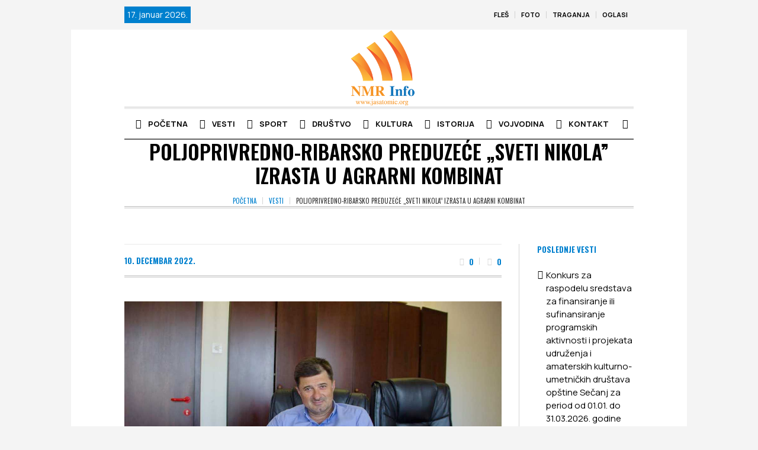

--- FILE ---
content_type: text/html
request_url: https://www.jasatomic.org/poljoprivredno-ribarsko-preduzece-sveti-nikola-izrasta-u-agrarni-kombinat/
body_size: 17907
content:
<!DOCTYPE html>
<html lang="sr-RS" class="cmsmasters_html">
<head>
<meta charset="UTF-8" />
<meta name="viewport" content="width=device-width, initial-scale=1, maximum-scale=1" />
<meta name="format-detection" content="telephone=no" />
<link rel="profile" href="//gmpg.org/xfn/11" />
<link rel="pingback" href="https://www.jasatomic.org/xmlrpc.php" />
<title>POLJOPRIVREDNO-RIBARSKO PREDUZEĆE „SVETI NIKOLA” IZRASTA U AGRARNI KOMBINAT - NMR Info</title>
<meta name="dc.title" content="POLJOPRIVREDNO-RIBARSKO PREDUZEĆE „SVETI NIKOLA” IZRASTA U AGRARNI KOMBINAT - NMR Info">
<meta name="dc.description" content="Zaokružen proces od njive do trpeze Razvijena ratarska proizvodnja, sopstvena fabrika za preradu voća i povrća, ulaganje u stočarstvo, ribnjaci, silosi i podna skladišta za smeštaj žitarica, pogon za proizvodnju zelene energije, organizovan promet agrarnih proizvoda – sve to opisuje Poljoprivredno ribarsko preduzeće (PRP) „Sveti Nikola” iz Sečnja. Za dvadesetak&hellip;">
<meta name="dc.relation" content="https://www.jasatomic.org/poljoprivredno-ribarsko-preduzece-sveti-nikola-izrasta-u-agrarni-kombinat/">
<meta name="dc.source" content="https://www.jasatomic.org/">
<meta name="dc.language" content="sr_RS">
<meta name="description" content="Zaokružen proces od njive do trpeze Razvijena ratarska proizvodnja, sopstvena fabrika za preradu voća i povrća, ulaganje u stočarstvo, ribnjaci, silosi i podna skladišta za smeštaj žitarica, pogon za proizvodnju zelene energije, organizovan promet agrarnih proizvoda – sve to opisuje Poljoprivredno ribarsko preduzeće (PRP) „Sveti Nikola” iz Sečnja. Za dvadesetak&hellip;">
<meta name="robots" content="index, follow, max-snippet:-1, max-image-preview:large, max-video-preview:-1">
<link rel="canonical" href="https://www.jasatomic.org/poljoprivredno-ribarsko-preduzece-sveti-nikola-izrasta-u-agrarni-kombinat/">
<meta property="og:url" content="https://www.jasatomic.org/poljoprivredno-ribarsko-preduzece-sveti-nikola-izrasta-u-agrarni-kombinat/">
<meta property="og:site_name" content="NMR Info">
<meta property="og:locale" content="sr_RS">
<meta property="og:type" content="article">
<meta property="article:author" content="https://www.facebook.com/NMRInfo/">
<meta property="article:publisher" content="https://www.facebook.com/NMRInfo/">
<meta property="article:section" content="Vesti">
<meta property="article:tag" content="friglo">
<meta property="article:tag" content="ribnjak">
<meta property="article:tag" content="sečanj">
<meta property="article:tag" content="Sutjeska">
<meta property="article:tag" content="Sveti NIkola">
<meta property="og:title" content="POLJOPRIVREDNO-RIBARSKO PREDUZEĆE „SVETI NIKOLA” IZRASTA U AGRARNI KOMBINAT - NMR Info">
<meta property="og:description" content="Zaokružen proces od njive do trpeze Razvijena ratarska proizvodnja, sopstvena fabrika za preradu voća i povrća, ulaganje u stočarstvo, ribnjaci, silosi i podna skladišta za smeštaj žitarica, pogon za proizvodnju zelene energije, organizovan promet agrarnih proizvoda – sve to opisuje Poljoprivredno ribarsko preduzeće (PRP) „Sveti Nikola” iz Sečnja. Za dvadesetak&hellip;">
<meta property="og:image" content="https://www.jasatomic.org/wp-content/uploads/2025/10/sveti-nikola-1-2.jpg">
<meta property="og:image:secure_url" content="https://www.jasatomic.org/wp-content/uploads/2025/10/sveti-nikola-1-2.jpg">
<meta property="og:image:width" content="1200">
<meta property="og:image:height" content="800">
<meta property="fb:app_id" content="101643170426873">
<meta name="twitter:card" content="summary">
<meta name="twitter:title" content="POLJOPRIVREDNO-RIBARSKO PREDUZEĆE „SVETI NIKOLA” IZRASTA U AGRARNI KOMBINAT - NMR Info">
<meta name="twitter:description" content="Zaokružen proces od njive do trpeze Razvijena ratarska proizvodnja, sopstvena fabrika za preradu voća i povrća, ulaganje u stočarstvo, ribnjaci, silosi i podna skladišta za smeštaj žitarica, pogon za proizvodnju zelene energije, organizovan promet agrarnih proizvoda – sve to opisuje Poljoprivredno ribarsko preduzeće (PRP) „Sveti Nikola” iz Sečnja. Za dvadesetak&hellip;">
<meta name="twitter:image" content="https://www.jasatomic.org/wp-content/uploads/2025/10/sveti-nikola-1-2.jpg">
<link rel='dns-prefetch' href='//fonts.googleapis.com' />
<link rel="alternate" type="application/rss+xml" title="NMR Info &raquo; dovod" href="https://www.jasatomic.org/feed/" />
<link rel="alternate" type="application/rss+xml" title="NMR Info &raquo; dovod komentara" href="https://www.jasatomic.org/comments/feed/" />
<link rel="alternate" type="application/rss+xml" title="NMR Info &raquo; dovod komentara na POLJOPRIVREDNO-RIBARSKO PREDUZEĆE „SVETI NIKOLA” IZRASTA U AGRARNI KOMBINAT" href="https://www.jasatomic.org/poljoprivredno-ribarsko-preduzece-sveti-nikola-izrasta-u-agrarni-kombinat/feed/" />
<style id='wp-img-auto-sizes-contain-inline-css' type='text/css'>
img:is([sizes=auto i],[sizes^="auto," i]){contain-intrinsic-size:3000px 1500px}
/*# sourceURL=wp-img-auto-sizes-contain-inline-css */
</style>
<link rel='stylesheet' id='post-views-counter-frontend-css' href='//www.jasatomic.org/wp-content/cache/wpfc-minified/8n2c2w6n/6i9cl.css' type='text/css' media='all' />
<style id='wp-block-library-inline-css' type='text/css'>
:root{--wp-block-synced-color:#7a00df;--wp-block-synced-color--rgb:122,0,223;--wp-bound-block-color:var(--wp-block-synced-color);--wp-editor-canvas-background:#ddd;--wp-admin-theme-color:#007cba;--wp-admin-theme-color--rgb:0,124,186;--wp-admin-theme-color-darker-10:#006ba1;--wp-admin-theme-color-darker-10--rgb:0,107,160.5;--wp-admin-theme-color-darker-20:#005a87;--wp-admin-theme-color-darker-20--rgb:0,90,135;--wp-admin-border-width-focus:2px}@media (min-resolution:192dpi){:root{--wp-admin-border-width-focus:1.5px}}.wp-element-button{cursor:pointer}:root .has-very-light-gray-background-color{background-color:#eee}:root .has-very-dark-gray-background-color{background-color:#313131}:root .has-very-light-gray-color{color:#eee}:root .has-very-dark-gray-color{color:#313131}:root .has-vivid-green-cyan-to-vivid-cyan-blue-gradient-background{background:linear-gradient(135deg,#00d084,#0693e3)}:root .has-purple-crush-gradient-background{background:linear-gradient(135deg,#34e2e4,#4721fb 50%,#ab1dfe)}:root .has-hazy-dawn-gradient-background{background:linear-gradient(135deg,#faaca8,#dad0ec)}:root .has-subdued-olive-gradient-background{background:linear-gradient(135deg,#fafae1,#67a671)}:root .has-atomic-cream-gradient-background{background:linear-gradient(135deg,#fdd79a,#004a59)}:root .has-nightshade-gradient-background{background:linear-gradient(135deg,#330968,#31cdcf)}:root .has-midnight-gradient-background{background:linear-gradient(135deg,#020381,#2874fc)}:root{--wp--preset--font-size--normal:16px;--wp--preset--font-size--huge:42px}.has-regular-font-size{font-size:1em}.has-larger-font-size{font-size:2.625em}.has-normal-font-size{font-size:var(--wp--preset--font-size--normal)}.has-huge-font-size{font-size:var(--wp--preset--font-size--huge)}.has-text-align-center{text-align:center}.has-text-align-left{text-align:left}.has-text-align-right{text-align:right}.has-fit-text{white-space:nowrap!important}#end-resizable-editor-section{display:none}.aligncenter{clear:both}.items-justified-left{justify-content:flex-start}.items-justified-center{justify-content:center}.items-justified-right{justify-content:flex-end}.items-justified-space-between{justify-content:space-between}.screen-reader-text{border:0;clip-path:inset(50%);height:1px;margin:-1px;overflow:hidden;padding:0;position:absolute;width:1px;word-wrap:normal!important}.screen-reader-text:focus{background-color:#ddd;clip-path:none;color:#444;display:block;font-size:1em;height:auto;left:5px;line-height:normal;padding:15px 23px 14px;text-decoration:none;top:5px;width:auto;z-index:100000}html :where(.has-border-color){border-style:solid}html :where([style*=border-top-color]){border-top-style:solid}html :where([style*=border-right-color]){border-right-style:solid}html :where([style*=border-bottom-color]){border-bottom-style:solid}html :where([style*=border-left-color]){border-left-style:solid}html :where([style*=border-width]){border-style:solid}html :where([style*=border-top-width]){border-top-style:solid}html :where([style*=border-right-width]){border-right-style:solid}html :where([style*=border-bottom-width]){border-bottom-style:solid}html :where([style*=border-left-width]){border-left-style:solid}html :where(img[class*=wp-image-]){height:auto;max-width:100%}:where(figure){margin:0 0 1em}html :where(.is-position-sticky){--wp-admin--admin-bar--position-offset:var(--wp-admin--admin-bar--height,0px)}@media screen and (max-width:600px){html :where(.is-position-sticky){--wp-admin--admin-bar--position-offset:0px}}
/*# sourceURL=wp-block-library-inline-css */
</style><style id='global-styles-inline-css' type='text/css'>
:root{--wp--preset--aspect-ratio--square: 1;--wp--preset--aspect-ratio--4-3: 4/3;--wp--preset--aspect-ratio--3-4: 3/4;--wp--preset--aspect-ratio--3-2: 3/2;--wp--preset--aspect-ratio--2-3: 2/3;--wp--preset--aspect-ratio--16-9: 16/9;--wp--preset--aspect-ratio--9-16: 9/16;--wp--preset--color--black: #000000;--wp--preset--color--cyan-bluish-gray: #abb8c3;--wp--preset--color--white: #ffffff;--wp--preset--color--pale-pink: #f78da7;--wp--preset--color--vivid-red: #cf2e2e;--wp--preset--color--luminous-vivid-orange: #ff6900;--wp--preset--color--luminous-vivid-amber: #fcb900;--wp--preset--color--light-green-cyan: #7bdcb5;--wp--preset--color--vivid-green-cyan: #00d084;--wp--preset--color--pale-cyan-blue: #8ed1fc;--wp--preset--color--vivid-cyan-blue: #0693e3;--wp--preset--color--vivid-purple: #9b51e0;--wp--preset--color--color-1: #000000;--wp--preset--color--color-2: #ffffff;--wp--preset--color--color-3: #000000;--wp--preset--color--color-4: #000000;--wp--preset--color--color-5: #000000;--wp--preset--color--color-6: #f4f4f4;--wp--preset--color--color-7: #d4d4d4;--wp--preset--color--color-8: #dfdfdf;--wp--preset--gradient--vivid-cyan-blue-to-vivid-purple: linear-gradient(135deg,rgb(6,147,227) 0%,rgb(155,81,224) 100%);--wp--preset--gradient--light-green-cyan-to-vivid-green-cyan: linear-gradient(135deg,rgb(122,220,180) 0%,rgb(0,208,130) 100%);--wp--preset--gradient--luminous-vivid-amber-to-luminous-vivid-orange: linear-gradient(135deg,rgb(252,185,0) 0%,rgb(255,105,0) 100%);--wp--preset--gradient--luminous-vivid-orange-to-vivid-red: linear-gradient(135deg,rgb(255,105,0) 0%,rgb(207,46,46) 100%);--wp--preset--gradient--very-light-gray-to-cyan-bluish-gray: linear-gradient(135deg,rgb(238,238,238) 0%,rgb(169,184,195) 100%);--wp--preset--gradient--cool-to-warm-spectrum: linear-gradient(135deg,rgb(74,234,220) 0%,rgb(151,120,209) 20%,rgb(207,42,186) 40%,rgb(238,44,130) 60%,rgb(251,105,98) 80%,rgb(254,248,76) 100%);--wp--preset--gradient--blush-light-purple: linear-gradient(135deg,rgb(255,206,236) 0%,rgb(152,150,240) 100%);--wp--preset--gradient--blush-bordeaux: linear-gradient(135deg,rgb(254,205,165) 0%,rgb(254,45,45) 50%,rgb(107,0,62) 100%);--wp--preset--gradient--luminous-dusk: linear-gradient(135deg,rgb(255,203,112) 0%,rgb(199,81,192) 50%,rgb(65,88,208) 100%);--wp--preset--gradient--pale-ocean: linear-gradient(135deg,rgb(255,245,203) 0%,rgb(182,227,212) 50%,rgb(51,167,181) 100%);--wp--preset--gradient--electric-grass: linear-gradient(135deg,rgb(202,248,128) 0%,rgb(113,206,126) 100%);--wp--preset--gradient--midnight: linear-gradient(135deg,rgb(2,3,129) 0%,rgb(40,116,252) 100%);--wp--preset--font-size--small: 13px;--wp--preset--font-size--medium: 20px;--wp--preset--font-size--large: 36px;--wp--preset--font-size--x-large: 42px;--wp--preset--spacing--20: 0.44rem;--wp--preset--spacing--30: 0.67rem;--wp--preset--spacing--40: 1rem;--wp--preset--spacing--50: 1.5rem;--wp--preset--spacing--60: 2.25rem;--wp--preset--spacing--70: 3.38rem;--wp--preset--spacing--80: 5.06rem;--wp--preset--shadow--natural: 6px 6px 9px rgba(0, 0, 0, 0.2);--wp--preset--shadow--deep: 12px 12px 50px rgba(0, 0, 0, 0.4);--wp--preset--shadow--sharp: 6px 6px 0px rgba(0, 0, 0, 0.2);--wp--preset--shadow--outlined: 6px 6px 0px -3px rgb(255, 255, 255), 6px 6px rgb(0, 0, 0);--wp--preset--shadow--crisp: 6px 6px 0px rgb(0, 0, 0);}:where(.is-layout-flex){gap: 0.5em;}:where(.is-layout-grid){gap: 0.5em;}body .is-layout-flex{display: flex;}.is-layout-flex{flex-wrap: wrap;align-items: center;}.is-layout-flex > :is(*, div){margin: 0;}body .is-layout-grid{display: grid;}.is-layout-grid > :is(*, div){margin: 0;}:where(.wp-block-columns.is-layout-flex){gap: 2em;}:where(.wp-block-columns.is-layout-grid){gap: 2em;}:where(.wp-block-post-template.is-layout-flex){gap: 1.25em;}:where(.wp-block-post-template.is-layout-grid){gap: 1.25em;}.has-black-color{color: var(--wp--preset--color--black) !important;}.has-cyan-bluish-gray-color{color: var(--wp--preset--color--cyan-bluish-gray) !important;}.has-white-color{color: var(--wp--preset--color--white) !important;}.has-pale-pink-color{color: var(--wp--preset--color--pale-pink) !important;}.has-vivid-red-color{color: var(--wp--preset--color--vivid-red) !important;}.has-luminous-vivid-orange-color{color: var(--wp--preset--color--luminous-vivid-orange) !important;}.has-luminous-vivid-amber-color{color: var(--wp--preset--color--luminous-vivid-amber) !important;}.has-light-green-cyan-color{color: var(--wp--preset--color--light-green-cyan) !important;}.has-vivid-green-cyan-color{color: var(--wp--preset--color--vivid-green-cyan) !important;}.has-pale-cyan-blue-color{color: var(--wp--preset--color--pale-cyan-blue) !important;}.has-vivid-cyan-blue-color{color: var(--wp--preset--color--vivid-cyan-blue) !important;}.has-vivid-purple-color{color: var(--wp--preset--color--vivid-purple) !important;}.has-black-background-color{background-color: var(--wp--preset--color--black) !important;}.has-cyan-bluish-gray-background-color{background-color: var(--wp--preset--color--cyan-bluish-gray) !important;}.has-white-background-color{background-color: var(--wp--preset--color--white) !important;}.has-pale-pink-background-color{background-color: var(--wp--preset--color--pale-pink) !important;}.has-vivid-red-background-color{background-color: var(--wp--preset--color--vivid-red) !important;}.has-luminous-vivid-orange-background-color{background-color: var(--wp--preset--color--luminous-vivid-orange) !important;}.has-luminous-vivid-amber-background-color{background-color: var(--wp--preset--color--luminous-vivid-amber) !important;}.has-light-green-cyan-background-color{background-color: var(--wp--preset--color--light-green-cyan) !important;}.has-vivid-green-cyan-background-color{background-color: var(--wp--preset--color--vivid-green-cyan) !important;}.has-pale-cyan-blue-background-color{background-color: var(--wp--preset--color--pale-cyan-blue) !important;}.has-vivid-cyan-blue-background-color{background-color: var(--wp--preset--color--vivid-cyan-blue) !important;}.has-vivid-purple-background-color{background-color: var(--wp--preset--color--vivid-purple) !important;}.has-black-border-color{border-color: var(--wp--preset--color--black) !important;}.has-cyan-bluish-gray-border-color{border-color: var(--wp--preset--color--cyan-bluish-gray) !important;}.has-white-border-color{border-color: var(--wp--preset--color--white) !important;}.has-pale-pink-border-color{border-color: var(--wp--preset--color--pale-pink) !important;}.has-vivid-red-border-color{border-color: var(--wp--preset--color--vivid-red) !important;}.has-luminous-vivid-orange-border-color{border-color: var(--wp--preset--color--luminous-vivid-orange) !important;}.has-luminous-vivid-amber-border-color{border-color: var(--wp--preset--color--luminous-vivid-amber) !important;}.has-light-green-cyan-border-color{border-color: var(--wp--preset--color--light-green-cyan) !important;}.has-vivid-green-cyan-border-color{border-color: var(--wp--preset--color--vivid-green-cyan) !important;}.has-pale-cyan-blue-border-color{border-color: var(--wp--preset--color--pale-cyan-blue) !important;}.has-vivid-cyan-blue-border-color{border-color: var(--wp--preset--color--vivid-cyan-blue) !important;}.has-vivid-purple-border-color{border-color: var(--wp--preset--color--vivid-purple) !important;}.has-vivid-cyan-blue-to-vivid-purple-gradient-background{background: var(--wp--preset--gradient--vivid-cyan-blue-to-vivid-purple) !important;}.has-light-green-cyan-to-vivid-green-cyan-gradient-background{background: var(--wp--preset--gradient--light-green-cyan-to-vivid-green-cyan) !important;}.has-luminous-vivid-amber-to-luminous-vivid-orange-gradient-background{background: var(--wp--preset--gradient--luminous-vivid-amber-to-luminous-vivid-orange) !important;}.has-luminous-vivid-orange-to-vivid-red-gradient-background{background: var(--wp--preset--gradient--luminous-vivid-orange-to-vivid-red) !important;}.has-very-light-gray-to-cyan-bluish-gray-gradient-background{background: var(--wp--preset--gradient--very-light-gray-to-cyan-bluish-gray) !important;}.has-cool-to-warm-spectrum-gradient-background{background: var(--wp--preset--gradient--cool-to-warm-spectrum) !important;}.has-blush-light-purple-gradient-background{background: var(--wp--preset--gradient--blush-light-purple) !important;}.has-blush-bordeaux-gradient-background{background: var(--wp--preset--gradient--blush-bordeaux) !important;}.has-luminous-dusk-gradient-background{background: var(--wp--preset--gradient--luminous-dusk) !important;}.has-pale-ocean-gradient-background{background: var(--wp--preset--gradient--pale-ocean) !important;}.has-electric-grass-gradient-background{background: var(--wp--preset--gradient--electric-grass) !important;}.has-midnight-gradient-background{background: var(--wp--preset--gradient--midnight) !important;}.has-small-font-size{font-size: var(--wp--preset--font-size--small) !important;}.has-medium-font-size{font-size: var(--wp--preset--font-size--medium) !important;}.has-large-font-size{font-size: var(--wp--preset--font-size--large) !important;}.has-x-large-font-size{font-size: var(--wp--preset--font-size--x-large) !important;}
/*# sourceURL=global-styles-inline-css */
</style>
<style id='classic-theme-styles-inline-css' type='text/css'>
/*! This file is auto-generated */
.wp-block-button__link{color:#fff;background-color:#32373c;border-radius:9999px;box-shadow:none;text-decoration:none;padding:calc(.667em + 2px) calc(1.333em + 2px);font-size:1.125em}.wp-block-file__button{background:#32373c;color:#fff;text-decoration:none}
/*# sourceURL=/wp-includes/css/classic-themes.min.css */
</style>
<link rel='stylesheet' id='contact-form-7-css' href='//www.jasatomic.org/wp-content/cache/wpfc-minified/2p57jft8/20ppw.css' type='text/css' media='all' />
<link rel='stylesheet' id='sr7css-css' href='//www.jasatomic.org/wp-content/cache/wpfc-minified/ma3q4e41/20ppw.css' type='text/css' media='all' />
<link rel='stylesheet' id='fluent_snippet_1-custom-css-css' href='//www.jasatomic.org/wp-content/cache/wpfc-minified/e6zygeg4/20ppw.css' type='text/css' media='all' />
<link rel='stylesheet' id='the-newspaper-theme-style-css' href='//www.jasatomic.org/wp-content/cache/wpfc-minified/1rpvk3j9/20ppw.css' type='text/css' media='screen, print' />
<link rel='stylesheet' id='the-newspaper-style-css' href='//www.jasatomic.org/wp-content/cache/wpfc-minified/1ylt7lh6/20ppw.css' type='text/css' media='screen, print' />
<style id='the-newspaper-style-inline-css' type='text/css'>
html body {
background-color : #f4f4f4;
}
.header_mid .header_mid_inner .logo_wrap {
width : 267px;
}
.header_mid_inner .logo img.logo_retina {
width : 225px;
}
.headline_aligner, 
.cmsmasters_breadcrumbs_aligner {
min-height:102px;
}
#page .cmsmasters_social_icon_color.cmsmasters_social_icon_1 {
color:#000000;
}
#page .cmsmasters_social_icon_color.cmsmasters_social_icon_1:hover {
color:rgba(0,0,0,0.6);
}
#page .cmsmasters_social_icon_color.cmsmasters_social_icon_2 {
color:#000000;
}
#page .cmsmasters_social_icon_color.cmsmasters_social_icon_2:hover {
color:rgba(0,0,0,0.6);
}
.header_top {
height : 50px;
}
.header_mid {
height : 130px;
}
.header_bot {
height : 56px;
}
#page.cmsmasters_heading_after_header #middle, 
#page.cmsmasters_heading_under_header #middle .headline .headline_outer {
padding-top : 130px;
}
#page.cmsmasters_heading_after_header.enable_header_top #middle, 
#page.cmsmasters_heading_under_header.enable_header_top #middle .headline .headline_outer {
padding-top : 180px;
}
#page.cmsmasters_heading_after_header.enable_header_bottom #middle, 
#page.cmsmasters_heading_under_header.enable_header_bottom #middle .headline .headline_outer {
padding-top : 186px;
}
#page.cmsmasters_heading_after_header.enable_header_top.enable_header_bottom #middle, 
#page.cmsmasters_heading_under_header.enable_header_top.enable_header_bottom #middle .headline .headline_outer {
padding-top : 236px;
}
@media only screen and (max-width: 1024px) {
.header_top,
.header_mid,
.header_bot {
height : auto;
}
.header_mid .header_mid_inner .header_mid_inner_cont > div {
height : 106.6px;
}
#page.cmsmasters_heading_after_header #middle, 
#page.cmsmasters_heading_under_header #middle .headline .headline_outer, 
#page.cmsmasters_heading_after_header.enable_header_top #middle, 
#page.cmsmasters_heading_under_header.enable_header_top #middle .headline .headline_outer, 
#page.cmsmasters_heading_after_header.enable_header_bottom #middle, 
#page.cmsmasters_heading_under_header.enable_header_bottom #middle .headline .headline_outer, 
#page.cmsmasters_heading_after_header.enable_header_top.enable_header_bottom #middle, 
#page.cmsmasters_heading_under_header.enable_header_top.enable_header_bottom #middle .headline .headline_outer {
padding-top : 0 !important;
}
}
@media only screen and (max-width: 768px) {
.header_mid .header_mid_inner .header_mid_inner_cont > div, 
.header_bot .header_bot_inner .header_mid_inner_cont > div {
height:auto;
}
}
/*# sourceURL=the-newspaper-style-inline-css */
</style>
<link rel='stylesheet' id='the-newspaper-adaptive-css' href='//www.jasatomic.org/wp-content/cache/wpfc-minified/7z1sy9a2/20ppw.css' type='text/css' media='screen, print' />
<link rel='stylesheet' id='the-newspaper-retina-css' href='//www.jasatomic.org/wp-content/cache/wpfc-minified/jzbvze7c/20ppw.css' type='text/css' media='screen' />
<link rel='stylesheet' id='the-newspaper-icons-css' href='//www.jasatomic.org/wp-content/cache/wpfc-minified/eu33kum8/20ppw.css' type='text/css' media='screen' />
<link rel='stylesheet' id='the-newspaper-icons-custom-css' href='//www.jasatomic.org/wp-content/cache/wpfc-minified/23jkw6by/20ppw.css' type='text/css' media='screen' />
<link rel='stylesheet' id='animate-css' href='//www.jasatomic.org/wp-content/cache/wpfc-minified/7uzl3ixg/20ppw.css' type='text/css' media='screen' />
<link rel='stylesheet' id='ilightbox-css' href='//www.jasatomic.org/wp-content/cache/wpfc-minified/kxzzo1c5/20ppw.css' type='text/css' media='screen' />
<link rel='stylesheet' id='ilightbox-skin-dark-css' href='//www.jasatomic.org/wp-content/cache/wpfc-minified/moxwlbai/20ppw.css' type='text/css' media='screen' />
<link rel='stylesheet' id='the-newspaper-fonts-schemes-css' href='//www.jasatomic.org/wp-content/cache/wpfc-minified/g4j14lak/20ppw.css' type='text/css' media='screen' />
<link rel='stylesheet' id='google-fonts-css' href='//fonts.googleapis.com/css?family=Manrope%3A300%2C400%2C500%2C600%2C700%7COswald%3A200%2C300%2C400%2C500%2C600%2C700&#038;subset=latin-ext' type='text/css' media='all' />
<link rel='stylesheet' id='the-newspaper-theme-vars-style-css' href='//www.jasatomic.org/wp-content/themes/the-newspaper/theme-vars/theme-style/css/vars-style.css' type='text/css' media='screen, print' />
<link rel='stylesheet' id='the-newspaper-gutenberg-frontend-style-css' href='//www.jasatomic.org/wp-content/cache/wpfc-minified/fbi675b/20ppw.css' type='text/css' media='screen' />
<link rel='stylesheet' id='the-newspaper-child-style-css' href='//www.jasatomic.org/wp-content/themes/the-newspaper-child/style.css' type='text/css' media='screen, print' />
<script type="text/javascript" id="post-views-counter-frontend-js-before">
/* <![CDATA[ */
var pvcArgsFrontend = {"mode":"js","postID":75737,"requestURL":"https:\/\/www.jasatomic.org\/wp-admin\/admin-ajax.php","nonce":"e323377cb2","dataStorage":"cookies","multisite":false,"path":"\/","domain":""};
//# sourceURL=post-views-counter-frontend-js-before
/* ]]> */
</script>
<script type="text/javascript" src="https://www.jasatomic.org/wp-content/plugins/post-views-counter/js/frontend.js" id="post-views-counter-frontend-js"></script>
<script type="text/javascript" src="https://www.jasatomic.org/wp-includes/js/jquery/jquery.min.js" id="jquery-core-js"></script>
<script type="text/javascript" src="https://www.jasatomic.org/wp-includes/js/jquery/jquery-migrate.min.js" id="jquery-migrate-js"></script>
<script type="text/javascript" src="//www.jasatomic.org/wp-content/plugins/revslider/public/js/libs/tptools.js" id="tp-tools-js" async="async" data-wp-strategy="async"></script>
<script type="text/javascript" src="//www.jasatomic.org/wp-content/plugins/revslider/public/js/sr7.js" id="sr7-js" async="async" data-wp-strategy="async"></script>
<script type="text/javascript" src="https://www.jasatomic.org/wp-content/themes/the-newspaper/js/debounced-resize.min.js" id="debounced-resize-js"></script>
<script type="text/javascript" src="https://www.jasatomic.org/wp-content/themes/the-newspaper/js/modernizr.min.js" id="modernizr-js"></script>
<script type="text/javascript" src="https://www.jasatomic.org/wp-content/themes/the-newspaper/js/respond.min.js" id="respond-js"></script>
<script type="text/javascript" src="https://www.jasatomic.org/wp-content/themes/the-newspaper/js/jquery.iLightBox.min.js" id="iLightBox-js"></script>
<link rel="https://api.w.org/" href="https://www.jasatomic.org/wp-json/" /><link rel="alternate" title="JSON" type="application/json" href="https://www.jasatomic.org/wp-json/wp/v2/posts/75737" /><link rel="preconnect" href="https://fonts.googleapis.com">
<link rel="preconnect" href="https://fonts.gstatic.com/" crossorigin>
<meta name="generator" content="Powered by Slider Revolution 6.7.40 - responsive, Mobile-Friendly Slider Plugin for WordPress with comfortable drag and drop interface." />
<link rel="icon" href="https://www.jasatomic.org/wp-content/uploads/2025/10/favicon-70x70.jpg" sizes="32x32" />
<link rel="icon" href="https://www.jasatomic.org/wp-content/uploads/2025/10/favicon.jpg" sizes="192x192" />
<link rel="apple-touch-icon" href="https://www.jasatomic.org/wp-content/uploads/2025/10/favicon.jpg" />
<meta name="msapplication-TileImage" content="https://www.jasatomic.org/wp-content/uploads/2025/10/favicon.jpg" />
<script>
window._tpt			??= {};
window.SR7			??= {};
_tpt.R				??= {};
_tpt.R.fonts		??= {};
_tpt.R.fonts.customFonts??= {};
SR7.devMode			=  false;
SR7.F 				??= {};
SR7.G				??= {};
SR7.LIB				??= {};
SR7.E				??= {};
SR7.E.gAddons		??= {};
SR7.E.php 			??= {};
SR7.E.nonce			= '03df6aa32d';
SR7.E.ajaxurl		= 'https://www.jasatomic.org/wp-admin/admin-ajax.php';
SR7.E.resturl		= 'https://www.jasatomic.org/wp-json/';
SR7.E.slug_path		= 'revslider/revslider.php';
SR7.E.slug			= 'revslider';
SR7.E.plugin_url	= 'https://www.jasatomic.org/wp-content/plugins/revslider/';
SR7.E.wp_plugin_url = 'https://www.jasatomic.org/wp-content/plugins/';
SR7.E.revision		= '6.7.40';
SR7.E.fontBaseUrl	= '';
SR7.G.breakPoints 	= [1240,1024,778,480];
SR7.G.fSUVW 		= false;
SR7.E.modules 		= ['module','page','slide','layer','draw','animate','srtools','canvas','defaults','carousel','navigation','media','modifiers','migration'];
SR7.E.libs 			= ['WEBGL'];
SR7.E.css 			= ['csslp','cssbtns','cssfilters','cssnav','cssmedia'];
SR7.E.resources		= {};
SR7.E.ytnc			= false;
SR7.JSON			??= {};
/*! Slider Revolution 7.0 - Page Processor */
!function(){"use strict";window.SR7??={},window._tpt??={},SR7.version="Slider Revolution 6.7.16",_tpt.getMobileZoom=()=>_tpt.is_mobile?document.documentElement.clientWidth/window.innerWidth:1,_tpt.getWinDim=function(t){_tpt.screenHeightWithUrlBar??=window.innerHeight;let e=SR7.F?.modal?.visible&&SR7.M[SR7.F.module.getIdByAlias(SR7.F.modal.requested)];_tpt.scrollBar=window.innerWidth!==document.documentElement.clientWidth||e&&window.innerWidth!==e.c.module.clientWidth,_tpt.winW=_tpt.getMobileZoom()*window.innerWidth-(_tpt.scrollBar||"prepare"==t?_tpt.scrollBarW??_tpt.mesureScrollBar():0),_tpt.winH=_tpt.getMobileZoom()*window.innerHeight,_tpt.winWAll=document.documentElement.clientWidth},_tpt.getResponsiveLevel=function(t,e){return SR7.G.fSUVW?_tpt.closestGE(t,window.innerWidth):_tpt.closestGE(t,_tpt.winWAll)},_tpt.mesureScrollBar=function(){let t=document.createElement("div");return t.className="RSscrollbar-measure",t.style.width="100px",t.style.height="100px",t.style.overflow="scroll",t.style.position="absolute",t.style.top="-9999px",document.body.appendChild(t),_tpt.scrollBarW=t.offsetWidth-t.clientWidth,document.body.removeChild(t),_tpt.scrollBarW},_tpt.loadCSS=async function(t,e,s){return s?_tpt.R.fonts.required[e].status=1:(_tpt.R[e]??={},_tpt.R[e].status=1),new Promise(((i,n)=>{if(_tpt.isStylesheetLoaded(t))s?_tpt.R.fonts.required[e].status=2:_tpt.R[e].status=2,i();else{const o=document.createElement("link");o.rel="stylesheet";let l="text",r="css";o["type"]=l+"/"+r,o.href=t,o.onload=()=>{s?_tpt.R.fonts.required[e].status=2:_tpt.R[e].status=2,i()},o.onerror=()=>{s?_tpt.R.fonts.required[e].status=3:_tpt.R[e].status=3,n(new Error(`Failed to load CSS: ${t}`))},document.head.appendChild(o)}}))},_tpt.addContainer=function(t){const{tag:e="div",id:s,class:i,datas:n,textContent:o,iHTML:l}=t,r=document.createElement(e);if(s&&""!==s&&(r.id=s),i&&""!==i&&(r.className=i),n)for(const[t,e]of Object.entries(n))"style"==t?r.style.cssText=e:r.setAttribute(`data-${t}`,e);return o&&(r.textContent=o),l&&(r.innerHTML=l),r},_tpt.collector=function(){return{fragment:new DocumentFragment,add(t){var e=_tpt.addContainer(t);return this.fragment.appendChild(e),e},append(t){t.appendChild(this.fragment)}}},_tpt.isStylesheetLoaded=function(t){let e=t.split("?")[0];return Array.from(document.querySelectorAll('link[rel="stylesheet"], link[rel="preload"]')).some((t=>t.href.split("?")[0]===e))},_tpt.preloader={requests:new Map,preloaderTemplates:new Map,show:function(t,e){if(!e||!t)return;const{type:s,color:i}=e;if(s<0||"off"==s)return;const n=`preloader_${s}`;let o=this.preloaderTemplates.get(n);o||(o=this.build(s,i),this.preloaderTemplates.set(n,o)),this.requests.has(t)||this.requests.set(t,{count:0});const l=this.requests.get(t);clearTimeout(l.timer),l.count++,1===l.count&&(l.timer=setTimeout((()=>{l.preloaderClone=o.cloneNode(!0),l.anim&&l.anim.kill(),void 0!==_tpt.gsap?l.anim=_tpt.gsap.fromTo(l.preloaderClone,1,{opacity:0},{opacity:1}):l.preloaderClone.classList.add("sr7-fade-in"),t.appendChild(l.preloaderClone)}),150))},hide:function(t){if(!this.requests.has(t))return;const e=this.requests.get(t);e.count--,e.count<0&&(e.count=0),e.anim&&e.anim.kill(),0===e.count&&(clearTimeout(e.timer),e.preloaderClone&&(e.preloaderClone.classList.remove("sr7-fade-in"),e.anim=_tpt.gsap.to(e.preloaderClone,.3,{opacity:0,onComplete:function(){e.preloaderClone.remove()}})))},state:function(t){if(!this.requests.has(t))return!1;return this.requests.get(t).count>0},build:(t,e="#ffffff",s="")=>{if(t<0||"off"===t)return null;const i=parseInt(t);if(t="prlt"+i,isNaN(i))return null;if(_tpt.loadCSS(SR7.E.plugin_url+"public/css/preloaders/t"+i+".css","preloader_"+t),isNaN(i)||i<6){const n=`background-color:${e}`,o=1===i||2==i?n:"",l=3===i||4==i?n:"",r=_tpt.collector();["dot1","dot2","bounce1","bounce2","bounce3"].forEach((t=>r.add({tag:"div",class:t,datas:{style:l}})));const d=_tpt.addContainer({tag:"sr7-prl",class:`${t} ${s}`,datas:{style:o}});return r.append(d),d}{let n={};if(7===i){let t;e.startsWith("#")?(t=e.replace("#",""),t=`rgba(${parseInt(t.substring(0,2),16)}, ${parseInt(t.substring(2,4),16)}, ${parseInt(t.substring(4,6),16)}, `):e.startsWith("rgb")&&(t=e.slice(e.indexOf("(")+1,e.lastIndexOf(")")).split(",").map((t=>t.trim())),t=`rgba(${t[0]}, ${t[1]}, ${t[2]}, `),t&&(n.style=`border-top-color: ${t}0.65); border-bottom-color: ${t}0.15); border-left-color: ${t}0.65); border-right-color: ${t}0.15)`)}else 12===i&&(n.style=`background:${e}`);const o=[10,0,4,2,5,9,0,4,4,2][i-6],l=_tpt.collector(),r=l.add({tag:"div",class:"sr7-prl-inner",datas:n});Array.from({length:o}).forEach((()=>r.appendChild(l.add({tag:"span",datas:{style:`background:${e}`}}))));const d=_tpt.addContainer({tag:"sr7-prl",class:`${t} ${s}`});return l.append(d),d}}},SR7.preLoader={show:(t,e)=>{"off"!==(SR7.M[t]?.settings?.pLoader?.type??"off")&&_tpt.preloader.show(e||SR7.M[t].c.module,SR7.M[t]?.settings?.pLoader??{color:"#fff",type:10})},hide:(t,e)=>{"off"!==(SR7.M[t]?.settings?.pLoader?.type??"off")&&_tpt.preloader.hide(e||SR7.M[t].c.module)},state:(t,e)=>_tpt.preloader.state(e||SR7.M[t].c.module)},_tpt.prepareModuleHeight=function(t){window.SR7.M??={},window.SR7.M[t.id]??={},"ignore"==t.googleFont&&(SR7.E.ignoreGoogleFont=!0);let e=window.SR7.M[t.id];if(null==_tpt.scrollBarW&&_tpt.mesureScrollBar(),e.c??={},e.states??={},e.settings??={},e.settings.size??={},t.fixed&&(e.settings.fixed=!0),e.c.module=document.querySelector("sr7-module#"+t.id),e.c.adjuster=e.c.module.getElementsByTagName("sr7-adjuster")[0],e.c.content=e.c.module.getElementsByTagName("sr7-content")[0],"carousel"==t.type&&(e.c.carousel=e.c.content.getElementsByTagName("sr7-carousel")[0]),null==e.c.module||null==e.c.module)return;t.plType&&t.plColor&&(e.settings.pLoader={type:t.plType,color:t.plColor}),void 0===t.plType||"off"===t.plType||SR7.preLoader.state(t.id)&&SR7.preLoader.state(t.id,e.c.module)||SR7.preLoader.show(t.id,e.c.module),_tpt.winW||_tpt.getWinDim("prepare"),_tpt.getWinDim();let s=""+e.c.module.dataset?.modal;"modal"==s||"true"==s||"undefined"!==s&&"false"!==s||(e.settings.size.fullWidth=t.size.fullWidth,e.LEV??=_tpt.getResponsiveLevel(window.SR7.G.breakPoints,t.id),t.vpt=_tpt.fillArray(t.vpt,5),e.settings.vPort=t.vpt[e.LEV],void 0!==t.el&&"720"==t.el[4]&&t.gh[4]!==t.el[4]&&"960"==t.el[3]&&t.gh[3]!==t.el[3]&&"768"==t.el[2]&&t.gh[2]!==t.el[2]&&delete t.el,e.settings.size.height=null==t.el||null==t.el[e.LEV]||0==t.el[e.LEV]||"auto"==t.el[e.LEV]?_tpt.fillArray(t.gh,5,-1):_tpt.fillArray(t.el,5,-1),e.settings.size.width=_tpt.fillArray(t.gw,5,-1),e.settings.size.minHeight=_tpt.fillArray(t.mh??[0],5,-1),e.cacheSize={fullWidth:e.settings.size?.fullWidth,fullHeight:e.settings.size?.fullHeight},void 0!==t.off&&(t.off?.t&&(e.settings.size.m??={})&&(e.settings.size.m.t=t.off.t),t.off?.b&&(e.settings.size.m??={})&&(e.settings.size.m.b=t.off.b),t.off?.l&&(e.settings.size.p??={})&&(e.settings.size.p.l=t.off.l),t.off?.r&&(e.settings.size.p??={})&&(e.settings.size.p.r=t.off.r),e.offsetPrepared=!0),_tpt.updatePMHeight(t.id,t,!0))},_tpt.updatePMHeight=(t,e,s)=>{let i=SR7.M[t];var n=i.settings.size.fullWidth?_tpt.winW:i.c.module.parentNode.offsetWidth;n=0===n||isNaN(n)?_tpt.winW:n;let o=i.settings.size.width[i.LEV]||i.settings.size.width[i.LEV++]||i.settings.size.width[i.LEV--]||n,l=i.settings.size.height[i.LEV]||i.settings.size.height[i.LEV++]||i.settings.size.height[i.LEV--]||0,r=i.settings.size.minHeight[i.LEV]||i.settings.size.minHeight[i.LEV++]||i.settings.size.minHeight[i.LEV--]||0;if(l="auto"==l?0:l,l=parseInt(l),"carousel"!==e.type&&(n-=parseInt(e.onw??0)||0),i.MP=!i.settings.size.fullWidth&&n<o||_tpt.winW<o?Math.min(1,n/o):1,e.size.fullScreen||e.size.fullHeight){let t=parseInt(e.fho)||0,s=(""+e.fho).indexOf("%")>-1;e.newh=_tpt.winH-(s?_tpt.winH*t/100:t)}else e.newh=i.MP*Math.max(l,r);if(e.newh+=(parseInt(e.onh??0)||0)+(parseInt(e.carousel?.pt)||0)+(parseInt(e.carousel?.pb)||0),void 0!==e.slideduration&&(e.newh=Math.max(e.newh,parseInt(e.slideduration)/3)),e.shdw&&_tpt.buildShadow(e.id,e),i.c.adjuster.style.height=e.newh+"px",i.c.module.style.height=e.newh+"px",i.c.content.style.height=e.newh+"px",i.states.heightPrepared=!0,i.dims??={},i.dims.moduleRect=i.c.module.getBoundingClientRect(),i.c.content.style.left="-"+i.dims.moduleRect.left+"px",!i.settings.size.fullWidth)return s&&requestAnimationFrame((()=>{n!==i.c.module.parentNode.offsetWidth&&_tpt.updatePMHeight(e.id,e)})),void _tpt.bgStyle(e.id,e,window.innerWidth==_tpt.winW,!0);_tpt.bgStyle(e.id,e,window.innerWidth==_tpt.winW,!0),requestAnimationFrame((function(){s&&requestAnimationFrame((()=>{n!==i.c.module.parentNode.offsetWidth&&_tpt.updatePMHeight(e.id,e)}))})),i.earlyResizerFunction||(i.earlyResizerFunction=function(){requestAnimationFrame((function(){_tpt.getWinDim(),_tpt.moduleDefaults(e.id,e),_tpt.updateSlideBg(t,!0)}))},window.addEventListener("resize",i.earlyResizerFunction))},_tpt.buildShadow=function(t,e){let s=SR7.M[t];null==s.c.shadow&&(s.c.shadow=document.createElement("sr7-module-shadow"),s.c.shadow.classList.add("sr7-shdw-"+e.shdw),s.c.content.appendChild(s.c.shadow))},_tpt.bgStyle=async(t,e,s,i,n)=>{const o=SR7.M[t];if((e=e??o.settings).fixed&&!o.c.module.classList.contains("sr7-top-fixed")&&(o.c.module.classList.add("sr7-top-fixed"),o.c.module.style.position="fixed",o.c.module.style.width="100%",o.c.module.style.top="0px",o.c.module.style.left="0px",o.c.module.style.pointerEvents="none",o.c.module.style.zIndex=5e3,o.c.content.style.pointerEvents="none"),null==o.c.bgcanvas){let t=document.createElement("sr7-module-bg"),l=!1;if("string"==typeof e?.bg?.color&&e?.bg?.color.includes("{"))if(_tpt.gradient&&_tpt.gsap)e.bg.color=_tpt.gradient.convert(e.bg.color);else try{let t=JSON.parse(e.bg.color);(t?.orig||t?.string)&&(e.bg.color=JSON.parse(e.bg.color))}catch(t){return}let r="string"==typeof e?.bg?.color?e?.bg?.color||"transparent":e?.bg?.color?.string??e?.bg?.color?.orig??e?.bg?.color?.color??"transparent";if(t.style["background"+(String(r).includes("grad")?"":"Color")]=r,("transparent"!==r||n)&&(l=!0),o.offsetPrepared&&(t.style.visibility="hidden"),e?.bg?.image?.src&&(t.style.backgroundImage=`url(${e?.bg?.image.src})`,t.style.backgroundSize=""==(e.bg.image?.size??"")?"cover":e.bg.image.size,t.style.backgroundPosition=e.bg.image.position,t.style.backgroundRepeat=""==e.bg.image.repeat||null==e.bg.image.repeat?"no-repeat":e.bg.image.repeat,l=!0),!l)return;o.c.bgcanvas=t,e.size.fullWidth?t.style.width=_tpt.winW-(s&&_tpt.winH<document.body.offsetHeight?_tpt.scrollBarW:0)+"px":i&&(t.style.width=o.c.module.offsetWidth+"px"),e.sbt?.use?o.c.content.appendChild(o.c.bgcanvas):o.c.module.appendChild(o.c.bgcanvas)}o.c.bgcanvas.style.height=void 0!==e.newh?e.newh+"px":("carousel"==e.type?o.dims.module.h:o.dims.content.h)+"px",o.c.bgcanvas.style.left=!s&&e.sbt?.use||o.c.bgcanvas.closest("SR7-CONTENT")?"0px":"-"+(o?.dims?.moduleRect?.left??0)+"px"},_tpt.updateSlideBg=function(t,e){const s=SR7.M[t];let i=s.settings;s?.c?.bgcanvas&&(i.size.fullWidth?s.c.bgcanvas.style.width=_tpt.winW-(e&&_tpt.winH<document.body.offsetHeight?_tpt.scrollBarW:0)+"px":preparing&&(s.c.bgcanvas.style.width=s.c.module.offsetWidth+"px"))},_tpt.moduleDefaults=(t,e)=>{let s=SR7.M[t];null!=s&&null!=s.c&&null!=s.c.module&&(s.dims??={},s.dims.moduleRect=s.c.module.getBoundingClientRect(),s.c.content.style.left="-"+s.dims.moduleRect.left+"px",s.c.content.style.width=_tpt.winW-_tpt.scrollBarW+"px","carousel"==e.type&&(s.c.module.style.overflow="visible"),_tpt.bgStyle(t,e,window.innerWidth==_tpt.winW))},_tpt.getOffset=t=>{var e=t.getBoundingClientRect(),s=window.pageXOffset||document.documentElement.scrollLeft,i=window.pageYOffset||document.documentElement.scrollTop;return{top:e.top+i,left:e.left+s}},_tpt.fillArray=function(t,e){let s,i;t=Array.isArray(t)?t:[t];let n=Array(e),o=t.length;for(i=0;i<t.length;i++)n[i+(e-o)]=t[i],null==s&&"#"!==t[i]&&(s=t[i]);for(let t=0;t<e;t++)void 0!==n[t]&&"#"!=n[t]||(n[t]=s),s=n[t];return n},_tpt.closestGE=function(t,e){let s=Number.MAX_VALUE,i=-1;for(let n=0;n<t.length;n++)t[n]-1>=e&&t[n]-1-e<s&&(s=t[n]-1-e,i=n);return++i}}();</script>
<meta property="fb:pages" content="140723859436301" /></head>
<body class="wp-singular post-template-default single single-post postid-75737 single-format-standard wp-theme-the-newspaper wp-child-theme-the-newspaper-child">
<div class="cmsmasters_header_search_form">
<span class="cmsmasters_header_search_form_close cmsmasters_theme_icon_cancel"></span><form method="get" action="https://www.jasatomic.org/">
<div class="cmsmasters_header_search_form_field">
<button type="submit" class="cmsmasters_theme_icon_search"></button>
<input type="search" name="s" placeholder="Pretražite..." value="" />
</div>
</form></div>
<!-- Start Page -->
<div id="page" class="csstransition cmsmasters_boxed fixed_header enable_header_top enable_header_bottom enable_header_centered cmsmasters_heading_after_header hfeed site">
<!-- Start Main -->
<div id="main">
<!-- Start Header -->
<header id="header">
<div class="header_top" data-height="50"><div class="header_top_outer"><div class="header_top_inner"><div class="top_nav_wrap"><a class="responsive_top_nav cmsmasters_theme_icon_resp_nav" href="javascript:void(0)"></a><nav><div class="menu-top-line-navigation-container"><ul id="top_line_nav" class="top_line_nav"><li id="menu-item-24494" class="menu-item menu-item-type-taxonomy menu-item-object-category menu-item-24494"><a href="https://www.jasatomic.org/category/fles/"><span class="nav_item_wrap">Fleš</span></a></li>
<li id="menu-item-24497" class="menu-item menu-item-type-taxonomy menu-item-object-category menu-item-24497"><a href="https://www.jasatomic.org/category/foto/"><span class="nav_item_wrap">Foto</span></a></li>
<li id="menu-item-24499" class="menu-item menu-item-type-taxonomy menu-item-object-category menu-item-24499"><a href="https://www.jasatomic.org/category/kultura/traganja/"><span class="nav_item_wrap">Traganja</span></a></li>
<li id="menu-item-24502" class="menu-item menu-item-type-taxonomy menu-item-object-category menu-item-24502"><a href="https://www.jasatomic.org/category/oglasi/"><span class="nav_item_wrap">Oglasi</span></a></li>
</ul></div></nav></div><div class="header_top_date"><div class="date_wrap">17. januar 2026.</div></div></div></div><div class="header_top_but closed"><span class="cmsmasters_theme_icon_slide_bottom"></span></div></div><div class="header_mid" data-height="130"><div class="header_mid_outer"><div class="header_mid_inner"><div class="header_mid_inner_cont"><div class="logo_wrap"><a href="https://www.jasatomic.org/" title="NMR Info" class="logo">
<img src="https://www.jasatomic.org/wp-content/uploads/2025/10/nmrinfo-logo-finalno-original-website-retina-4x.png" alt="NMR Info" /><img class="logo_retina" src="https://www.jasatomic.org/wp-content/uploads/2025/10/nmrinfo-logo-finalno-original-website-retina-4x.png" alt="NMR Info" width="225" height="110" /></a>
</div></div></div></div></div><div class="header_bot" data-height="56"><div class="header_bot_outer"><div class="header_bot_inner"><div class="header_bot_inner_cont"><div class="resp_bot_nav_wrap"><div class="resp_bot_nav_outer"><a class="responsive_nav resp_bot_nav cmsmasters_theme_icon_resp_nav" href="javascript:void(0)"></a></div></div><div class="bot_search_but_wrap"><a href="javascript:void(0)" class="bot_search_but cmsmasters_header_search_but cmsmasters_theme_icon_search"></a></div><!-- Start Navigation --><div class="bot_nav_wrap"><nav><div class="menu-main-menu-container"><ul id="navigation" class="bot_nav navigation"><li id="menu-item-24516" class="menu-item menu-item-type-post_type menu-item-object-page menu-item-home menu-item-24516 menu-item-depth-0 menu-item-icon"><a href="https://www.jasatomic.org/"><span class="nav_item_wrap"><span class="nav_title cmsmasters-icon-home">Početna</span></span></a></li>
<li id="menu-item-24530" class="menu-item menu-item-type-taxonomy menu-item-object-category current-post-ancestor current-menu-parent current-post-parent menu-item-24530 menu-item-depth-0 menu-item-icon"><a href="https://www.jasatomic.org/category/vesti/"><span class="nav_item_wrap"><span class="nav_title cmsmasters-icon-newspaper">Vesti</span></span></a></li>
<li id="menu-item-24534" class="menu-item menu-item-type-taxonomy menu-item-object-category menu-item-24534 menu-item-depth-0 menu-item-icon"><a href="https://www.jasatomic.org/category/sport/"><span class="nav_item_wrap"><span class="nav_title cmsmasters-icon-soccer-ball">Sport</span></span></a></li>
<li id="menu-item-24536" class="menu-item menu-item-type-taxonomy menu-item-object-category menu-item-24536 menu-item-depth-0 menu-item-icon"><a href="https://www.jasatomic.org/category/drustvo/"><span class="nav_item_wrap"><span class="nav_title cmsmasters-icon-users">Društvo</span></span></a></li>
<li id="menu-item-24538" class="menu-item menu-item-type-taxonomy menu-item-object-category menu-item-24538 menu-item-depth-0 menu-item-icon"><a href="https://www.jasatomic.org/category/kultura/"><span class="nav_item_wrap"><span class="nav_title cmsmasters-icon-leaf">Kultura</span></span></a></li>
<li id="menu-item-24540" class="menu-item menu-item-type-taxonomy menu-item-object-category menu-item-24540 menu-item-depth-0 menu-item-icon"><a href="https://www.jasatomic.org/category/istorija/"><span class="nav_item_wrap"><span class="nav_title cmsmasters-icon-history">Istorija</span></span></a></li>
<li id="menu-item-24543" class="menu-item menu-item-type-taxonomy menu-item-object-category menu-item-24543 menu-item-depth-0 menu-item-icon"><a href="https://www.jasatomic.org/category/vojvodina/"><span class="nav_item_wrap"><span class="nav_title cmsmasters-icon-bank">Vojvodina</span></span></a></li>
<li id="menu-item-14211" class="menu-item menu-item-type-post_type menu-item-object-page menu-item-14211 menu-item-depth-0 menu-item-icon"><a href="https://www.jasatomic.org/kontakt/"><span class="nav_item_wrap"><span class="nav_title cmsmasters-icon-paper-plane">Kontakt</span></span></a></li>
</ul></div></nav></div><!-- Finish Navigation --></div></div></div></div></header>
<!-- Finish Header -->
<!-- Start Middle -->
<div id="middle">
<div class="headline cmsmasters_color_scheme_default">
<div class="headline_outer"><div class="headline_inner align_center">
<div class="headline_inner_cont">
<div class="headline_color"></div>
<div class="headline_aligner"></div><div class="headline_text"><h1 class="entry-title">POLJOPRIVREDNO-RIBARSKO PREDUZEĆE „SVETI NIKOLA” IZRASTA U AGRARNI KOMBINAT</h1><div class="cmsmasters_breadcrumbs"><div class="cmsmasters_breadcrumbs_aligner"></div><div class="cmsmasters_breadcrumbs_inner"><a href="https://www.jasatomic.org/" class="cms_home">Početna</a>
<span class="breadcrumbs_sep"></span>
<a href="https://www.jasatomic.org/category/vesti/">Vesti</a>
<span class="breadcrumbs_sep"></span>
<span>POLJOPRIVREDNO-RIBARSKO PREDUZEĆE „SVETI NIKOLA” IZRASTA U AGRARNI KOMBINAT</span></div></div></div></div></div></div>
</div><div class="middle_inner">
<div class="content_wrap r_sidebar">
<!-- Start Content -->
<div class="content entry">
<div class="blog opened-article"><!-- Start Post Single Article -->
<article id="post-75737" class="cmsmasters_open_post post-75737 post type-post status-publish format-standard has-post-thumbnail hentry category-vesti tag-friglo tag-ribnjak tag-secanj tag-sutjeska tag-sveti-nikola">
<div class="cmsmasters_post_cont_info entry-meta"><span class="cmsmasters_post_date"><abbr class="published" title="10. decembar 2022.">10. decembar 2022.</abbr><abbr class="dn date updated" title="17. oktobar 2025.">17. oktobar 2025.</abbr></span><div class="cmsmasters_post_cont_info_meta"><span class="cmsmasters_likes cmsmasters_post_likes"><a href="#" onclick="cmsmastersLike(75737, false); return false;" id="cmsmastersLike-75737" class="cmsmastersLike cmsmasters_theme_icon_like"><span>0 </span></a></span><span class="cmsmasters_comments cmsmasters_post_comments"><a class="cmsmasters_theme_icon_comment" href="https://www.jasatomic.org/poljoprivredno-ribarsko-preduzece-sveti-nikola-izrasta-u-agrarni-kombinat/#respond" title="Komentar na POLJOPRIVREDNO-RIBARSKO PREDUZEĆE „SVETI NIKOLA” IZRASTA U AGRARNI KOMBINAT"><span>0 </span></a></span></div></div><figure class="cmsmasters_img_wrap"><a href="https://www.jasatomic.org/wp-content/uploads/2025/10/sveti-nikola-1-2.jpg" title="POLJOPRIVREDNO-RIBARSKO PREDUZEĆE „SVETI NIKOLA” IZRASTA U AGRARNI KOMBINAT" rel="ilightbox[cmsmasters_open_post_img_696ada68e16f2]" class="cmsmasters_img_link"><img width="860" height="573" src="https://www.jasatomic.org/wp-content/uploads/2025/10/sveti-nikola-1-2-860x573.jpg" class=" wp-post-image" alt="POLJOPRIVREDNO-RIBARSKO PREDUZEĆE „SVETI NIKOLA” IZRASTA U AGRARNI KOMBINAT" title="sveti-nikola-1" decoding="async" fetchpriority="high" srcset="https://www.jasatomic.org/wp-content/uploads/2025/10/sveti-nikola-1-2-860x573.jpg 860w, https://www.jasatomic.org/wp-content/uploads/2025/10/sveti-nikola-1-2-580x387.jpg 580w, https://www.jasatomic.org/wp-content/uploads/2025/10/sveti-nikola-1-2-1160x773.jpg 1160w, https://www.jasatomic.org/wp-content/uploads/2025/10/sveti-nikola-1-2.jpg 1200w" sizes="(max-width: 860px) 100vw, 860px" loading="eager" /></a></figure><div class="cmsmasters_post_content_wrap"><div class="cmsmasters_post_content_inner"><div class="cmsmasters_post_content entry-content"><p><img alt="" decoding="async" class="alignnone size-full wp-image-108437" src="https://www.jasatomic.org/wp-content/uploads/2025/10/sveti-nikola-1-1.jpg" alt="" width="1200" height="800" /></p>
<p style="text-align: justify;">Zaokružen proces od njive do trpeze<br />
Razvijena ratarska proizvodnja, sopstvena fabrika za preradu voća i povrća, ulaganje u stočarstvo, ribnjaci, silosi i podna skladišta za smeštaj žitarica, pogon za proizvodnju zelene energije, organizovan promet agrarnih proizvoda – sve to opisuje Poljoprivredno ribarsko preduzeće (PRP) „Sveti Nikola” iz Sečnja. Za dvadesetak godina rada polako i veoma organizovano ono izrasta u agrarni kombinat.<br />
Milan Veljović, nekada uspešan direkor našeg najpoznatijeg agrarnog kompleksa PK „Beograd”, danas je na čelu „Svetog Nikole”.<br />
– Naš osnovni poslovni cilj je da imamo dobru i raznovrsnu primarnu poljoprivrednu proizvodnju, ali i prerađivačke kapacitete. Zato sistematski ulažemo u unapređenje poslovanja koje se pokazalo kao veoma uspešno i isplativo – kaže Veljović.<br />
On ističe brojne prednosti tako organizovane proizvodnje – od semena, genetike, navodnjavanja, energije… Kaže da je u poslednjih nekoliko godina od 3.000 hektara obradivih površina na oko 1.000 hektara postavljen sistem za navodnjavanje.<br />
– Voćarstvo i povrtarstvo su perspektiva. U sastavu našeg preduzeća pet godina uspešno posluje savremena fabrika za preradu voća i povrća „Friglo”. Želimo da razvijamo i stočarstvo. Krenuli smo sa tovom junadi, sada imamo 800, a plan je da uzgajamo i do dve hiljade grla – navodi naš sagovornik.<br />
U „Svetom Nikoli” razvijaju koncept zakružene proizvodnje – od njive do trpeze. A kako to izgleda u praksi, najbolje se može videti na primeru ribarstva, jer ovo preduzeće poseduje ribnjake u Neuzini i Banatskoj Dubici.</p>
<p style="text-align: justify;"><img alt="" decoding="async" class="alignnone size-full wp-image-108438" src="https://www.jasatomic.org/wp-content/uploads/2025/10/sveti-nikola-2.jpg" alt="" width="1200" height="800" /><br />
– Teško bi bez ovako organizovanog agrarnog kompleksa mogla da opstane proizvodnja ribe. Sa naših njiva obezbeđujemo hranu za njih, imamo mehanizaciju i obezbeđenu prodaju, sami proizvodimo mlađ. Ako toga nema, slatkovodni ribnjaci se zatvaraju. Mi danas proizvedemo oko hiljadu tona kvalitetnog šarana, a planiramo da to bude i više – naglašava magistar ribarstva Majo Milošević, direktor ribarstva u „Svetom Nikoli”.<br />
Primera dobre prakse u ovom kolektivu koji zapošljava oko 300 radnika ima mnogo. Danas je to izuzetno značajno za pogranične opštine poput Sečnja i oživljavanje sela. U posrnulom vremenu s kraja prošlog i početka ovog veka, kolektivi poput „Grmeča” iz Krajišnika, „Zelenore” iz Sutjeske, „Miro Popara” iz Sečnja, Ribnjaka iz Dubice i Neuzine, spas su našli u ovakvom sistemu rada.<br />
Zbog toga smo iskusnog privrednika Milana Veljovića pitali zbog čega se naše društvo tako lako odricalo kombinata, kakvih je bilo desetak u Vojvodini, a jedan od njih i zrenjaninski „Servo Mihalj”.<br />
– Ima više faktora, a jedan od ključnih su obradive površine do kojih su dolazili novi vlasnice bez želje da ulagažu u zaokruživanje i finalizaciju poljoprivredne proizvodnje. To je, u svakom slučaju poslovno teže uraditi. Potrebna su veća ulaganja, a postoje i rizici. A da li je tu bilo i politike, nije moje da procenjujem – dodao je Veljović.<br />
„Sveti Nikola” je značajno ulagao u proizvodnju zelene energije i izgradnju Bioenergane snage 2 MW. Imajući u vidu sporedne proizvode od ratarstva, stočarstva i „Frigla”, sledi povećanje kapaciteta ovog proizvođača energije. U sastavu preduzeća je i „Agrarna trgovinska kuća” u Sečnju. U poslednje dve godine otvoreni su maloprodajni objekti u Sečnju i Krajišniku. U porodici „Svetog Nikole” je bila i Fabrika slada, sa mlinom i silosom kapaciteta 28.000 tona, koji se nalaze u Krajišniku. Sladara je pre par godina prestala sa radom, mlin ne radi od prošle godine, a silosi su u funkciji.<br />
N. Božović – List Zrenjanin</p>
<div class="post-views content-post post-75737 entry-meta load-static">
<span class="post-views-icon dashicons dashicons-chart-bar"></span> <span class="post-views-label">Pregledi:</span> <span class="post-views-count">2.098</span>
</div></div><span class="cmsmasters_post_tags"><a href="https://www.jasatomic.org/tag/friglo/" rel="tag">friglo</a>, <a href="https://www.jasatomic.org/tag/ribnjak/" rel="tag">ribnjak</a>, <a href="https://www.jasatomic.org/tag/secanj/" rel="tag">sečanj</a>, <a href="https://www.jasatomic.org/tag/sutjeska/" rel="tag">Sutjeska</a>, <a href="https://www.jasatomic.org/tag/sveti-nikola/" rel="tag">Sveti NIkola</a></span></div></div></article>
<!-- Finish Post Single Article -->
<aside class="post_nav"><div class="post_nav_inner"><span class="cmsmasters_prev_post"><span class="post_nav_sub">Prethodni Članak</span><a href="https://www.jasatomic.org/bela-ladja-2/" rel="prev">&#8222;BELA LAĐA&#8220;</a></span><span class="cmsmasters_next_post"><span class="post_nav_sub">Sledeći Članak</span><a href="https://www.jasatomic.org/obavestenje-o-odrzavanju-javne-rasprave-o-nacrtu-odluke-o-budzetu-opstine-secanj-za-2023-godinu/" rel="next">OBAVEŠTENJE O ODRŽAVANJU JAVNE RASPRAVE O NACRTU ODLUKE O BUDŽETU OPŠTINE SEČANJ ZA 2023.GODINU</a></span></div></aside>	<div id="respond" class="comment-respond">
<h3 id="reply-title" class="comment-reply-title">Ostavite komentar <small><a rel="nofollow" id="cancel-comment-reply-link" href="/poljoprivredno-ribarsko-preduzece-sveti-nikola-izrasta-u-agrarni-kombinat/#respond" style="display:none;">Otkažite komentar</a></small></h3><form action="https://www.jasatomic.org/wp-comments-post.php" method="post" id="commentform" class="comment-form"><p class="comment-notes">Vaša email adresa neće biti objavljena.</p>
<p class="comment-form-author">
<input type="text" id="author" name="author" value="" size="35" placeholder="Vaše ime *" />
</p>
<p class="comment-form-email">
<input type="text" id="email" name="email" value="" size="35" placeholder="Vaša email adresa *" />
</p>
<p class="comment-form-cookies-consent">
<input type="checkbox" id="wp-comment-cookies-consent" name="wp-comment-cookies-consent" value="yes" />
<label for="wp-comment-cookies-consent">Sačuvaj moje ime, email i websajt u ovom pretraživaču za sledeći put kada komentarišem.</label>
</p>
<p class="comment-form-comment"><textarea name="comment" id="comment" cols="67" rows="2" placeholder="Komentar"></textarea></p>	<script>document.addEventListener("DOMContentLoaded", function() { setTimeout(function(){ var e=document.getElementById("cf-turnstile-c-4071075715"); e&&!e.innerHTML.trim()&&(turnstile.remove("#cf-turnstile-c-4071075715"), turnstile.render("#cf-turnstile-c-4071075715", {sitekey:"0x4AAAAAAAjq_iYCBQfr7jR0"})); }, 100); });</script>
<p class="form-submit"><span id="cf-turnstile-c-4071075715" class="cf-turnstile cf-turnstile-comments" data-action="wordpress-comment" data-callback="" data-sitekey="0x4AAAAAAAjq_iYCBQfr7jR0" data-theme="light" data-language="sr-ba" data-appearance="always" data-size="normal" data-retry="auto" data-retry-interval="1000"></span><br class="cf-turnstile-br cf-turnstile-br-comments"><input name="submit" type="submit" id="submit" class="submit" value="Dodaj komentar" /><script type="text/javascript">document.addEventListener("DOMContentLoaded", function() { document.body.addEventListener("click", function(event) { if (event.target.matches(".comment-reply-link, #cancel-comment-reply-link")) { turnstile.reset(".comment-form .cf-turnstile"); } }); });</script> <input type='hidden' name='comment_post_ID' value='75737' id='comment_post_ID' />
<input type='hidden' name='comment_parent' id='comment_parent' value='0' />
</p></form>	</div><!-- #respond -->
</div></div>
<!-- Finish Content -->
<!-- Start Sidebar -->
<div class="sidebar">
<aside id="recent-posts-3" class="widget widget_recent_entries">
<h3 class="widgettitle">Poslednje vesti</h3>
<ul>
<li>
<a href="https://www.jasatomic.org/konkurs-za-raspodelu-sredstava-za-finansiranje-ili-sufinansiranje-programskih-aktivnosti-i-projekata-udruzenja-i-amaterskih-kulturno-umetnickih-drustava-opstine-secanj-za-period-od-01-01-do-31-03-202/">Konkurs za raspodelu sredstava za finansiranje ili sufinansiranje programskih aktivnosti i projekata udruženja i amaterskih kulturno-umetničkih društava opštine Sečanj za period od 01.01. do 31.03.2026. godine</a>
</li>
<li>
<a href="https://www.jasatomic.org/konkurs-za-raspodelu-sredstva-za-programske-aktivnosti-i-projekte-u-oblasti-sporta-u-opstini-secanj-za-perid-od-01-01-do-31-03-2026-godine/">Konkurs za raspodelu sredstva za programske aktivnosti i projekte u oblasti sporta u opštini Sečanj za perid od 01.01. do 31.03.2026. godine</a>
</li>
<li>
<a href="https://www.jasatomic.org/konstitutivna-sednica-skupstine-opstine-secanj-izabrano-novo-rukovodstvo-opstine/">Konstitutivna sednica Skupštine opštine Sečanj: Izabrano novo rukovodstvo opštine</a>
</li>
<li>
<a href="https://www.jasatomic.org/poziv-za-uvodjenje-u-vojnu-evidenciju-2/">Poziv za uvođenje u vojnu evidenciju</a>
</li>
<li>
<a href="https://www.jasatomic.org/prijava-za-bogojavljenjsko-plivanje-za-casni-krst-u-secnju/">PRIJAVA ZA BOGOJAVLjENjSKO PLIVANjE ZA ČASNI KRST U SEČNjU</a>
</li>
</ul>
</aside><div class="cmsmasters_widget_divider solid"></div><aside id="tag_cloud-1" class="widget widget_tag_cloud"><h3 class="widgettitle">Najčešće pretrage</h3><div class="tagcloud"><a href="https://www.jasatomic.org/tag/boka/" class="tag-cloud-link tag-link-327 tag-link-position-1" style="font-size: 13.270967741935pt;" aria-label="Boka (163 stavke)">Boka</a>
<a href="https://www.jasatomic.org/tag/crkva/" class="tag-cloud-link tag-link-205 tag-link-position-2" style="font-size: 11.464516129032pt;" aria-label="crkva (72 stavke)">crkva</a>
<a href="https://www.jasatomic.org/tag/djeksa/" class="tag-cloud-link tag-link-418 tag-link-position-3" style="font-size: 11.464516129032pt;" aria-label="Djekša (71 stavka)">Djekša</a>
<a href="https://www.jasatomic.org/tag/festival/" class="tag-cloud-link tag-link-211 tag-link-position-4" style="font-size: 12.806451612903pt;" aria-label="festival (131 stavka)">festival</a>
<a href="https://www.jasatomic.org/tag/fetra/" class="tag-cloud-link tag-link-637 tag-link-position-5" style="font-size: 11.774193548387pt;" aria-label="FETRA (82 stavke)">FETRA</a>
<a href="https://www.jasatomic.org/tag/fudbal/" class="tag-cloud-link tag-link-391 tag-link-position-6" style="font-size: 14.767741935484pt;" aria-label="fudbal (315 stavki)">fudbal</a>
<a href="https://www.jasatomic.org/tag/hercegovina/" class="tag-cloud-link tag-link-91 tag-link-position-7" style="font-size: 12.754838709677pt;" aria-label="Hercegovina (128 stavki)">Hercegovina</a>
<a href="https://www.jasatomic.org/tag/izbori/" class="tag-cloud-link tag-link-1760 tag-link-position-8" style="font-size: 11.309677419355pt;" aria-label="izbori (67 stavki)">izbori</a>
<a href="https://www.jasatomic.org/tag/izlozba/" class="tag-cloud-link tag-link-756 tag-link-position-9" style="font-size: 11.929032258065pt;" aria-label="izložba (89 stavki)">izložba</a>
<a href="https://www.jasatomic.org/tag/jarkovac/" class="tag-cloud-link tag-link-1825 tag-link-position-10" style="font-size: 12.496774193548pt;" aria-label="Jarkovac (115 stavki)">Jarkovac</a>
<a href="https://www.jasatomic.org/tag/jasa/" class="tag-cloud-link tag-link-228 tag-link-position-11" style="font-size: 12.703225806452pt;" aria-label="Jaša (125 stavki)">Jaša</a>
<a href="https://www.jasatomic.org/tag/jasa-tomic/" class="tag-cloud-link tag-link-79 tag-link-position-12" style="font-size: 18.535483870968pt;" aria-label="jaša tomić (1.689 stavki)">jaša tomić</a>
<a href="https://www.jasatomic.org/tag/jkp/" class="tag-cloud-link tag-link-3431 tag-link-position-13" style="font-size: 11.206451612903pt;" aria-label="jkp (64 stavke)">jkp</a>
<a href="https://www.jasatomic.org/tag/karasi/" class="tag-cloud-link tag-link-49 tag-link-position-14" style="font-size: 11.567741935484pt;" aria-label="Karasi (74 stavke)">Karasi</a>
<a href="https://www.jasatomic.org/tag/knjiga/" class="tag-cloud-link tag-link-1530 tag-link-position-15" style="font-size: 11.361290322581pt;" aria-label="knjiga (68 stavki)">knjiga</a>
<a href="https://www.jasatomic.org/tag/konak/" class="tag-cloud-link tag-link-222 tag-link-position-16" style="font-size: 11.670967741935pt;" aria-label="Konak (79 stavki)">Konak</a>
<a href="https://www.jasatomic.org/tag/koncert/" class="tag-cloud-link tag-link-162 tag-link-position-17" style="font-size: 11pt;" aria-label="koncert (58 stavki)">koncert</a>
<a href="https://www.jasatomic.org/tag/konkurs/" class="tag-cloud-link tag-link-1188 tag-link-position-18" style="font-size: 11.361290322581pt;" aria-label="konkurs (68 stavki)">konkurs</a>
<a href="https://www.jasatomic.org/tag/krajisnik/" class="tag-cloud-link tag-link-416 tag-link-position-19" style="font-size: 15.18064516129pt;" aria-label="Krajisnik (381 stavka)">Krajisnik</a>
<a href="https://www.jasatomic.org/tag/kud/" class="tag-cloud-link tag-link-2177 tag-link-position-20" style="font-size: 11.361290322581pt;" aria-label="KUD (68 stavki)">KUD</a>
<a href="https://www.jasatomic.org/tag/mali-fudbal/" class="tag-cloud-link tag-link-438 tag-link-position-21" style="font-size: 11.670967741935pt;" aria-label="mali fudbal (78 stavki)">mali fudbal</a>
<a href="https://www.jasatomic.org/tag/modos/" class="tag-cloud-link tag-link-80 tag-link-position-22" style="font-size: 11.929032258065pt;" aria-label="Modoš (88 stavki)">Modoš</a>
<a href="https://www.jasatomic.org/tag/neuzina/" class="tag-cloud-link tag-link-329 tag-link-position-23" style="font-size: 12.445161290323pt;" aria-label="Neuzina (112 stavki)">Neuzina</a>
<a href="https://www.jasatomic.org/tag/opstina/" class="tag-cloud-link tag-link-202 tag-link-position-24" style="font-size: 16.677419354839pt;" aria-label="opstina (736 stavki)">opstina</a>
<a href="https://www.jasatomic.org/tag/poljoprivreda/" class="tag-cloud-link tag-link-1345 tag-link-position-25" style="font-size: 12.187096774194pt;" aria-label="poljoprivreda (99 stavki)">poljoprivreda</a>
<a href="https://www.jasatomic.org/tag/pomoc/" class="tag-cloud-link tag-link-107 tag-link-position-26" style="font-size: 11.103225806452pt;" aria-label="pomoc (61 stavka)">pomoc</a>
<a href="https://www.jasatomic.org/tag/pozoriste/" class="tag-cloud-link tag-link-83 tag-link-position-27" style="font-size: 13.21935483871pt;" aria-label="pozorište (159 stavki)">pozorište</a>
<a href="https://www.jasatomic.org/tag/predsednik/" class="tag-cloud-link tag-link-242 tag-link-position-28" style="font-size: 11.722580645161pt;" aria-label="predsednik (80 stavki)">predsednik</a>
<a href="https://www.jasatomic.org/tag/predstava/" class="tag-cloud-link tag-link-57 tag-link-position-29" style="font-size: 12.961290322581pt;" aria-label="predstava (141 stavka)">predstava</a>
<a href="https://www.jasatomic.org/tag/promocija/" class="tag-cloud-link tag-link-309 tag-link-position-30" style="font-size: 11.258064516129pt;" aria-label="promocija (65 stavki)">promocija</a>
<a href="https://www.jasatomic.org/tag/radnicki/" class="tag-cloud-link tag-link-291 tag-link-position-31" style="font-size: 15.025806451613pt;" aria-label="Radnicki (357 stavki)">Radnicki</a>
<a href="https://www.jasatomic.org/tag/radnicki-1911/" class="tag-cloud-link tag-link-2263 tag-link-position-32" style="font-size: 13.012903225806pt;" aria-label="Radnički 1911 (142 stavke)">Radnički 1911</a>
<a href="https://www.jasatomic.org/tag/rukomet/" class="tag-cloud-link tag-link-92 tag-link-position-33" style="font-size: 15.129032258065pt;" aria-label="rukomet (370 stavki)">rukomet</a>
<a href="https://www.jasatomic.org/tag/sednica/" class="tag-cloud-link tag-link-2777 tag-link-position-34" style="font-size: 11.567741935484pt;" aria-label="sednica (75 stavki)">sednica</a>
<a href="https://www.jasatomic.org/tag/secanj/" class="tag-cloud-link tag-link-58 tag-link-position-35" style="font-size: 19pt;" aria-label="sečanj (2.081 stavka)">sečanj</a>
<a href="https://www.jasatomic.org/tag/skupstina/" class="tag-cloud-link tag-link-1570 tag-link-position-36" style="font-size: 12.6pt;" aria-label="skupstina (118 stavki)">skupstina</a>
<a href="https://www.jasatomic.org/tag/slava/" class="tag-cloud-link tag-link-248 tag-link-position-37" style="font-size: 12.083870967742pt;" aria-label="slava (95 stavki)">slava</a>
<a href="https://www.jasatomic.org/tag/sport/" class="tag-cloud-link tag-link-481 tag-link-position-38" style="font-size: 11.206451612903pt;" aria-label="sport (64 stavke)">sport</a>
<a href="https://www.jasatomic.org/tag/sutjeska/" class="tag-cloud-link tag-link-337 tag-link-position-39" style="font-size: 13.116129032258pt;" aria-label="Sutjeska (150 stavki)">Sutjeska</a>
<a href="https://www.jasatomic.org/tag/takmicenje/" class="tag-cloud-link tag-link-264 tag-link-position-40" style="font-size: 12.651612903226pt;" aria-label="takmicenje (121 stavka)">takmicenje</a>
<a href="https://www.jasatomic.org/tag/tamis/" class="tag-cloud-link tag-link-130 tag-link-position-41" style="font-size: 11.98064516129pt;" aria-label="Tamis (90 stavki)">Tamis</a>
<a href="https://www.jasatomic.org/tag/turnir/" class="tag-cloud-link tag-link-439 tag-link-position-42" style="font-size: 12.445161290323pt;" aria-label="turnir (111 stavki)">turnir</a>
<a href="https://www.jasatomic.org/tag/vodovod/" class="tag-cloud-link tag-link-330 tag-link-position-43" style="font-size: 11.412903225806pt;" aria-label="vodovod (69 stavki)">vodovod</a>
<a href="https://www.jasatomic.org/tag/zrenjanin/" class="tag-cloud-link tag-link-325 tag-link-position-44" style="font-size: 13.322580645161pt;" aria-label="zrenjanin (165 stavki)">zrenjanin</a>
<a href="https://www.jasatomic.org/tag/skola/" class="tag-cloud-link tag-link-178 tag-link-position-45" style="font-size: 13.270967741935pt;" aria-label="škola (162 stavke)">škola</a></div>
</aside>
</div>
<!-- Finish Sidebar -->

</div>
</div>
</div>
<!-- Finish Middle -->
<a href="javascript:void(0)" id="slide_top" class="cmsmasters_theme_icon_slide_top"><span></span></a>
</div>
<!-- Finish Main -->
<!-- Start Footer -->
<footer id="footer">
<div class="footer cmsmasters_color_scheme_footer cmsmasters_footer_small">
<div class="footer_inner">
<div class="footer_inner_cont">
<div class="social_wrap">
<div class="social_wrap_inner">
<ul>
<li>
<a href="https://www.facebook.com/profile.php?id=61577965257489" class="cmsmasters_social_icon cmsmasters_social_icon_1 cmsmasters-icon-facebook-1 cmsmasters_social_icon_color" title="Facebook" target="_blank"></a>
</li>
<li>
<a href="https://www.instagram.com/nmrinfo" class="cmsmasters_social_icon cmsmasters_social_icon_2 cmsmasters-icon-instagram cmsmasters_social_icon_color" title="Instagram" target="_blank"></a>
</li>
</ul>
</div>
</div>			<span class="footer_copyright copyright">
© 2025 NMR Info. Sva prava zadržana.			</span>
</div>
</div>
</div></footer>
<!-- Finish Footer -->
</div>
<span class="cmsmasters_responsive_width"></span>
<!-- Finish Page -->
<script type="speculationrules">
{"prefetch":[{"source":"document","where":{"and":[{"href_matches":"/*"},{"not":{"href_matches":["/wp-*.php","/wp-admin/*","/wp-content/uploads/*","/wp-content/*","/wp-content/plugins/*","/wp-content/themes/the-newspaper-child/*","/wp-content/themes/the-newspaper/*","/*\\?(.+)"]}},{"not":{"selector_matches":"a[rel~=\"nofollow\"]"}},{"not":{"selector_matches":".no-prefetch, .no-prefetch a"}}]},"eagerness":"conservative"}]}
</script>
<script type="text/javascript" src="https://www.jasatomic.org/wp-content/plugins/cmsmasters-mega-menu/js/jquery.megaMenu.js" id="megamenu-js"></script>
<script type="text/javascript" src="https://www.jasatomic.org/wp-includes/js/dist/hooks.min.js" id="wp-hooks-js"></script>
<script type="text/javascript" src="https://www.jasatomic.org/wp-includes/js/dist/i18n.min.js" id="wp-i18n-js"></script>
<script type="text/javascript" id="wp-i18n-js-after">
/* <![CDATA[ */
wp.i18n.setLocaleData( { 'text direction\u0004ltr': [ 'ltr' ] } );
//# sourceURL=wp-i18n-js-after
/* ]]> */
</script>
<script type="text/javascript" src="https://www.jasatomic.org/wp-content/plugins/contact-form-7/includes/swv/js/index.js" id="swv-js"></script>
<script type="text/javascript" id="contact-form-7-js-translations">
/* <![CDATA[ */
( function( domain, translations ) {
var localeData = translations.locale_data[ domain ] || translations.locale_data.messages;
localeData[""].domain = domain;
wp.i18n.setLocaleData( localeData, domain );
} )( "contact-form-7", {"translation-revision-date":"2024-01-31 23:08:36+0000","generator":"GlotPress\/4.0.1","domain":"messages","locale_data":{"messages":{"":{"domain":"messages","plural-forms":"nplurals=3; plural=(n % 10 == 1 && n % 100 != 11) ? 0 : ((n % 10 >= 2 && n % 10 <= 4 && (n % 100 < 12 || n % 100 > 14)) ? 1 : 2);","lang":"sr_RS"},"Error:":["Gre\u0161ka:"]}},"comment":{"reference":"includes\/js\/index.js"}} );
//# sourceURL=contact-form-7-js-translations
/* ]]> */
</script>
<script type="text/javascript" id="contact-form-7-js-before">
/* <![CDATA[ */
var wpcf7 = {
"api": {
"root": "https:\/\/www.jasatomic.org\/wp-json\/",
"namespace": "contact-form-7\/v1"
}
};
//# sourceURL=contact-form-7-js-before
/* ]]> */
</script>
<script type="text/javascript" src="https://www.jasatomic.org/wp-content/plugins/contact-form-7/includes/js/index.js" id="contact-form-7-js"></script>
<script type="text/javascript" src="https://www.jasatomic.org/wp-content/themes/the-newspaper/js/cmsmasters-hover-slider.min.js" id="cmsmasters-hover-slider-js"></script>
<script type="text/javascript" src="https://www.jasatomic.org/wp-content/themes/the-newspaper/js/easing.min.js" id="easing-js"></script>
<script type="text/javascript" src="https://www.jasatomic.org/wp-content/themes/the-newspaper/js/easy-pie-chart.min.js" id="easy-pie-chart-js"></script>
<script type="text/javascript" src="https://www.jasatomic.org/wp-content/themes/the-newspaper/js/mousewheel.min.js" id="mousewheel-js"></script>
<script type="text/javascript" src="https://www.jasatomic.org/wp-content/themes/the-newspaper/js/owlcarousel.min.js" id="owlcarousel-js"></script>
<script type="text/javascript" src="https://www.jasatomic.org/wp-includes/js/imagesloaded.min.js" id="imagesloaded-js"></script>
<script type="text/javascript" src="https://www.jasatomic.org/wp-content/themes/the-newspaper/js/request-animation-frame.min.js" id="request-animation-frame-js"></script>
<script type="text/javascript" src="https://www.jasatomic.org/wp-content/themes/the-newspaper/js/scrollspy.js" id="scrollspy-js"></script>
<script type="text/javascript" src="https://www.jasatomic.org/wp-content/themes/the-newspaper/js/scroll-to.min.js" id="scroll-to-js"></script>
<script type="text/javascript" src="https://www.jasatomic.org/wp-content/themes/the-newspaper/js/stellar.min.js" id="stellar-js"></script>
<script type="text/javascript" src="https://www.jasatomic.org/wp-content/themes/the-newspaper/js/waypoints.min.js" id="waypoints-js"></script>
<script type="text/javascript" id="the-newspaper-script-js-extra">
/* <![CDATA[ */
var cmsmasters_script = {"theme_url":"https://www.jasatomic.org/wp-content/themes/the-newspaper","site_url":"https://www.jasatomic.org/","ajaxurl":"https://www.jasatomic.org/wp-admin/admin-ajax.php","nonce_ajax_like":"f8782bb819","nonce_ajax_view":"0994c662d3","project_puzzle_proportion":"1.4615","gmap_api_key":"AIzaSyAYYGumxpSY3KESIHW-zVDZPFiyHT_-7O0","gmap_api_key_notice":"Please add your Google Maps API key","gmap_api_key_notice_link":"read more how","primary_color":"#0080ce","ilightbox_skin":"dark","ilightbox_path":"vertical","ilightbox_infinite":"0","ilightbox_aspect_ratio":"1","ilightbox_mobile_optimizer":"1","ilightbox_max_scale":"1","ilightbox_min_scale":"0.2","ilightbox_inner_toolbar":"0","ilightbox_smart_recognition":"0","ilightbox_fullscreen_one_slide":"0","ilightbox_fullscreen_viewport":"center","ilightbox_controls_toolbar":"1","ilightbox_controls_arrows":"0","ilightbox_controls_fullscreen":"1","ilightbox_controls_thumbnail":"1","ilightbox_controls_keyboard":"1","ilightbox_controls_mousewheel":"1","ilightbox_controls_swipe":"1","ilightbox_controls_slideshow":"0","ilightbox_close_text":"Close","ilightbox_enter_fullscreen_text":"Enter Fullscreen (Shift+Enter)","ilightbox_exit_fullscreen_text":"Exit Fullscreen (Shift+Enter)","ilightbox_slideshow_text":"Slideshow","ilightbox_next_text":"Slede\u0107i","ilightbox_previous_text":"Prethodni","ilightbox_load_image_error":"An error occurred when trying to load photo.","ilightbox_load_contents_error":"An error occurred when trying to load contents.","ilightbox_missing_plugin_error":"The content your are attempting to view requires the \u003Ca href='{pluginspage}' target='_blank'\u003E{type} plugin\u003C\\/a\u003E."};
//# sourceURL=the-newspaper-script-js-extra
/* ]]> */
</script>
<script type="text/javascript" src="https://www.jasatomic.org/wp-content/themes/the-newspaper/js/jquery.script.js" id="the-newspaper-script-js"></script>
<script type="text/javascript" id="the-newspaper-theme-script-js-extra">
/* <![CDATA[ */
var cmsmasters_theme_script = {"primary_color":"#0080ce"};
//# sourceURL=the-newspaper-theme-script-js-extra
/* ]]> */
</script>
<script type="text/javascript" src="https://www.jasatomic.org/wp-content/themes/the-newspaper/theme-framework/theme-style/js/jquery.theme-script.js" id="the-newspaper-theme-script-js"></script>
<script type="text/javascript" src="https://www.jasatomic.org/wp-content/themes/the-newspaper/js/jquery.tweet.min.js" id="twitter-js"></script>
<script type="text/javascript" src="https://www.jasatomic.org/wp-content/themes/the-newspaper/js/smooth-sticky.min.js" id="smooth-sticky-js"></script>
<script type="text/javascript" src="https://www.jasatomic.org/wp-includes/js/comment-reply.min.js" id="comment-reply-js" async="async" data-wp-strategy="async" fetchpriority="low"></script>
<script type="text/javascript" src="https://challenges.cloudflare.com/turnstile/v0/api.js?render=auto" id="cfturnstile-js" defer="defer" data-wp-strategy="defer"></script>
</body>
</html><!--
Performance optimized by Redis Object Cache. Learn more: https://wprediscache.com
Retrieved 5504 objects (508 KB) from Redis using PhpRedis (v5.3.7).
-->
<!-- WP Fastest Cache file was created in 0.139 seconds, on 17. January 2026. @ 02:40 -->

--- FILE ---
content_type: text/css
request_url: https://www.jasatomic.org/wp-content/cache/wpfc-minified/e6zygeg4/20ppw.css
body_size: 85
content:
:root {
--clr-primary: #0080ce;
}
#loginform {
overflow: hidden;
}
.cmsmasters_bottom_sidebar_list li {
margin:0;
padding:6px 0  0;
}
.cmsmasters_bottom_sidebar_list li:before {
content: none;
}
#header .header_mid_outer {
padding-block: 10px;
}
#header .header_mid_outer img {
object-fit: contain;
}
body:not(.archive.category) .content_wrap.r_sidebar .content {
padding-top: 0;
}
.header_top .date_wrap {
background-color: var(--clr-primary);
color: #fff;
padding: 3px 5px;
}
.cmsmasters_open_post .cmsmasters_img_wrap {
display: none;
}
.home .cmsmasters_post_default .cmsmasters_img_wrap {
display: none;
}
ul.contact-icon-boxes li {
margin-top: 10px;
}
@media only screen and (max-width: 768px) {
.header_top {
display: none;
}
#header .header_mid .logo_wrap .logo img {
width: 150px !important;
}
#header .header_mid .logo_wrap {
padding: 0 !important;
}
.header_mid .header_mid_inner .header_mid_inner_cont {
padding: 0 !important;
}
}
@media only screen and (max-width: 540px) {
#header .header_mid .header_mid_inner {
padding: 0 !important;
}
}

--- FILE ---
content_type: text/css
request_url: https://www.jasatomic.org/wp-content/cache/wpfc-minified/1ylt7lh6/20ppw.css
body_size: 24045
content:
body {
text-align: left;
}
div {
text-align: left;
}
p {
padding: 0 0 20px;
margin: 0;
}
h1,
h2,
h3,
h4,
h5,
h6 {
padding: 0;
margin: 0 0 20px;
}
h1 a,
h2 a,
h3 a,
h4 a,
h5 a,
h6 a {
font-family: inherit;
font-size: inherit;
font-weight: inherit;
font-style: inherit;
line-height: inherit;
}
ul,
ol {
list-style-position: inside;
margin-bottom: 20px;
}
ul {
list-style-type: none;
}
ul > li {
display: block;
position: relative;
}
ul > li:before {
content: '\eb66';
font-family: 'fontello';
font-style: normal;
font-weight: normal;
speak: none;
line-height: 1em;
display: inline-block;
text-decoration: inherit;
text-align: center;
font-variant: normal;
text-transform: none;
width: 1em;
height: 1em;
margin: 0 5px 0 0;
vertical-align: middle;
position: relative;
-webkit-border-radius: 0;
border-radius: 0;
}
ol {
list-style-type: decimal-leading-zero;
}
ul li,
ol li {
padding: 10px 0 0;
}
ul li:first-child,
ol li:first-child {
padding-top: 0;
}
ul ul,
ol ul,
ul ol,
ol ol {
margin: 0 0 0 20px;
padding: 10px 0 0;
}
.esg-grid ul {
padding: 0;
margin: 0;
}
.esg-grid ul li:before {
display: none;
}
iframe {
margin-bottom: 20px;
}
address {
margin: 0 0 20px;
}
pre {
margin: 0 0 20px;
}
dd {
margin: 0 0 20px;
}
table {
border-spacing: 0;
border-collapse: collapse;
width: 100%;
margin-bottom: 20px;   }
table th,
table td {
border-width: 0;
border-style: solid; }
table.is-style-stripes {
border-collapse: collapse;
border-width: 0;
border-style: solid;
}
table.is-style-stripes tr:nth-child(odd) {
background-color: transparent !important;
}
table tr {
border-width: 1px;
border-style: solid;
}
table tr th,
table tr td {
padding: 16px 28px;
}
table thead th {
padding: 18px 28px;
}
table caption {
text-align: center;
padding: 20px;
}
.pls-container,
.pls-container table,
.cmsmasters_table,
.tribe-mini-calendar,
.tribe-events-calendar,
.shop_table,
.group_table,
.variations,
.shop_attributes {
border-collapse: collapse;
border-spacing: 0;
vertical-align: middle;
}
input:not([type=button]):not([type=checkbox]):not([type=file]):not([type=hidden]):not([type=image]):not([type=radio]):not([type=reset]):not([type=submit]):not([type=color]):not([type=range]),
textarea,
option {
padding: 8px 15px;
max-width: 100%;
border-width: 1px;
border-style: solid;
-webkit-border-radius: 0;
border-radius: 0;
}
textarea {
overflow: auto;
}
select {
text-indent: 0.01px;
text-overflow: '';
min-width: 100px;
max-width: 100%;
height: 42px;
padding: 8px 40px 8px 15px;
background-position: right 10px center;
background-repeat: no-repeat;
-webkit-appearance: none;
-moz-appearance: none;
-ms-appearance: none;
appearance: none !important;
border-width: 1px;
border-style: solid;
-webkit-border-radius: 0;
border-radius: 0;
background-image: url(//www.jasatomic.org/wp-content/themes/the-newspaper/img/select.png);
}
select::-ms-expand {
display: none;
}
select[multiple] {
height: auto;
background-image: none;
}
select[multiple] option {
padding-left: 0;
padding-right: 0;
background: none !important;
}
input[type=text],
input[type=search],
input[type=password],
input[type=email],
input[type=tel],
input[type=url],
input[type=number],
input[type=date],
textarea {
-webkit-appearance: none;
-moz-appearance: none;
appearance: none;
}
input[type="date"]::-webkit-clear-button {
display: none;
}
input[type="date"]::-webkit-inner-spin-button {
display: none;
}
input:not([type=button]):not([type=checkbox]):not([type=file]):not([type=hidden]):not([type=image]):not([type=radio]):not([type=reset]):not([type=submit]):not([type=color]):not([type=range]) {
height: 42px;
}
input:not([type=button]):not([type=checkbox]):not([type=file]):not([type=hidden]):not([type=image]):not([type=radio]):not([type=reset]):not([type=submit]):not([type=color]):not([type=range]):focus,
textarea:focus {
outline: none;
}
input:-webkit-autofill {
-webkit-animation-name: autofill;
-webkit-animation-fill-mode: both;
}
input[type=submit],
input[type=button],
button {
max-width: 100%;
cursor: pointer;
}
option {
outline: none;
}
.jetpack_subscription_widget #subscribe-email input:not([type=button]):not([type=checkbox]):not([type=file]):not([type=hidden]):not([type=image]):not([type=radio]):not([type=reset]):not([type=submit]):not([type=color]):not([type=range]) {
width: 100% !important;
padding: 8px 15px !important;
}
.widget_wysija_cont .wysija-submit {
display: inline-block !important;
margin: 0 !important;
}
.single.single-wysijap .cmsmasters_open_post > * {
display: none;
}
.single.single-wysijap .cmsmasters_open_post .cmsmasters_post_content {
display: block;
}
.gform_wrapper input:not([type=button]):not([type=checkbox]):not([type=file]):not([type=hidden]):not([type=image]):not([type=radio]):not([type=reset]):not([type=submit]):not([type=color]):not([type=range]),
.gform_wrapper textarea {
padding: 8px 15px !important;
}
.gform_wrapper select {
padding: 8px 15px !important;
margin: 0 !important;
}
nav {
display: block;
height: 100%;
position: relative;
}
nav ul { margin: 0;
padding: 0;
}
nav ul:after {
content: '.';
display: block;
clear: both;
height: 0;
visibility: hidden;
overflow: hidden;
}
nav ul li {
margin: 0;
padding: 0;
}
nav ul li:before {
display: none;
}
nav > div {
height: 100%;
}
nav > div:after {
content: '';
display: inline-block;
vertical-align: middle;
height: 100%;
}
nav > div > ul {
list-style: none;
display: inline-block;
width: 100%;
height: 100%;
vertical-align: middle;
position: relative;
z-index: 202;
zoom: 1;
}
nav > div > ul ul {
list-style: none;
width: 206px;
margin: 20px 0 0;
padding: 12px 20px 12px;
visibility: hidden;
position: absolute;
left: 0;
top: 100%;
z-index: 203;
opacity: 0;
border-width: 1px;
border-style: solid;
}
.header_top nav > div > ul ul {
width: 138px;
margin: 20px 0 0;
padding: 5px 15px 12px;
}
.header_bot nav > div > ul ul {
width: 206px;
margin: 20px 0 0;
padding: 12px 20px 12px;
}
nav > div > ul ul ul {
margin: 0 0 0 20px;
left: 100%;
top: -13px;
}
.header_top nav > div > ul ul ul {
margin: 0 0 0 20px;
top: -6px;
}
.header_bot nav > div > ul ul ul {
margin: 0 0 0 20px;
top: -13px;
}
nav > div > ul li.menu-item-dropdown-right {
text-align: right;
}
nav > div > ul li.menu-item-dropdown-right * {
text-align: right;
}
nav > div > ul li.menu-item-dropdown-right > ul {
left: auto;
right: 0;
}
nav > div > ul li.menu-item-dropdown-right > ul ul {
margin: 0 20px 0 0;
left: auto;
right: 100%;
}
.header_bot nav > div > ul li.menu-item-dropdown-right > ul ul {
margin: 0 20px 0 0;
}
nav > div > ul li.menu-item-dropdown-right > div.menu-item-mega-container {
left: auto;
right: 0;
}
nav > div > ul li.menu-item-dropdown-right > div.menu-item-mega-container ul {
right: auto;
}
nav > div > ul li:hover > ul {
margin: 3px 0 0;
visibility: visible;
opacity: 1;
}
.header_top nav > div > ul li:hover > ul {
margin: 0px 0 0;
}
.header_bot nav > div > ul li:hover > ul {
margin: 3px 0 0;
}
nav > div > ul li:hover > ul:before {
content: '';
width: 100%;
height: 3px;
position: absolute;
left: 0;
top: -4px;
}
.header_top nav > div > ul li:hover > ul:before {
width: 100%;
height: 0px;
top: -1px;
}
.header_bot nav > div > ul li:hover > ul:before {
width: 100%;
height: 3px;
top: -4px;
}
nav > div > ul li:hover > div.menu-item-mega-container {
margin: 3px 0 0;
visibility: visible;
opacity: 1;
}
.header_bot nav > div > ul li:hover > div.menu-item-mega-container {
margin: 3px 0 0;
}
nav > div > ul li:hover > div.menu-item-mega-container:before {
content: '';
width: 100%;
height: 3px;
position: absolute;
left: 0;
top: -4px;
}
.header_bot nav > div > ul li:hover > div.menu-item-mega-container:before {
width: 100%;
height: 3px;
top: -4px;
}
nav > div > ul li:hover > div.menu-item-mega-container ul {
visibility: visible;
opacity: 1;
}
nav > div > ul li li:hover > ul {
margin: 0 0 0 22px;
}
.header_top nav > div > ul li li:hover > ul {
margin: 0 0 0 17px;
}
.header_bot nav > div > ul li li:hover > ul {
margin: 0 0 0 22px;
}
nav > div > ul li li:hover > ul:before {
width: 22px;
height: 100%;
top: 0;
left: -23px;
}
.header_top nav > div > ul li li:hover > ul:before {
width: 17px;
height: 100%;
left: -18px;
}
.header_bot nav > div > ul li li:hover > ul:before {
width: 22px;
height: 100%;
left: -23px;
}
nav > div > ul li.menu-item-dropdown-right li:hover > ul {
margin: 0 22px 0 0;
}
.header_bot nav > div > ul li.menu-item-dropdown-right li:hover > ul {
margin: 0 22px 0 0;
}
nav > div > ul li.menu-item-dropdown-right li:hover > ul:before {
left: auto;
right: -23px;
}
.header_bot nav > div > ul li.menu-item-dropdown-right li:hover > ul:before {
right: -23px;
}
nav > div > ul li {
display: block;
margin: 0;
padding: 0;
position: relative;
z-index: 203;
}
nav > div > ul li:hover {
z-index: 204;
}
nav > div > ul a {
display: block;
position: relative;
z-index: 204;
}
nav > div > ul .menu-item-mega-description-container {
display: block;
padding: 10px 15px;
overflow: hidden;
}
nav > div > ul .nav_title[class^="cmsmasters-icon-"]:before,
nav > div > ul .nav_title[class*=" cmsmasters-icon-"]:before {
margin: 0 .5em 0 0;
}
nav > div > ul .menu-item-hide-text > a .nav_title[class^="cmsmasters-icon-"]:before,
nav > div > ul .menu-item-hide-text > a .nav_title[class*=" cmsmasters-icon-"]:before {
margin: 0 .3em;
}
nav > div > ul .menu-item-hide-text:not(.menu-item-icon) > a {
display: none;
}
nav > div > ul > li {
float: left;
border-right-width: 1px;
border-right-style: solid;
}
nav > div > ul > li:last-child {
border-right-width: 0;
border-right-style: solid;
}
nav > div > ul > li li {
border-bottom-width: 1px;
border-bottom-style: solid;
}
nav > div > ul > li li:last-child {
border-bottom-width: 0;
border-bottom-style: solid;
}
nav > div > ul li.menu-item-mega ul {
background-color: transparent;
border: 0;
width: auto;
margin: 0;
padding: 0;
position: relative;
left: auto;
right: auto;
top: auto;
bottom: auto;
z-index: 203;
}
nav > div > ul div.menu-item-mega-container {
display: block;
width: auto;
margin: 20px 0 0;
padding: 17px 15px;
visibility: hidden;
position: absolute;
left: 0;
top: 100%;
z-index: 203;
opacity: 0;
border-width: 1px;
border-style: solid;
}
.header_bot nav > div > ul div.menu-item-mega-container {
margin: 20px 0 0;
}
nav > div > ul div.menu-item-mega-container > ul {
display: table;
width: 100%;
margin-left: 0;
margin-right: 0;
}
nav > div > ul div.menu-item-mega-container > ul > li {
display: table-cell;
padding: 0 11px;
border-bottom-width: 0;
border-bottom-style: solid;
}
nav > div > ul div.menu-item-mega-container > ul > li > a {
margin-bottom: 10px;
}
nav > div > ul div.menu-item-mega-container > ul > li > ul {
width: 206px;
margin: 0;
padding: 0;
}
.header_bot nav > div > ul div.menu-item-mega-container > ul > li > ul {
width: 206px;
}
nav > div > ul div.menu-item-mega-container > ul > li:hover > ul {
margin: 0;
padding: 0;
}
.header_bot nav > div > ul div.menu-item-mega-container > ul > li:hover > ul {
margin: 0;
padding: 0;
}
nav > div > ul div.menu-item-mega-container > ul > li a:empty {
padding: 0;
margin: 0;
}
nav > div > ul li.menu-item-mega-fullwidth > div.menu-item-mega-container > ul > li a,
nav > div > ul li.menu-item-mega-fullwidth > div.menu-item-mega-container > ul > li ul {
width: auto;
}
nav > div > ul li.menu-item-mega-fullwidth.menu-item-mega-cols-two > div.menu-item-mega-container > ul > li {
width: 50%;
}
nav > div > ul li.menu-item-mega-fullwidth.menu-item-mega-cols-three > div.menu-item-mega-container > ul > li {
width: 33.33%;
}
nav > div > ul li.menu-item-mega-fullwidth.menu-item-mega-cols-four > div.menu-item-mega-container > ul > li {
width: 25%;
}
nav > div > ul li.menu-item-mega-fullwidth.menu-item-mega-cols-five > div.menu-item-mega-container > ul > li {
width: 20%;
}
.full-width {
min-width: 100%;
}
audio.full-width {
width: 100%;
}
.alignleft,
.fl {
float: left;
}
.alignright,
.fr {
float: right;
}
.aligncenter {
text-align: center;
}
.aligncenter,
.alignnone {
clear: both;
}
img.alignleft,
img.fl {
margin-right: 60px;
margin-bottom: 20px;
}
img.alignright,
img.fr {
margin-left: 60px;
margin-bottom: 20px;
}
img.aligncenter {
margin: 0 auto 20px;
display: block;
}
img.alignnone {
margin-bottom: 20px;
}
.dn {
display: none;
}
.tal,
.ta_left {
text-align: left;
}
.tac,
.ta_center {
text-align: center;
}
.tar,
.ta_right {
text-align: right;
}
.cl,
.clear {
display: block;
clear: both;
}
.ovh {
overflow: hidden;
}
.low_case {
text-transform: lowercase;
}
.up_case {
text-transform: uppercase;
}
.cmsmasters_responsive_width {
display: block;
width: auto;
visibility: hidden;
}
.cmsmasters_column {
position: relative;
min-height: 1px;
}
.cmsmasters_column_sticky {
position: relative;
top: 0;
}
.cmsmasters_column_inner {
width: 100%;
position: relative;
min-height: 1px;
}
.one_first,
.one_half,
.one_third,
.two_third,
.one_fourth,
.three_fourth,
.one_fifth,
.one_sixth {
margin: 0 1.58%;
position: relative;
float: left;
}
.one_sixth {
width: 13.51%;
}
.cmsmasters_row_no_margin > .cmsmasters_row_margin > .one_sixth {
width: 16.67%;
}
.one_fifth {
width: 16.84%;
}
.cmsmasters_row_no_margin > .cmsmasters_row_margin > .one_fifth {
width: 20%;
}
.one_fourth {
width: 21.84%;
}
.cmsmasters_row_no_margin > .cmsmasters_row_margin > .one_fourth {
width: 25%;
}
.one_third {
width: 30.17%;
}
.cmsmasters_row_no_margin > .cmsmasters_row_margin > .one_third {
width: 33.33%;
}
.one_half {
width: 46.84%;
}
.cmsmasters_row_no_margin > .cmsmasters_row_margin > .one_half {
width: 50%;
}
.two_third {
width: 63.51%;
}
.cmsmasters_row_no_margin > .cmsmasters_row_margin > .two_third {
width: 66.67%;
}
.three_fourth {
width: 71.84%;
}
.cmsmasters_row_no_margin > .cmsmasters_row_margin > .three_fourth {
width: 75%;
}
.one_first {
width: 96.84%;
float: none;
position: relative;
display: block;
clear: both;
}
.cmsmasters_row_no_margin > .cmsmasters_row_margin > .one_first {
width: 100%;
}
.cmsmasters_row_margin.cmsmasters_row_columns_behavior {
display: -webkit-flex;
display: -moz-flex;
display: -ms-flex;
display: flex;
-webkit-flex-wrap: wrap;
-moz-flex-wrap: wrap;
-ms-flex-wrap: wrap;
flex-wrap: wrap;
}
.cmsmasters_row_margin.cmsmasters_row_columns_behavior:after {
content: none;
}
.cmsmasters_row_margin.cmsmasters_row_columns_behavior.cmsmasters_131313 {
width: 99.99%;
}
.cmsmasters_row_margin.cmsmasters_row_columns_behavior .cmsmasters_column .cmsmasters_column_inner {
height: 100%;
display: -webkit-flex;
display: -moz-flex;
display: -ms-flex;
display: flex;
-webkit-flex-direction: column;
-moz-flex-direction: column;
-ms-flex-direction: column;
flex-direction: column;
-webkit-align-content: flex-start;
-moz-align-content: flex-start;
-ms-align-content: flex-start;
align-content: flex-start;
}
.cmsmasters_row_margin.cmsmasters_row_columns_behavior .cmsmasters_column .cmsmasters_column_inner:after {
content: none;
}
.cmsmasters_row_margin.cmsmasters_row_columns_behavior .cmsmasters_column .cmsmasters_column_inner > div {
width: 100%;
}
.cmsmasters_row_margin.cmsmasters_row_columns_behavior .cmsmasters_column .cmsmasters_column_inner > div.cmsmasters_posts_slider {
width: calc(100% + 15px * 2);
}
.cmsmasters_row_margin.cmsmasters_row_columns_behavior .cmsmasters_column .cmsmasters_column_inner > div.cmsmasters_pricing_table,
.cmsmasters_row_margin.cmsmasters_row_columns_behavior .cmsmasters_column .cmsmasters_column_inner > div.gallery {
width: calc(103.16%);
}
.cmsmasters_row_margin.cmsmasters_row_columns_behavior .cmsmasters_column .cmsmasters_column_inner > .cmsmasters_featured_block {
height: 100%;
}
.safari_only .cmsmasters_row_margin.cmsmasters_row_columns_behavior .cmsmasters_column,
.safari_mobile_only .cmsmasters_row_margin.cmsmasters_row_columns_behavior .cmsmasters_column {
display: -webkit-flex;
display: -moz-flex;
display: -ms-flex;
display: flex;
}
.safari_only .cmsmasters_row_margin.cmsmasters_row_columns_behavior .cmsmasters_column .cmsmasters_column_inner,
.safari_mobile_only .cmsmasters_row_margin.cmsmasters_row_columns_behavior .cmsmasters_column .cmsmasters_column_inner {
min-width: 100%;
height: auto;
-webkit-flex-direction: row;
-moz-flex-direction: row;
-ms-flex-direction: row;
flex-direction: row;
-webkit-flex-wrap: wrap;
-moz-flex-wrap: wrap;
-ms-flex-wrap: wrap;
flex-wrap: wrap;
-webkit-align-content: flex-start;
-moz-align-content: flex-start;
-ms-align-content: flex-start;
align-content: flex-start;
}
.safari_only .cmsmasters_row_margin.cmsmasters_row_columns_behavior .cmsmasters_column .cmsmasters_column_inner > .cmsmasters_featured_block,
.safari_mobile_only .cmsmasters_row_margin.cmsmasters_row_columns_behavior .cmsmasters_column .cmsmasters_column_inner > .cmsmasters_featured_block {
height: auto;
}
[data-animation] {
opacity: 0;
}
[data-animation].animated {
opacity: 1;
}
#page.cmsmasters_boxed {
width: 1040px;
margin: 0 auto;
}
#page.cmsmasters_boxed #header,
#page.cmsmasters_boxed #footer {
width: 1040px;
}
#page,
#main,
#middle,
.middle_content,
#bottom,
#footer,
.headline,
.headline_outer,
.middle_inner,
.cmsmasters_row,
.cmsmasters_row_outer,
.cmsmasters_row_outer_parent {
width: 100%;
position: relative;
}
.post-password-form,
.header_top_inner,
.header_mid_inner,
.header_bot_inner,
.content_wrap,
.headline_inner,
.bottom_outer,
.footer_inner,
.cmsmasters_row_inner,
.error {
position: relative;
width: 980px;
padding: 0 60px;
margin: 0 auto;
}
.bottom_outer:before {
content: '';
display: block;
width: 100%;
height: 7px;
}
.bottom_inner {
overflow: hidden;
padding: 60px 0 0;
}
.content_wrap .post-password-form {
width: auto;
padding: 0;
}
.cmsmasters_row.cmsmasters_row_top_default.cmsmasters_row_bot_default {
z-index: 0;
}
.cmsmasters_row.cmsmasters_row_top_left_diagonal:before,
.cmsmasters_row.cmsmasters_row_bot_left_diagonal:after {
content: '';
background-color: inherit;
width: 150%;
height: 150px;
position: absolute;
left: auto;
right: 0;
top: 0;
bottom: auto;
z-index: 1;
-webkit-transform: rotate(2deg);
-moz-transform: rotate(2deg);
-ms-transform: rotate(2deg);
transform: rotate(2deg);
-webkit-transform-origin: 100% 0;
-moz-transform-origin: 100% 0;
-ms-transform-origin: 100% 0;
transform-origin: 100% 0;
}
.cmsmasters_row.cmsmasters_row_bot_left_diagonal:after {
top: auto;
bottom: 0;
-webkit-transform: rotate(-2deg);
-moz-transform: rotate(-2deg);
-ms-transform: rotate(-2deg);
transform: rotate(-2deg);
}
.cmsmasters_row.cmsmasters_row_top_right_diagonal:before,
.cmsmasters_row.cmsmasters_row_bot_right_diagonal:after {
content: '';
background-color: inherit;
width: 150%;
height: 150px;
position: absolute;
left: 0;
right: auto;
top: 0;
bottom: auto;
z-index: 1;
-webkit-transform: rotate(-2deg);
-moz-transform: rotate(-2deg);
-ms-transform: rotate(-2deg);
transform: rotate(-2deg);
-webkit-transform-origin: 0 0;
-moz-transform-origin: 0 0;
-ms-transform-origin: 0 0;
transform-origin: 0 0;
}
.cmsmasters_row.cmsmasters_row_bot_right_diagonal:after {
top: auto;
bottom: 0;
-webkit-transform: rotate(2deg);
-moz-transform: rotate(2deg);
-ms-transform: rotate(2deg);
transform: rotate(2deg);
}
.cmsmasters_row.cmsmasters_row_top_zigzag:before,
.cmsmasters_row.cmsmasters_row_bot_zigzag:after {
content: '';
background-size: 10px 5px;
height: 5px;
width: 100%;
position: absolute;
left: 0;
right: 0;
top: auto;
bottom: 100%;
z-index: 1;
}
.cmsmasters_row.cmsmasters_row_bot_zigzag:after {
top: 100%;
bottom: auto;
-webkit-transform: rotate(180deg);
-moz-transform: rotate(180deg);
-ms-transform: rotate(180deg);
transform: rotate(180deg);
}
.cmsmasters_row.cmsmasters_row_top_triangle:before,
.cmsmasters_row.cmsmasters_row_bot_triangle:after {
content: '';
background-color: inherit;
z-index: 1;
-webkit-transform: rotate(45deg);
-moz-transform: rotate(45deg);
-ms-transform: rotate(45deg);
transform: rotate(45deg);
width: 30px;
height: 30px;
margin: auto !important;
position: absolute;
left: 0;
right: 0;
top: -15px;
bottom: auto;
}
.cmsmasters_row.cmsmasters_row_bot_triangle:after {
top: auto;
bottom: -15px;
}
.cmsmasters_row .cmsmasters_row_outer_parent {
padding: .1px 0;
z-index: 2;
}
.cmsmasters_row .cmsmasters_row_inner.cmsmasters_row_fullwidth {
width: 100%;
padding: 0 120px;
}
.cmsmasters_row .cmsmasters_row_inner.cmsmasters_row_no_margin > .cmsmasters_row_margin {
margin: 0;
}
.cmsmasters_row .cmsmasters_row_inner.cmsmasters_row_no_margin > .cmsmasters_row_margin > .cmsmasters_column {
margin: 0;
}
.cmsmasters_row .cmsmasters_row_overlay {
width: 100%;
height: 100%;
position: absolute;
top: 0;
left: 0;
}
.cmsmasters_row_margin {
margin: 0 -1.65%;
position: relative;
}
.content_wrap.r_sidebar .cmsmasters_row,
.content_wrap.l_sidebar .cmsmasters_row,
.content_wrap .opened-article .cmsmasters_row,
.content_wrap .cmsmasters_tabs .cmsmasters_row {
-webkit-box-sizing: content-box;
-moz-box-sizing: content-box;
box-sizing: content-box;
}
.content_wrap.r_sidebar .cmsmasters_row .cmsmasters_row_inner,
.content_wrap.l_sidebar .cmsmasters_row .cmsmasters_row_inner,
.content_wrap .opened-article .cmsmasters_row .cmsmasters_row_inner,
.content_wrap .cmsmasters_tabs .cmsmasters_row .cmsmasters_row_inner {
width: 100%;
padding: 0;
}
.content_wrap.cmsmasters_set_fullwidth {
width: 100%;
padding: 0;
}
#page:after,
#middle:after,
.middle_inner:after,
.middle_content:after,
#bottom:after,
.bottom_bg:after,
.content_wrap:after,
.cmsmasters_row_inner:after,
.cmsmasters_row_margin:after,
.cmsmasters_column_inner:after {
content: '.';
display: block;
clear: both;
height: 0;
visibility: hidden;
overflow: hidden;
}
#middle {
z-index: 1;
}
.middle_content {
padding: 40px 0;
}
.middle_content:empty {
display: none;
}
.content {
width: 77.5%;
padding: 60px 0;
position: relative;
float: left;
}
.content.fr {
float: right;
}
.content_wrap.r_sidebar .content,
.content_wrap.l_sidebar .content {
padding-right: 70px;
padding-left: 0;
}
.content_wrap.r_sidebar .sidebar:before,
.content_wrap.l_sidebar .sidebar:before,
.content_wrap.r_sidebar .content:before,
.content_wrap.l_sidebar .content:before {
content: '';
display: block;
width: 1px;
height: auto;
margin: auto !important;
position: absolute;
left: auto;
right: 0;
top: 0;
bottom: 0;
}
.content_wrap.r_sidebar .sidebar:before,
.content_wrap.l_sidebar .sidebar:before {
right: auto;
left: -1px;
}
.content_wrap.l_sidebar .content {
padding-left: 70px;
padding-right: 0;
}
.content_wrap.l_sidebar .sidebar:before,
.content_wrap.l_sidebar .content:before {
left: 0;
right: auto;
}
.content_wrap.l_sidebar .sidebar:before {
left: auto;
right: -1px;
}
.sidebar {
width: 22.5%;
padding: 60px 0 60px 0;
position: relative;
float: right;
}
.sidebar > aside.widget {
padding-left: 40px;
padding-right: 0;
}
.sidebar.fl {
padding: 60px 0 60px 0;
float: left;
}
.sidebar.fl > aside.widget {
padding-left: 0;
padding-right: 40px;
}
.bottom_bg {
padding-top: 0;
padding-bottom: 30px;
}
.bottom_inner {
margin: 0 -1.58%;
}
.bottom_inner:after {
content: '.';
display: block;
clear: both;
height: 0;
visibility: hidden;
overflow: hidden;
}
.bottom_inner aside {
position: relative;
float: left;
margin: 0 1.58%;
}
pre {
margin-bottom: 20px;
} #sbi_load {
padding-top: 0 !important;
}  .cmsmasters_theme_icon_comment:before {
content: '\e8fd';
}
.cmsmasters_theme_icon_like:before {
content: '\e8a8';
}
body .cmsmasters_theme_icon_search:before {
content: '\e836';
font-family: "fontello-custom";
}
body .cmsmasters_theme_icon_cancel:before {
content: '\e833';
font-family: "fontello-custom";
}
body .cmsmasters_theme_icon_pin:before {
content: '\e832';
font-family: "fontello-custom";
}
body .cmsmasters_theme_icon_resp_nav:before {
content: '\e837';
font-family: "fontello-custom";
}
.cmsmasters_theme_icon_person:before {
content: '\eab3';
}
.cmsmasters_theme_icon_image:before {
content: '\e831';
}
.cmsmasters_theme_icon_check:before {
content: '\eabb';
}
.cmsmasters_theme_icon_spinner:before {
content: '\e9fd';
} .cmsmasters_theme_icon_slide_prev:before,
.cmsmasters_theme_icon_pagination_prev:before,
.cmsmasters_theme_icon_comments_nav_prev:before,
.cmsmasters_prev_arrow span:before {
content: '\eb21';
}
.cmsmasters_theme_icon_slide_next:before,
.cmsmasters_theme_icon_pagination_next:before,
.cmsmasters_theme_icon_comments_nav_next:before,
.cmsmasters_next_arrow span:before {
content: '\eb22';
}
.cmsmasters_theme_icon_slide_top:before {
content: '\eb27';
}
.cmsmasters_theme_icon_slide_bottom:before {
content: '\eb24';
}
.cmsmasters_theme_icon_resp_nav_slide_up:before {
content: '\eb27';
}
.cmsmasters_theme_icon_resp_nav_slide_down:before {
content: '\eb24';
} .cmsmasters_theme_icon_user_mail:before {
content: '\e8a6';
}
.cmsmasters_theme_icon_user_website:before {
content: '\eb5a';
}
.cmsmasters_theme_icon_user_phone:before {
content: '\eafd';
}
.cmsmasters_theme_icon_user_address:before {
content: '\e908';
} .cmsmasters_theme_icon_user_twitter:before {
content: '\ea97';
}  .cmsmasters_prev_arrow,
.cmsmasters_next_arrow {
display: inline-block;
width: 20px;
height: 26px;
vertical-align: middle;
position: relative;
text-align: center;
}
.cmsmasters_prev_arrow:after,
.cmsmasters_next_arrow:after {
content: '';
display: inline-block;
vertical-align: middle;
height: 100%;
}
.cmsmasters_prev_arrow span,
.cmsmasters_next_arrow span {
display: inline-block;
width: 6px;
height: 12px;
vertical-align: middle;
}
.cmsmasters_prev_arrow span:before,
.cmsmasters_next_arrow span:before {
font-family: 'fontello';
font-size: 18px;
line-height: 12px;
text-align: center;
display: block;
speak: none;
-webkit-font-smoothing: antialiased;
-moz-osx-font-smoothing: grayscale;
} .cmsmasters_prev_arrow_pixel,
.cmsmasters_next_arrow_pixel {
background: #000000;
width: 1px;
height: 1px;
margin: auto !important;
position: absolute;
left: 0;
right: auto;
top: 0;
bottom: 0;
}
.cmsmasters_prev_arrow_pixel:before,
.cmsmasters_next_arrow_pixel:before,
.cmsmasters_prev_arrow_pixel:after,
.cmsmasters_next_arrow_pixel:after,
.cmsmasters_prev_arrow_pixel span:before,
.cmsmasters_next_arrow_pixel span:before,
.cmsmasters_prev_arrow_pixel span:after,
.cmsmasters_next_arrow_pixel span:after {
content: '';
background: transparent;
position: absolute;
width: 1px;
border-top-width: 1px;
border-top-style: solid;
border-bottom-width: 1px;
border-bottom-style: solid;
}
.cmsmasters_prev_arrow_pixel:before,
.cmsmasters_next_arrow_pixel:before {
height: 3px;
left: 1px;
top: -1px;
}
.cmsmasters_prev_arrow_pixel:after,
.cmsmasters_next_arrow_pixel:after {
height: 5px;
left: 2px;
top: -2px;
}
.cmsmasters_prev_arrow_pixel span:before,
.cmsmasters_next_arrow_pixel span:before {
height: 7px;
left: 3px;
top: -3px;
}
.cmsmasters_prev_arrow_pixel span:after,
.cmsmasters_next_arrow_pixel span:after {
height: 9px;
left: 4px;
top: -4px;
}
.cmsmasters_next_arrow_pixel {
right: 0;
left: auto;
}
.cmsmasters_next_arrow_pixel:before {
left: auto;
right: 1px;
}
.cmsmasters_next_arrow_pixel:after {
left: auto;
right: 2px;
}
.cmsmasters_next_arrow_pixel span:before {
left: auto;
right: 3px;
}
.cmsmasters_next_arrow_pixel span:after {
left: auto;
right: 4px;
}
.cmsmasters_top_arrow_pixel,
.cmsmasters_bot_arrow_pixel {
background: #000000;
width: 1px;
height: 1px;
margin: auto !important;
position: absolute;
left: 0;
right: 0;
top: -4px;
bottom: 0;
}
.cmsmasters_top_arrow_pixel:before,
.cmsmasters_bot_arrow_pixel:before,
.cmsmasters_top_arrow_pixel:after,
.cmsmasters_bot_arrow_pixel:after,
.cmsmasters_top_arrow_pixel span:before,
.cmsmasters_bot_arrow_pixel span:before,
.cmsmasters_top_arrow_pixel span:after,
.cmsmasters_bot_arrow_pixel span:after {
content: '';
background: transparent;
position: absolute;
height: 1px;
border-left-width: 1px;
border-left-style: solid;
border-right-width: 1px;
border-right-style: solid;
}
.cmsmasters_top_arrow_pixel:before,
.cmsmasters_bot_arrow_pixel:before {
width: 3px;
top: 1px;
left: -1px;
}
.cmsmasters_top_arrow_pixel:after,
.cmsmasters_bot_arrow_pixel:after {
width: 5px;
top: 2px;
left: -2px;
}
.cmsmasters_top_arrow_pixel span:before,
.cmsmasters_bot_arrow_pixel span:before {
width: 7px;
top: 3px;
left: -3px;
}
.cmsmasters_top_arrow_pixel span:after,
.cmsmasters_bot_arrow_pixel span:after {
width: 9px;
top: 4px;
left: -4px;
}
.cmsmasters_bot_arrow_pixel {
top: 4px;
}
.cmsmasters_bot_arrow_pixel:before {
top: auto;
bottom: 1px;
}
.cmsmasters_bot_arrow_pixel:after {
top: auto;
bottom: 2px;
}
.cmsmasters_bot_arrow_pixel span:before {
top: auto;
bottom: 3px;
}
.cmsmasters_bot_arrow_pixel span:after {
top: auto;
bottom: 4px;
} .post-password-form {
padding-top: 40px;
}
.post-password-form p:first-child {
font-weight: bold;
}
.post-password-form label {
display: inline-block;
}
.post-password-form input[type="password"] {
display: block;
}
.post-password-form input[type=submit] {
display: inline-block;
margin: 0 0 0 5px;
vertical-align: bottom;
} .preloader {
display: block;
width: 100%;
height: 0;
padding-bottom: 78.9%;
position: relative;
text-align: center;
}
.preloader .full-width {
width: 100%;
height: 100%;
position: absolute;
top: 0;
left: 0;
}
.preloader.highImg {
height: auto;
padding: 0;
}
.preloader.highImg .full-width {
height: auto;
position: relative;
top: auto;
left: auto;
} .resizable_block {
display: block;
width: 100%;
height: 0;
padding-bottom: 78.9%;
position: relative;
overflow: hidden;
}
.resizable_block .full-width {
width: 100%;
height: 100%;
position: absolute;
top: 0;
left: 0;
} .cmsmasters_img_wrap {
display: block;
position: relative;
text-align: center;
overflow: hidden;
}
.cmsmasters_img_wrap .img_placeholder {
width: 100%;
height: 100%;
position: absolute;
left: 0;
top: 0;
}
.cmsmasters_img_wrap .img_placeholder:before {
font-size: 40px;
width: 1em;
height: 1em;
margin: auto !important;
position: absolute;
left: 0;
right: 0;
top: 0;
bottom: 0;
}
.cmsmasters_img_wrap .highImg .img_placeholder {
display: block;
padding-bottom: 78.9%;
position: relative;
} .cmsmasters_img_rollover_wrap {
display: block;
position: relative;
overflow: hidden;
}
.cmsmasters_img_rollover_wrap .img_placeholder {
width: 100%;
height: 100%;
position: absolute;
left: 0;
top: 0;
}
.cmsmasters_img_rollover_wrap .img_placeholder:before {
font-size: 40px;
width: 1em;
height: 1em;
margin: auto !important;
position: absolute;
left: 0;
right: 0;
top: 0;
bottom: 0;
}
.cmsmasters_img_rollover_wrap.highImg .img_placeholder {
display: block;
padding-bottom: 78.9%;
position: relative;
}
.cmsmasters_img_rollover_wrap .cmsmasters_img_rollover {
width: 100%;
height: 100%;
position: absolute;
left: 0;
top: 0;
text-align: center;
opacity: 0;
}
.cmsmasters_img_rollover_wrap .cmsmasters_img_rollover:after {
content: '';
display: inline-block;
vertical-align: middle;
height: 100%;
}
.cmsmasters_img_rollover_wrap .cmsmasters_img_rollover .cmsmasters_open_post_link {
display: inline-block;
}
.cmsmasters_img_rollover_wrap .cmsmasters_img_rollover .cmsmasters_open_link,
.cmsmasters_img_rollover_wrap .cmsmasters_img_rollover .cmsmasters_image_link {
display: block;
width: 100%;
height: 100%;
position: absolute;
left: 0;
top: 0;
}
.cmsmasters_img_rollover_wrap:hover .cmsmasters_img_rollover {
opacity: 1;
} .img_placeholder_small {
height: 60px;
width: 60px;
display: block;
position: relative;
}
.img_placeholder_small:before {
font-size: 18px;
width: 1em;
height: 1em;
margin: auto !important;
position: absolute;
left: 0;
right: 0;
top: 0;
bottom: 0;
} .wp-video-shortcode,
.mejs-layer {
max-width: 100%;
}
.mejs-container.wp-video-shortcode,
.mejs-container.wp-audio-shortcode {
margin-bottom: 15px;
max-width: 100%;
}
.cmsmasters_video_wrap {
width: 100%;
max-width: 100%;
height: 0;
padding-bottom: 78.9%;
margin-bottom: 15px;
overflow: hidden;
position: relative;
}
.cmsmasters_video_wrap > div {
width: 100% !important;
height: 100%;
position: absolute;
left: 0;
top: 0;
}
.cmsmasters_video_wrap iframe {
width: 100%;
max-width: auto;
height: 100%;
margin-bottom: 0;
position: absolute;
left: 0;
top: 0;
}
.cmsmasters_video_wrap .wp-video-shortcode,
.cmsmasters_video_wrap .mejs-layer {
width: 100% !important;
height: 100% !important;
position: absolute;
left: 0;
top: 0;
}
.cmsmasters_video_wrap .wp-video-shortcode .mejs-overlay-button,
.cmsmasters_video_wrap .mejs-layer .mejs-overlay-button {
margin-top: -50px !important;
} .search_bar_wrap {
display: inline-block;
width: 100%;
position: relative;
}
.search_bar_wrap .search_field {
padding: 0;
margin: 0;
overflow: hidden;
}
.search_bar_wrap .search_field input {
width: 100%;
}
#middle .search_bar_wrap .search_field input,
#bottom .search_bar_wrap .search_field input {
padding-left: 15px;
padding-right: 44px;
}
.search_bar_wrap .search_button {
padding: 0;
margin: 0;
width: 44px;
height: 100%;
margin: auto !important;
position: absolute;
left: auto;
right: 0;
top: 0;
bottom: 0;
overflow: hidden;
}
.search_bar_wrap .search_button button {
background: none;
display: block;
width: 100%;
height: 100%;
padding: 0;
margin: 0;
cursor: pointer;
position: relative;
border-width: 0;
border-style: solid;
-webkit-box-shadow: none;
box-shadow: none;
}
.search_bar_wrap .search_button button:before {
font-size: 16px;
width: 1em;
height: 1em;
margin: auto !important;
position: absolute;
left: 0;
right: 0;
top: 0;
bottom: 0;
} .social_wrap {
display: block;
height: 100%;
position: relative;
overflow: hidden;
}
.social_wrap .social_wrap_inner {
height: 100%;
}
.social_wrap .social_wrap_inner:after {
content: '';
display: inline-block;
vertical-align: middle;
height: 100%;
}
.social_wrap ul {
list-style: none;
display: inline-block;
margin: 0;
padding: 0;
vertical-align: middle;
}
.social_wrap li {
display: inline-block;
margin: 0 5px 0 0;
padding: 0;
position: relative;
vertical-align: middle;
}
.social_wrap li:last-child {
margin: 0;
}
.social_wrap li:before {
display: none;
}
.social_wrap a {
display: block;
width: 30px;
height: 30px;
position: relative;
-webkit-border-radius: 50%;
border-radius: 50%;
}
.social_wrap a:before {
width: 1em;
height: 1em;
margin: auto !important;
position: absolute;
left: 0;
right: 0;
top: 0;
bottom: 0;
} .cmsmasters_owl_slider:not(.owl-carousel) > div {
width: 0;
height: 0;
visibility: hidden;
}
.owl-carousel {
width: 100%;
position: relative;
-ms-touch-action: pan-y;
display: none;
}
.owl-carousel .owl-wrapper-outer {
width: 100%;
position: relative;
overflow: hidden;
}
.owl-carousel .owl-wrapper-outer.autoHeight {
-webkit-transition: height 0.5s ease-in-out;
-moz-transition: height 0.5s ease-in-out;
-ms-transition: height 0.5s ease-in-out;
-o-transition: height 0.5s ease-in-out;
transition: height 0.5s ease-in-out;
}
.owl-carousel .owl-wrapper-outer .owl-wrapper {
position: relative;
display: none;
}
.owl-carousel .owl-wrapper-outer .owl-wrapper:after {
content: '.';
line-height: 0;
height: 0;
visibility: hidden;
display: block;
clear: both;
}
.owl-carousel .owl-wrapper-outer .owl-wrapper .owl-item {
float: left;
}
.owl-carousel .owl-wrapper-outer .owl-wrapper,
.owl-carousel .owl-wrapper-outer .owl-item {
-webkit-backface-visibility: hidden;
-moz-backface-visibility: hidden;
-ms-backface-visibility: hidden;
-webkit-transform: translate3d(0, 0, 0);
-moz-transform: translate3d(0, 0, 0);
-ms-transform: translate3d(0, 0, 0);
}
.ie_only .owl-carousel .owl-wrapper-outer .owl-wrapper,
.ie_only .owl-carousel .owl-wrapper-outer .owl-item {
-ms-backface-visibility: visible;
}
.owl-carousel .owl-controls {
-webkit-user-select: none;
-khtml-user-select: none;
-moz-user-select: none;
-ms-user-select: none;
user-select: none;
-webkit-tap-highlight-color: rgba(0, 0, 0, 0);
}
.owl-pagination {
display: block;
width: 100%;
position: absolute;
left: 0;
right: 0;
bottom: 12px;
text-align: center;
}
.owl-pagination .owl-page {
display: inline-block;
width: 8px;
height: 8px;
margin: 0 3px 1px;
text-indent: -9999px;
cursor: pointer;
opacity: 0.5;
-webkit-border-radius: 50%;
border-radius: 50%;
}
.owl-pagination .owl-page:hover,
.owl-pagination .owl-page.active {
opacity: 1;
}
.owl-pagination .owl-page.active {
cursor: default;
}
.owl-buttons {
position: static;
width: 0;
height: 0;
}
.owl-buttons:before {
content: none;
}
.owl-buttons > div {
display: inline-block;
cursor: pointer;
position: absolute;
top: 40%;
margin-top: -25px;
}
.owl-buttons > div.owl-prev {
right: auto;
left: 8px;
}
.owl-buttons > div.owl-next {
right: 8px;
left: auto;
}
.owl-buttons > div > span {
width: 30px;
height: 50px;
}
.owl-buttons > div > span > span {
width: 8px;
height: 14px;
}
.owl-buttons > div > span > span:before {
font-size: 22px;
line-height: 14px;
} #slide_top {
text-align: center;
width: 50px;
height: 50px;
position: fixed;
bottom: 50px;
right: 20px;
z-index: 99999;
border-width: 1px;
border-style: solid;
display: none;
}
#slide_top:before {
font-size: 14px;
line-height: 48px;
}
#slide_top > span {
display: inline-block;
text-indent: -9999px;
} .middle_content .opened-article {
padding: 0 0 50px;
}
.middle_content .opened-article.portfolio {
padding-top: 0;
}
.middle_content .opened-article.profiles {
padding: 0;
} .cmsmasters_likes a,
.cmsmasters_comments a {
font-size: 12px;
line-height: 16px;
padding: 0 0 0 1px;
cursor: pointer;
}
.cmsmasters_likes a.active,
.cmsmasters_comments a.active {
cursor: default;
}
.cmsmasters_likes a:before,
.cmsmasters_comments a:before,
.cmsmasters_likes a span,
.cmsmasters_comments a span {
display: inline-block;
vertical-align: middle;
margin-bottom: 2px;
}
.cmsmasters_likes a span,
.cmsmasters_comments a span {
margin: 0 0 0 5px;
} .button,
input[type=submit],
input[type=button],
button {
display: inline-block;
padding: 0 18px;
position: relative;
white-space: nowrap;
text-align: center;
border-width: 1px;
border-style: solid;
-webkit-border-radius: 0px;
border-radius: 0px;
} .cmsmasters_items_filter_wrap {
padding: 0 0 25px;
position: relative;
overflow: hidden;
}
.cmsmasters_items_filter_wrap .cmsmasters_items_filter {
position: relative;
overflow: hidden;
}
.cmsmasters_items_filter_wrap .cmsmasters_items_sort_block {
display: block;
position: relative;
float: right;
overflow: hidden;
}
.cmsmasters_items_filter_wrap .cmsmasters_items_sort_but {
min-width: 55px;
display: block;
margin: 0 0 0 20px;
padding: 0 0 0 22px;
float: left;
text-align: right;
border-width: 0;
border-style: solid;
}
.cmsmasters_items_filter_wrap .cmsmasters_items_sort_but:before {
font-size: 14px;
width: 12px;
height: 6px;
line-height: 6px;
position: absolute;
top: 0;
bottom: 0;
left: 0;
right: auto;
margin: auto;
}
.cmsmasters_items_filter_wrap .cmsmasters_items_sort_but span {
display: block;
}
.cmsmasters_items_filter_wrap .cmsmasters_items_sort_but.reversed {
position: relative;
}
.cmsmasters_items_filter_wrap .cmsmasters_items_sort_but.reversed:before {
-webkit-transform: rotate(180deg);
-moz-transform: rotate(180deg);
transform: rotate(180deg);
}
.cmsmasters_items_filter_wrap .cmsmasters_items_filter_block {
position: relative;
overflow: hidden;
}
.cmsmasters_items_filter_wrap .cmsmasters_items_filter_but {
display: none;
}
.cmsmasters_items_filter_wrap .cmsmasters_items_filter_list {
margin: 0 -13px;
padding: 0 20px 0 0;
text-align: left;
overflow: hidden;
display: block;
clear: both;
}
.cmsmasters_items_filter_wrap .cmsmasters_items_filter_list li {
display: block;
margin: 0 5px 5px 0;
padding: 0;
overflow: hidden;
float: left;
}
.cmsmasters_items_filter_wrap .cmsmasters_items_filter_list li:before {
content: none;
}
.cmsmasters_items_filter_wrap .cmsmasters_items_filter_list li a {
display: block;
padding: 0 13px;
cursor: pointer;
border-width: 0;
border-style: solid;
}
.cmsmasters_items_filter_wrap .cmsmasters_items_filter_list li.current a {
cursor: default;
} .cmsmasters_wrap_more_items {
width: 100%;
position: relative;
overflow: hidden;
}
.cmsmasters_wrap_more_items.cmsmasters_loading {
min-height: 60px;
}
.cmsmasters_wrap_more_items.cmsmasters_loading:before {
font-size: 30px;
width: 1em;
height: 1em;
margin: auto !important;
position: absolute;
left: 0;
right: 0;
top: auto;
bottom: 0;
}
.cmsmasters_wrap_items_loader {
margin: 38px 0 0;
padding: 0;
position: relative;
text-align: center;
overflow: hidden;
}
.cmsmasters_wrap_items_loader:before {
content: '';
width: 100%;
height: 1px;
margin: auto !important;
position: absolute;
left: 0;
right: 0;
top: 0;
bottom: 0;
}
.cmsmasters_wrap_items_loader .cmsmasters_items_loader {
display: inline-block;
padding: 0 28px;
border-width: 0;
border-style: solid;
}
div.subpage_nav {
position: relative;
}
div.subpage_nav > strong {
font-weight: bold;
display: inline-block;
padding: 0 5px 0 0;
vertical-align: middle;
}
div.subpage_nav > span,
div.subpage_nav > a {
display: inline-block;
padding: 0 5px;
vertical-align: middle;
}
.cmsmasters_wrap_pagination {
margin: 60px 0 0;
padding: 10px 0 0;
overflow: hidden;
text-align: center;
border-top-width: 2px;
border-top-style: solid;
}
.cmsmasters_wrap_pagination ul {
display: inline-block;
padding: 0;
margin: 0;
}
.cmsmasters_wrap_pagination ul li {
display: block;
margin: 0;
padding: 1px 0;
float: left;
}
.cmsmasters_wrap_pagination ul li:before {
content: none;
}
.cmsmasters_wrap_pagination ul li .page-numbers {
line-height: 32px !important;
display: block;
min-width: 24px;
height: 34px;
position: relative;
}
.cmsmasters_wrap_pagination ul li .page-numbers.current {
cursor: default;
}
.cmsmasters_wrap_pagination ul li .page-numbers.prev {
margin: 0 15px 0 0;
}
.cmsmasters_wrap_pagination ul li .page-numbers.prev > span {
display: block;
position: relative;
padding: 0 0 0 20px;
}
.cmsmasters_wrap_pagination ul li .page-numbers.prev > span:before {
width: 1em;
height: 1em;
margin: auto !important;
position: absolute;
left: 0;
right: auto;
top: 0;
bottom: 0;
}
.cmsmasters_wrap_pagination ul li .page-numbers.next {
margin: 0 0 0 15px;
}
.cmsmasters_wrap_pagination ul li .page-numbers.next > span {
display: block;
position: relative;
padding: 0 20px 0 0;
}
.cmsmasters_wrap_pagination ul li .page-numbers.next > span:before {
width: 1em;
height: 1em;
margin: auto !important;
position: absolute;
left: auto;
right: 0;
top: 0;
bottom: 0;
}
.cmsmasters_wrap_pagination:empty {
display: none;
} .post_nav {
margin: 35px 0 0;
padding: 19px 0 19px;
position: relative;
overflow: hidden;
border-top-width: 2px;
border-top-style: solid;
}
.post_nav .post_nav_inner {
position: relative;
overflow: hidden;
}
.post_nav .post_nav_inner:before {
content: '';
width: 1px;
height: 100%;
margin: auto !important;
position: absolute;
left: 0;
right: 0;
top: 0;
bottom: 0;
}
.post_nav .post_nav_inner > span {
display: block;
position: relative;
padding: 5px 0;
width: 50%;
}
.post_nav .post_nav_inner > span .post_nav_sub {
display: block;
position: relative;
overflow: hidden;
}
.post_nav .post_nav_inner > span a {
padding: 0;
position: relative;
z-index: 2;
border-bottom-width: 1px;
border-bottom-style: solid;
}
.post_nav .post_nav_inner > span.cmsmasters_prev_post {
padding-left: 0;
padding-right: 40px;
float: left;
text-align: left;
}
.post_nav .post_nav_inner > span.cmsmasters_next_post {
padding-left: 40px;
padding-right: 0;
float: right;
text-align: left;
} .share_posts {
padding: 50px 0 0;
position: relative;
overflow: hidden;
}
.share_posts .share_posts_title {
position: relative;
margin-bottom: 15px;
}
.share_posts .share_posts_inner {
position: relative;
overflow: hidden;
}
.share_posts a {
margin: 0 0 2px;
position: relative;
display: block;
}
.share_posts a:last-child {
margin: 0;
} .about_author {
margin: 0;
padding: 56px 0 0;
position: relative;
}
.about_author .about_author_inner {
padding: 25px 0px 30px;
overflow: hidden;
}
.about_author .about_author_avatar {
margin: 0 28px 0 0;
float: left;
overflow: hidden;
}
.about_author .about_author_avatar img {
-webkit-border-radius: 50%;
border-radius: 50%;
}
.about_author .about_author_cont {
position: relative;
overflow: hidden;
}
.about_author .about_author_cont p {
padding: 0 0 10px;
}
.about_author .about_author_cont_title {
margin: 0 0 8px;
} .cmsmasters_single_slider {
margin: 0;
padding: 42px 0 0;
position: relative;
overflow: hidden;
border-top-width: 1px;
border-top-style: solid;
}
.cmsmasters_single_slider .preloader {
padding-bottom: 72.4%;
}
.cmsmasters_single_slider .preloader.highImg {
height: auto;
padding: 0;
}
.cmsmasters_single_slider .cmsmasters_single_slider_title {
margin: 0 0 30px;
}
.cmsmasters_single_slider .cmsmasters_single_slider_inner {
margin: 0 -15px;
}
.cmsmasters_single_slider .cmsmasters_single_slider_inner .owl-buttons {
margin: 0 15px;
position: relative;
width: 41px;
height: 30px;
position: absolute;
top: -60px;
right: 0;
left: auto;
}
.cmsmasters_single_slider .cmsmasters_single_slider_inner .owl-buttons:before {
content: '';
width: 1px;
height: 12px;
margin: auto !important;
position: absolute;
left: 0;
right: 0;
top: 0;
bottom: 0;
}
.cmsmasters_single_slider .cmsmasters_single_slider_inner .owl-buttons > div {
top: auto;
margin: 0;
}
.cmsmasters_single_slider .cmsmasters_single_slider_inner .owl-buttons > div.owl-prev {
left: 0;
right: auto;
}
.cmsmasters_single_slider .cmsmasters_single_slider_inner .owl-buttons > div.owl-next {
left: auto;
right: 0;
}
.cmsmasters_single_slider .cmsmasters_single_slider_inner .owl-buttons > div > span {
width: 20px;
height: 30px;
}
.cmsmasters_single_slider .cmsmasters_single_slider_item {
min-width: 220px;
padding: 0 15px;
position: relative;
}
.cmsmasters_single_slider .cmsmasters_single_slider_item_outer {
position: relative;
overflow: hidden;
}
.cmsmasters_single_slider .cmsmasters_single_slider_item_inner {
padding: 12px 0 20px;
position: relative;
overflow: hidden;
}
.cmsmasters_single_slider .cmsmasters_single_slider_item_inner .cmsmasters_post_date {
display: block;
margin-bottom: 4px;
}
.cmsmasters_single_slider .cmsmasters_single_slider_item_title {
margin: 0 0 8px;
padding: 0;
}
.cmsmasters_single_slider .cmsmasters_single_slider_item_title a {
border-bottom-width: 1px;
border-bottom-style: solid;
}
.cmsmasters_single_slider .cmsmasters_post_content {
position: relative;
margin: 0 0 12px;
overflow: hidden;
}
.cmsmasters_single_slider .cmsmasters_post_content p {
padding: 0;
}
.cmsmasters_single_slider .cmsmasters_post_content p + p {
padding: 20px 0 0;
} .cmsmasters_pings_list {
padding: 50px 0 0;
position: relative;
overflow: hidden;
}
.cmsmasters_pings_list .pingslist .pingback {
position: relative;
padding: 8px 50px 8px 0;
border-bottom-width: 1px;
border-bottom-style: solid;
}
.cmsmasters_pings_list .pingslist .pingback:last-child {
border-bottom-width: 0;
border-bottom-style: solid;
}
.cmsmasters_pings_list .pingslist .pingback .comment-body {
display: inline;
}
.cmsmasters_pings_list .pingslist .pingback .comment-body .edit-link {
width: auto;
height: auto;
margin: auto !important;
position: absolute;
left: auto;
right: 0;
top: 0;
bottom: 0;
}
.cmsmasters_pings_list .pingslist .pingback .comment-body .edit-link:after {
content: '';
display: inline-block;
vertical-align: middle;
height: 100%;
}
.cmsmasters_pings_list .pingslist .pingback .comment-body .edit-link .comment-edit-link {
display: inline-block;
vertical-align: middle;
} .post_comments {
margin: 24px 0 0;
padding: 38px 0 0;
position: relative;
border-top-width: 1px;
border-top-style: solid;
}
.post_comments:after {
content: '.';
display: block;
clear: both;
height: 0;
visibility: hidden;
overflow: hidden;
}
.post_comments .post_comments_title {
margin: 0;
}
.comments_nav {
padding: 25px 0 10px;
overflow: hidden;
}
.comments_nav .comments_nav_prev {
float: left;
}
.comments_nav .comments_nav_next {
float: right;
}
.comments_nav span:before {
font-size: 20px;
line-height: 12px;
width: 7px;
height: 13px;
margin: 0 8px 0 0;
display: inline-block;
vertical-align: middle;
}
.comments_nav span > * {
display: inline-block;
vertical-align: middle;
}
.commentlist {
list-style: none;
margin: 0;
padding: 0;
}
.commentlist:after {
content: '.';
display: block;
clear: both;
height: 0;
visibility: hidden;
overflow: hidden;
}
.commentlist .children {
list-style: none;
margin: 0;
padding: 0 0 0 20px;
}
.commentlist .comment {
margin: 0;
padding: 30px 0 0;
}
.commentlist .comment:before {
content: none;
}
.commentlist .comment:after {
content: '.';
display: block;
clear: both;
height: 0;
visibility: hidden;
overflow: hidden;
}
.commentlist > .comment:last-of-type .cmsmasters_comment_item:last-child {
padding-bottom: 0;
border-bottom-width: 0;
border-bottom-style: solid;
}
.cmsmasters_comment_item {
position: relative;
padding-bottom: 30px;
border-bottom-width: 1px;
border-bottom-style: solid;
}
.cmsmasters_comment_item:after {
content: '.';
display: block;
clear: both;
height: 0;
visibility: hidden;
overflow: hidden;
}
.cmsmasters_comment_item .cmsmasters_comment_item_avatar {
display: block;
margin: 0 20px 0 0;
float: left;
overflow: hidden;
}
.cmsmasters_comment_item .cmsmasters_comment_item_avatar img {
-webkit-border-radius: 50%;
border-radius: 50%;
}
.cmsmasters_comment_item .cmsmasters_comment_item_cont {
position: relative;
overflow: hidden;
}
.cmsmasters_comment_item .cmsmasters_comment_item_content > *:last-child {
margin-bottom: 0;
padding-bottom: 0;
}
.cmsmasters_comment_item .cmsmasters_comment_item_cont_info {
position: relative;
margin: 8px 0 0;
overflow: hidden;
}
.cmsmasters_comments_closed {
margin: 20px 0;
} .comment-respond {
margin: 32px 0 0;
padding: 42px 0 0;
position: relative;
border-top-width: 1px;
border-top-style: solid;
}
.comment-respond:after {
content: '.';
display: block;
clear: both;
height: 0;
visibility: hidden;
overflow: hidden;
}
.comment-respond label {
display: block;
margin: 0 0 8px;
}
.comment-respond textarea {
min-height: 160px;
}
.comment-respond p {
padding-bottom: 22px;
}
.comment-respond .comment-reply-title {
position: relative;
text-align: left;
}
.comment-respond .comment-reply-title small {
display: block;
margin-top: 10px;
}
.comment-respond .comment-form {
display: inline-block;
position: relative;
width: 100%;
margin: 0 -1.58%;
}
.comment-respond .comment-form:after {
content: '.';
display: block;
clear: both;
height: 0;
visibility: hidden;
overflow: hidden;
}
.comment-respond .comment-form input[type=text],
.comment-respond .comment-form textarea {
width: 100%;
}
.comment-respond .comment-form > p {
position: relative;
width: 96.84%;
margin: 0 1.58%;
}
.comment-respond .comment-form .comment-form-author,
.comment-respond .comment-form .comment-form-email {
width: 46.84%;
float: left;
}
.comment-respond .comment-form .comment-form-author + .comment-form-comment,
.comment-respond .comment-form .comment-form-email + .comment-form-comment {
display: block;
clear: both;
}
.comment-respond .comment-notes,
.comment-respond .logged-in-as {
padding-bottom: 20px;
display: block;
clear: both;
}
.comment-respond .comment-form-cookies-consent {
float: none;
display: block;
clear: both;
}
.comment-respond .comment-form-cookies-consent input,
.comment-respond .comment-form-cookies-consent label {
display: inline-block;
vertical-align: middle;
}
.comment-respond .comment-form-cookies-consent label {
margin: 0 0 0 5px;
}
.comment-respond .form-submit {
padding-top: 0;
display: block;
clear: both;
}
.comment-respond .form-submit input[type=submit] {
padding: 0 40px;
}
.nocomments {
margin: 50px 0 0;
position: relative;
overflow: hidden;
} blockquote {
padding: 0 0 20px 50px;
margin: 0 0 20px; position: relative;
quotes: none;
}
blockquote:before {
content: '"';
font-size: 60px;
line-height: 52px;
width: 36px;
height: 32px;
margin: auto !important;
position: absolute;
left: 0;
right: auto;
top: 0;
bottom: auto;
}
blockquote:after {
content: none;
}
blockquote > p {
padding-bottom: 0;
}
blockquote > p + p {
padding-top: 20px;
}
blockquote cite {
display: block;
} .cmsmasters_quotes_slider .cmsmasters_quote_header > *,
.cmsmasters_quotes_grid .cmsmasters_quote_info_meta > *,
.cmsmasters_project_puzzle .cmsmasters_project_cont_info > * {
position: relative;
padding: 0 20px 0 0;
float: none;
}
.cmsmasters_quotes_slider .cmsmasters_quote_header > *:before,
.cmsmasters_quotes_grid .cmsmasters_quote_info_meta > *:before,
.cmsmasters_project_puzzle .cmsmasters_project_cont_info > *:before {
content: '';
width: 1px;
height: 12px;
margin: auto !important;
position: absolute;
left: auto;
right: 10px;
top: 0;
bottom: 0;
}
.cmsmasters_quotes_slider .cmsmasters_quote_header > *:last-child,
.cmsmasters_quotes_grid .cmsmasters_quote_info_meta > *:last-child,
.cmsmasters_project_puzzle .cmsmasters_project_cont_info > *:last-child {
padding: 0;
}
.cmsmasters_quotes_slider .cmsmasters_quote_header > *:last-child:before,
.cmsmasters_quotes_grid .cmsmasters_quote_info_meta > *:last-child:before,
.cmsmasters_project_puzzle .cmsmasters_project_cont_info > *:last-child:before {
content: none;
}
.cmsmasters_archive_type .cmsmasters_archive_item_info,
.cmsmasters_comment_item .cmsmasters_comment_item_cont_info,
.cmsmasters_post_masonry .cmsmasters_post_cont_info,
.cmsmasters_post_timeline .cmsmasters_post_cont_info,
.cmsmasters_project_grid .cmsmasters_project_cont_info {
display: block;
clear: both;
}
.cmsmasters_archive_type .cmsmasters_archive_item_info > *,
.cmsmasters_comment_item .cmsmasters_comment_item_cont_info > *,
.cmsmasters_post_masonry .cmsmasters_post_cont_info > *,
.cmsmasters_post_timeline .cmsmasters_post_cont_info > *,
.cmsmasters_project_grid .cmsmasters_project_cont_info > * {
position: relative;
padding: 0 20px 0 0;
float: left;
}
.cmsmasters_archive_type .cmsmasters_archive_item_info > *:before,
.cmsmasters_comment_item .cmsmasters_comment_item_cont_info > *:before,
.cmsmasters_post_masonry .cmsmasters_post_cont_info > *:before,
.cmsmasters_post_timeline .cmsmasters_post_cont_info > *:before,
.cmsmasters_project_grid .cmsmasters_project_cont_info > *:before {
content: '';
width: 1px;
height: 12px;
margin: auto !important;
position: absolute;
left: auto;
right: 10px;
top: 0;
bottom: 0;
}
.cmsmasters_archive_type .cmsmasters_archive_item_info > *:last-child,
.cmsmasters_comment_item .cmsmasters_comment_item_cont_info > *:last-child,
.cmsmasters_post_masonry .cmsmasters_post_cont_info > *:last-child,
.cmsmasters_post_timeline .cmsmasters_post_cont_info > *:last-child,
.cmsmasters_project_grid .cmsmasters_project_cont_info > *:last-child {
padding: 0;
}
.cmsmasters_archive_type .cmsmasters_archive_item_info > *:last-child:before,
.cmsmasters_comment_item .cmsmasters_comment_item_cont_info > *:last-child:before,
.cmsmasters_post_masonry .cmsmasters_post_cont_info > *:last-child:before,
.cmsmasters_post_timeline .cmsmasters_post_cont_info > *:last-child:before,
.cmsmasters_project_grid .cmsmasters_project_cont_info > *:last-child:before {
content: none;
}   #header {
width: 100%;
position: absolute;
z-index: 9999;
} .header_top {
outline: none;
}
.header_top .header_top_but {
width: 100%;
height: 48px;
position: relative;
cursor: pointer;
display: none;
}
.header_top .header_top_but.closed {
border-color: transparent;
}
.header_top .header_top_but > span {
font-size: 14px;
line-height: 14px;
width: 1em;
height: 1em;
margin: auto !important;
position: absolute;
left: 0;
right: 0;
top: 0;
bottom: 0;
}
.header_top .header_top_outer {
height: 100%;
position: relative;
}
.header_top .header_top_inner {
height: 100%;
}
.header_top .header_top_inner:after {
content: '.';
display: block;
clear: both;
height: 0;
visibility: hidden;
overflow: hidden;
}
.header_top .social_wrap {
height: 100%;
float: right;
}
.header_top .social_wrap li {
margin-left: 0;
margin-right: -2px;
}
.header_top .social_wrap li:last-child {
margin-left: 0;
margin-right: 0;
}
.header_top .social_wrap a {
font-size: 16px;
line-height: 16px;
width: 26px;
height: 26px;
}
.header_top .top_nav_wrap {
display: block;
height: 100%;
float: right;
}
.header_top .responsive_top_nav {
font-size: 12px;
width: 30px;
height: 30px;
position: relative;
display: none;
margin: 10px auto;
}
.header_top .responsive_top_nav:before {
width: 1em;
height: 1em;
margin: auto !important;
position: absolute;
left: 0;
right: 0;
top: 0;
bottom: 0;
}
.header_top .responsive_top_nav.active:before {
content: '\e833';
font-family: "fontello-custom";
font-weight: 800;
}
.header_top .header_top_meta,
.header_top .header_top_date {
height: 100%;
padding: 0 20px 0 0;
overflow: hidden;
}
.header_top .header_top_meta:after,
.header_top .header_top_date:after {
content: '';
display: inline-block;
vertical-align: middle;
height: 100%;
}
.header_top .meta_wrap {
display: inline-block;
vertical-align: middle;
position: relative;
}
.header_top .meta_wrap > * {
margin: 0 10px 0 0;
display: inline-block;
}
.header_top .meta_wrap > *:last-child {
margin: 0;
}
.header_top .meta_wrap > *[class^="cmsmasters-icon-"]:before,
.header_top .meta_wrap > *[class*=" cmsmasters-icon-"]:before,
.header_top .meta_wrap > *[class^="cmsmasters_theme_icon_"]:before,
.header_top .meta_wrap > *[class*=" cmsmasters_theme_icon_"]:before {
margin-left: 0;
margin-right: 0.5em;
vertical-align: middle;
}
.header_top .meta_wrap > p {
padding: 0;
}
.header_top .meta_wrap .adr {
white-space: nowrap;
}
.header_top .date_wrap {
display: inline-block;
vertical-align: middle;
position: relative;
} .top_line_nav {
z-index: 205;
}
.top_line_nav:after {
content: '';
display: inline-block;
vertical-align: middle;
height: 100%;
}
.top_line_nav > li {
height: 100%;
padding: 0 1px 0 0;
border-width: 0;
border-style: solid;
}
.top_line_nav > li:before {
content: '';
display: block;
width: 1px;
height: 12px;
margin: auto !important;
position: absolute;
left: auto;
right: 0;
top: 0;
bottom: 0;
}
.top_line_nav > li > a {
height: 100%;
padding: 0;
}
.top_line_nav > li > a .nav_item_wrap {
padding: 0 10px;
display: inline-block;
vertical-align: middle;
}
.top_line_nav > li > a:after {
content: '';
display: inline-block;
vertical-align: middle;
height: 100%;
}
.top_line_nav > li:last-child {
padding: 0;
}
.top_line_nav > li:last-child:before {
content: none;
}
.top_line_nav ul a {
padding: 5px 0;
} .header_mid {
display: block;
clear: both;
}
.header_mid:last-of-type .header_mid_inner .header_mid_inner_cont {
border-bottom-width: 2px;
border-bottom-style: solid;
}
.header_mid .header_mid_outer {
height: 100%;
position: relative;
}
.header_mid .header_mid_inner {
height: 100%;
position: relative;
}
.header_mid .header_mid_inner .header_mid_inner_cont {
height: 100%;
position: relative;
}
.header_mid .header_mid_inner .header_mid_inner_cont:after {
content: '.';
display: block;
clear: both;
height: 0;
visibility: hidden;
overflow: hidden;
}
.header_mid .logo_wrap {
height: 100%;
position: relative;
float: left;
}
.enable_header_centered .header_mid .logo_wrap {
float: none;
margin: 0 auto;
text-align: center;
}
.header_mid .logo_wrap:after {
content: '';
display: inline-block;
vertical-align: middle;
height: 100%;
}
.header_mid .logo_wrap .logo_text_wrap {
display: inline-block;
vertical-align: middle;
}
.header_mid .logo_wrap .title {
display: block;
line-height: 1em;
}
.header_mid .logo_wrap .title_text {
padding: 0 0 0 3px;
}
.header_mid .logo_wrap .logo {
display: inline-block;
width: auto;
vertical-align: middle;
}
.header_mid .logo_wrap .logo img {
max-height: 100%;
width: auto;
height: auto;
margin: auto !important;
position: absolute;
left: 0;
right: auto;
top: 0;
bottom: 0;
}
.enable_header_centered .header_mid .logo_wrap .logo img {
left: 0;
right: 0;
}
.header_mid .logo_wrap .logo .logo_retina {
display: none;
}
.header_mid .resp_mid_nav_wrap {
height: 100%;
margin: 0 0 0 6px;
position: relative;
display: none;
float: right;
overflow: hidden;
}
.header_mid .resp_mid_nav_wrap .resp_mid_nav_outer {
height: 100%;
}
.header_mid .resp_mid_nav_wrap .resp_mid_nav_outer:after {
content: '';
display: inline-block;
vertical-align: middle;
height: 100%;
}
.header_mid .resp_mid_nav_wrap .resp_mid_nav {
font-size: 14px;
line-height: 14px;
display: inline-block;
vertical-align: middle;
width: 28px;
height: 28px;
position: relative;
}
.header_mid .resp_mid_nav_wrap .resp_mid_nav:before {
width: 1em;
height: 1em;
margin: auto !important;
position: absolute;
left: 0;
right: 0;
top: 0;
bottom: 0;
}
.header_mid .resp_mid_nav_wrap .resp_mid_nav:hover,
.header_mid .resp_mid_nav_wrap .resp_mid_nav.active {
outline: none;
}
.header_mid .mid_search_but_wrap {
height: 100%;
margin: 0 0 0 18px;
position: relative;
float: right;
}
.header_mid .mid_search_but_wrap:after {
content: '';
display: inline-block;
vertical-align: middle;
height: 100%;
}
.header_mid .mid_search_but_wrap .mid_search_but {
font-size: 16px;
line-height: 16px;
width: 20px;
height: 20px;
margin: 0;
cursor: pointer;
display: inline-block;
position: relative;
vertical-align: middle;
}
.header_mid .mid_search_but_wrap .mid_search_but:before {
width: 1em;
height: 1em;
margin: auto !important;
position: absolute;
left: 0;
right: 0;
top: 0;
bottom: 0;
}
.header_mid .social_wrap {
outline: none;
}
.header_mid .social_wrap .social_wrap_inner {
text-align: right;
}
.header_mid .social_wrap li {
margin-left: 0;
margin-right: 3px;
}
.header_mid .social_wrap li:last-child {
margin-left: 0;
margin-right: 0;
}
.header_mid .social_wrap a {
font-size: 18px;
line-height: 18px;
width: 28px;
height: 28px;
}
.header_mid .mid_search_but_wrap + .slogan_wrap {
padding: 0 5px 0 0;
}
.header_mid .slogan_wrap {
height: 100%;
display: block;
position: relative;
overflow: hidden;
}
.header_mid .slogan_wrap .slogan_wrap_inner {
height: 100%;
padding: 0 0 0 20px;
text-align: right;
}
.header_mid .slogan_wrap .slogan_wrap_inner:after {
content: '';
display: inline-block;
vertical-align: middle;
height: 100%;
}
.header_mid .slogan_wrap .slogan_wrap_text {
display: inline-block;
vertical-align: middle;
}
.header_mid .slogan_wrap .slogan_wrap_text > * {
margin: 0 10px 0 0;
display: inline-block;
}
.header_mid .slogan_wrap .slogan_wrap_text > *:last-child {
margin: 0;
}
.header_mid .slogan_wrap .slogan_wrap_text > *[class^="cmsmasters-icon-"]:before,
.header_mid .slogan_wrap .slogan_wrap_text > *[class*=" cmsmasters-icon-"]:before,
.header_mid .slogan_wrap .slogan_wrap_text > *[class^="cmsmasters_theme_icon_"]:before,
.header_mid .slogan_wrap .slogan_wrap_text > *[class*=" cmsmasters_theme_icon_"]:before {
margin-left: 0;
margin-right: 0.5em;
vertical-align: middle;
}
.header_mid .slogan_wrap .slogan_wrap_text > p {
padding: 0;
}
.header_mid .slogan_wrap .slogan_wrap_text .adr {
white-space: nowrap;
}
.header_mid .mid_nav_wrap {
height: 100%;
position: relative;
float: right;
} .mid_nav {
position: relative;
}
.mid_nav > li {
height: 100%;
padding: 0 1px 0 0;
border-width: 0;
border-style: solid;
}
.mid_nav > li:after {
content: '';
width: 1px;
height: 18px;
margin: auto !important;
position: absolute;
left: auto;
right: 0;
top: 0;
bottom: 0;
}
.mid_nav > li > a {
height: 100%;
padding: 0;
position: relative;
}
.mid_nav > li > a > .nav_item_wrap {
padding: 1px 15px;
display: inline-block;
vertical-align: middle;
position: relative;
}
.mid_nav > li > a > .nav_item_wrap .nav_title:before {
font-size: 16px;
margin: 0 8px 0 0;
}
.mid_nav > li > a > .nav_item_wrap .nav_subtitle {
display: block;
margin: -7px 0 0;
}
.mid_nav > li > a:after {
content: '';
display: inline-block;
vertical-align: middle;
height: 100%;
}
.mid_nav > li:last-child {
padding: 0;
}
.mid_nav > li:last-child:after {
content: none;
}
.mid_nav > li li > a {
padding: 9px 0;
margin: 0;
}
.mid_nav > li li > a .nav_title:before {
font-size: 15px;
}
.mid_nav > li ul .nav_subtitle {
display: block;
}
.mid_nav > li.menu-item-icon > a > .nav_item_wrap .nav_subtitle {
padding: 0 0 0 25px;
}
.mid_nav > li .nav_tag {
padding: 0px 5px;
margin: 0 0 2px;
display: inline-block;
vertical-align: super;
} .header_bot {
display: block;
clear: both;
}
.header_bot .header_bot_outer {
height: 100%;
position: relative;
}
.header_bot .header_bot_inner {
height: 100%;
position: relative;
}
.header_bot .header_bot_inner .header_bot_inner_cont {
height: 100%;
position: relative;
padding-top: 4px;
border-bottom-width: 2px;
border-bottom-style: solid;
}
.header_bot .header_bot_inner .header_bot_inner_cont:after {
content: '.';
display: block;
clear: both;
height: 0;
visibility: hidden;
overflow: hidden;
}
.enable_header_centered .header_bot .header_bot_inner .header_bot_inner_cont {
text-align: center;
}
.header_bot .resp_bot_nav_wrap {
height: 100%;
position: relative;
display: none;
overflow: hidden;
}
.header_bot .resp_bot_nav_wrap .resp_bot_nav_outer {
height: 100%;
}
.header_bot .resp_bot_nav_wrap .resp_bot_nav_outer:after {
content: '';
display: inline-block;
vertical-align: middle;
height: 100%;
}
.header_bot .resp_bot_nav_wrap .resp_bot_nav {
font-size: 14px;
line-height: 14px;
display: inline-block;
vertical-align: middle;
width: 28px;
height: 28px;
position: relative;
}
.header_bot .resp_bot_nav_wrap .resp_bot_nav:before {
width: 1em;
height: 1em;
margin: auto !important;
position: absolute;
left: 0;
right: 0;
top: 0;
bottom: 0;
}
.header_bot .resp_bot_nav_wrap .resp_bot_nav:hover,
.header_bot .resp_bot_nav_wrap .resp_bot_nav.active {
outline: none;
}
.header_bot .bot_search_but_wrap {
height: 100%;
margin: 0 0 0 10px;
position: relative;
display: none;
}
.enable_header_centered .header_bot .bot_search_but_wrap {
display: inline-block;
}
.header_bot .bot_search_but_wrap:after {
content: '';
display: inline-block;
vertical-align: middle;
height: 100%;
}
.header_bot .bot_search_but_wrap .bot_search_but {
font-size: 16px;
line-height: 16px;
width: 20px;
height: 20px;
margin: 0;
cursor: pointer;
display: inline-block;
position: relative;
vertical-align: middle;
}
.header_bot .bot_search_but_wrap .bot_search_but:before {
width: 1em;
height: 1em;
margin: auto !important;
position: absolute;
left: 0;
right: 0;
top: 0;
bottom: 0;
}
.header_bot .bot_nav_wrap {
height: 100%;
position: relative;
float: left;
}
.enable_header_right .header_bot .bot_nav_wrap {
float: right;
}
.enable_header_centered .header_bot .bot_nav_wrap {
display: inline-block;
float: none;
} .bot_nav {
position: relative;
}
.bot_nav > li {
height: 100%;
padding: 0 1px 0 0;
border-width: 0;
border-style: solid;
}
.bot_nav > li:after {
content: '';
width: 1px;
height: 18px;
margin: auto !important;
position: absolute;
left: auto;
right: 0;
top: 0;
bottom: 0;
}
.bot_nav > li > a {
height: 100%;
padding: 0;
position: relative;
}
.bot_nav > li > a > .nav_item_wrap {
padding: 1px 15px;
display: inline-block;
vertical-align: middle;
position: relative;
}
.bot_nav > li > a > .nav_item_wrap .nav_title:before {
font-size: 16px;
margin: 0 8px 0 0;
}
.bot_nav > li > a > .nav_item_wrap .nav_subtitle {
display: block;
margin: -7px 0 0;
}
.bot_nav > li > a:after {
content: '';
display: inline-block;
vertical-align: middle;
height: 100%;
}
.bot_nav > li:last-child {
padding: 0;
}
.bot_nav > li:last-child:after {
content: none;
}
.bot_nav > li li > a {
padding: 9px 0;
margin: 0;
}
.bot_nav > li li > a .nav_title:before {
font-size: 15px;
}
.bot_nav > li ul .nav_subtitle {
display: block;
}
.bot_nav > li.menu-item-icon > a > .nav_item_wrap .nav_subtitle {
padding: 0 0 0 25px;
}
.bot_nav > li .nav_tag {
padding: 0px 5px;
margin: 0 0 2px;
display: inline-block;
vertical-align: super;
} .cmsmasters_header_search_form {
width: 100%;
height: 100%;
visibility: hidden;
position: fixed;
z-index: 99999;
opacity: 0;
}
.cmsmasters_header_search_form.cmsmasters_show {
visibility: visible;
opacity: 1;
}
.cmsmasters_header_search_form .cmsmasters_header_search_form_close {
font-size: 22px;
line-height: 22px;
display: block;
cursor: pointer;
width: 22px;
height: 22px;
margin: auto !important;
position: absolute;
left: auto;
right: 150px;
top: 150px;
bottom: auto;
opacity: 1;
}
.cmsmasters_header_search_form .cmsmasters_header_search_form_close:hover {
opacity: 0.3;
}
.cmsmasters_header_search_form .cmsmasters_header_search_form_close:before {
width: 1em;
height: 1em;
margin: auto !important;
position: absolute;
left: 0;
right: 0;
top: 0;
bottom: 0;
}
.cmsmasters_header_search_form .cmsmasters_header_search_form_field {
max-width: 90%;
width: 800px;
height: 100px;
margin: auto !important;
position: absolute;
left: 0;
right: 0;
top: 0;
bottom: 0;
}
.cmsmasters_header_search_form input:not([type=button]):not([type=checkbox]):not([type=file]):not([type=hidden]):not([type=image]):not([type=radio]):not([type=reset]):not([type=submit]):not([type=color]):not([type=range]) {
background-color: transparent;
padding: 0 10px;
width: 100%;
height: 100%;
font-size: 46px;
line-height: 56px;
border-width: 0;
border-style: solid;
text-align: center;
}
.cmsmasters_header_search_form button {
background-color: transparent;
font-size: 32px;
line-height: 32px;
padding: 0;
border-width: 0;
border-style: solid;
width: 80px;
height: 100%;
margin: auto !important;
position: absolute;
left: auto;
right: 0;
top: 0;
bottom: 0;
display: none;
}
.cmsmasters_header_search_form button:before {
width: 1em;
height: 1em;
margin: auto !important;
position: absolute;
left: 0;
right: 0;
top: 0;
bottom: 0;
}  body .headline {
background-color: transparent;
}
.cmsmasters_breadcrumbs {
position: relative;
overflow: hidden;
}
.cmsmasters_breadcrumbs .cmsmasters_breadcrumbs_aligner {
display: inline-block;
vertical-align: bottom;
}
.cmsmasters_breadcrumbs .cmsmasters_breadcrumbs_inner {
display: inline-block;
padding-top: 10px;
padding-bottom: 22px;
vertical-align: bottom;
overflow: hidden;
}
.cmsmasters_breadcrumbs .cmsmasters_breadcrumbs_inner > * {
position: relative;
display: inline-block;
vertical-align: middle;
}
.cmsmasters_breadcrumbs .breadcrumbs_sep {
margin: 0 7px;
width: 1px;
height: 12px;
overflow: hidden;
}
.cmsmasters_breadcrumbs .breadcrumbs_sep:before {
content: '';
width: 1px;
height: 12px;
margin: auto !important;
position: absolute;
left: 0;
right: 0;
top: 0;
bottom: 0;
}
.headline_outer {
background-position: top center;
position: relative;
z-index: 1;
}
.headline_outer.cmsmasters_headline_disabled {
outline: none;
}
.headline_outer .headline_color {
width: 100%;
height: 100%;
position: absolute;
left: 0;
top: 0;
}
.headline_outer .headline_inner {
padding: 0 60px;
position: relative;
z-index: 1;
overflow: hidden;
}
.headline_outer .headline_inner .headline_inner_cont {
position: relative;
padding-bottom: 4px;
overflow: hidden;
}
.headline_outer .headline_inner .headline_aligner {
display: inline-block;
vertical-align: bottom;
}
.headline_outer .headline_inner .headline_text {
display: inline-block;
vertical-align: bottom;
position: relative;
padding: 0 5px 18px;
}
.headline_outer .headline_inner .headline_text:before {
line-height: 1em;
width: 1em;
height: 1em;
margin: auto !important;
position: absolute;
left: 0;
right: 0;
top: 0;
bottom: 18px;
}
.headline_outer .headline_inner .headline_text .entry-title {
word-wrap: break-word;
margin: 0;
padding: 0 5px;
}
.headline_outer .headline_inner .headline_text .entry-subtitle {
margin: 9px 0 0;
}
.headline_outer .headline_inner.align_left {
text-align: left;
}
.headline_outer .headline_inner.align_left .headline_inner_cont {
text-align: left;
}
.headline_outer .headline_inner.align_left .headline_text {
padding-right: 20px;
padding-left: 5px;
text-align: left;
}
.headline_outer .headline_inner.align_left .headline_text:before {
right: auto;
}
.headline_outer .headline_inner.align_left .cmsmasters_breadcrumbs {
float: right;
}
.headline_outer .headline_inner.align_right {
text-align: right;
}
.headline_outer .headline_inner.align_right .headline_inner_cont {
text-align: right;
}
.headline_outer .headline_inner.align_right .headline_text {
padding-right: 5px;
padding-left: 20px;
text-align: right;
}
.headline_outer .headline_inner.align_right .headline_text:before {
left: auto;
}
.headline_outer .headline_inner.align_right .cmsmasters_breadcrumbs {
float: left;
}
.headline_outer .headline_inner.align_center {
text-align: center;
}
.headline_outer .headline_inner.align_center .headline_inner_cont {
text-align: center;
}
.headline_outer .headline_inner.align_center .headline_aligner {
vertical-align: middle;
}
.headline_outer .headline_inner.align_center .headline_text {
padding-bottom: 0;
vertical-align: middle;
text-align: center;
}
.headline_outer .headline_inner.align_center .headline_text:before {
top: 0;
bottom: auto;
}
.headline_outer .headline_inner.align_center .headline_text .entry-subtitle {
margin: 14px 0 0;
}
.headline_outer .headline_inner.align_center .cmsmasters_breadcrumbs {
text-align: center;
}
.headline_outer .headline_inner.align_center .cmsmasters_breadcrumbs .cmsmasters_breadcrumbs_aligner {
display: none;
}
.headline_outer .headline_inner.align_center .cmsmasters_breadcrumbs .cmsmasters_breadcrumbs_inner {
padding: 12px 0 0;
}
.content_wrap {
display: block;
min-width: inherit;
}   .bottom_inner .widgettitle {
margin-bottom: 35px;
position: relative;
} #footer {
overflow: hidden;
}
.footer_inner {
position: relative;
overflow: hidden;
}
.footer_inner .footer_inner_cont {
position: relative;
overflow: hidden;
border-top-width: 2px;
border-top-style: solid;
}
.footer_inner .footer_nav {
display: inline-block;
width: auto;
}
.footer_inner .footer_nav > li {
margin: 0;
padding: 0 1px 0 0;
border-width: 0;
border-style: solid;
}
.footer_inner .footer_nav > li:before {
content: '';
display: block;
width: 1px;
height: 16px;
margin: auto !important;
position: absolute;
left: auto;
right: 0;
top: 0;
bottom: 0;
}
.footer_inner .footer_nav > li a {
padding: 0 20px;
}
.footer_inner .footer_nav > li ul {
display: none !important;
}
.footer_inner .footer_nav > li:last-child {
padding: 0;
}
.footer_inner .footer_nav > li:last-child a {
padding-right: 0;
}
.footer_inner .footer_nav > li:last-child:before {
content: none;
} .cmsmasters_footer_default .footer_inner_cont {
padding-top: 50px;
padding-bottom: 14px;
border-top-width: 7px;
border-top-style: solid;
}
.cmsmasters_footer_default .footer_inner_cont > div:first-child {
padding-top: 0;
}
.cmsmasters_footer_default .footer_logo_wrap {
position: relative;
text-align: center;
overflow: hidden;
}
.cmsmasters_footer_default .footer_logo_wrap .footer_logo {
display: inline-block;
}
.cmsmasters_footer_default .footer_logo_wrap .footer_logo > .footer_logo_retina {
display: none;
}
.cmsmasters_footer_default .footer_custom_html_wrap {
padding: 15px 0 0;
position: relative;
text-align: center;
overflow: hidden;
}
.cmsmasters_footer_default .footer_custom_html {
display: inline-block;
overflow: hidden;
text-align: center;
}
.cmsmasters_footer_default .footer_nav_wrap {
padding: 35px 0 0;
position: relative;
overflow: hidden;
}
.cmsmasters_footer_default .footer_nav_wrap div {
text-align: center;
}
.cmsmasters_footer_default .social_wrap {
padding: 22px 0 0;
}
.cmsmasters_footer_default .social_wrap .social_wrap_inner {
text-align: center;
}
.cmsmasters_footer_default .social_wrap li {
margin-left: 0;
margin-right: 6px;
}
.cmsmasters_footer_default .social_wrap li:last-child {
margin-left: 0;
margin-right: 0;
}
.cmsmasters_footer_default .social_wrap a {
font-size: 18px;
line-height: 18px;
width: 26px;
height: 26px;
}
.cmsmasters_footer_default .footer_copyright {
display: block;
margin: 66px 0 0;
padding: 14px 0 0;
text-align: center;
border-top-width: 2px;
border-top-style: solid;
} .cmsmasters_footer_small .footer_inner_cont {
padding-top: 12px;
padding-bottom: 12px;
}
.cmsmasters_footer_small .footer_nav_wrap {
position: relative;
float: right;
overflow: hidden;
}
.cmsmasters_footer_small .social_wrap {
float: right;
}
.cmsmasters_footer_small .social_wrap li {
margin-left: 0;
margin-right: 2px;
}
.cmsmasters_footer_small .social_wrap li:last-child {
margin-left: 0;
margin-right: 0;
}
.cmsmasters_footer_small .social_wrap a {
font-size: 16px;
line-height: 16px;
width: 24px;
height: 24px;
}
.cmsmasters_footer_small .footer_custom_html_wrap {
position: relative;
float: right;
overflow: hidden;
}
.cmsmasters_footer_small .footer_copyright {
display: block;
padding: 1px 20px 1px 0;
position: relative;
overflow: hidden;
}   .blog {
position: relative;
}
.blog:after {
content: '.';
display: block;
clear: both;
height: 0;
visibility: hidden;
overflow: hidden;
}
.blog .post {
width: 100%;
max-width: 100%;
}
.blog .post .preloader {
padding-bottom: 78.9%;
}
.blog .post .preloader.highImg {
height: auto;
padding-bottom: 0;
}
.blog .post .cmsmasters_video_wrap,
.blog .post .resizable_block {
padding-bottom: 78.9%;
}
.blog.columns {
margin: -50px -20px 0;
}
.blog.columns .post {
min-width: 260px;
padding: 50px 20px 0;
float: left;
opacity: 0;
}
.cmsmasters_4.blog.columns .post {
width: 25%;
}
.cmsmasters_3.blog.columns .post {
width: 33.33%;
}
.cmsmasters_2.blog.columns .post {
width: 50%;
}
.blog.columns .post.shortcode_animated {
opacity: 1;
}
.blog.columns .post .preloader {
padding-bottom: 75.8%;
}
.blog.columns .post .preloader.highImg {
height: auto;
padding-bottom: 0;
}
.blog.columns .post .cmsmasters_video_wrap,
.blog.columns .post .resizable_block {
padding-bottom: 75.8%;
}
.blog.timeline:before {
content: '';
width: 1px;
height: 100%;
margin: auto !important;
position: absolute;
left: 0;
right: 0;
top: 0;
bottom: 0;
}
.blog.timeline .post {
width: 50%;
overflow: visible;
float: left;
opacity: 0;
}
.blog.timeline .post:before {
content: '';
width: 100%;
height: 1px;
margin: auto !important;
position: absolute;
left: 0;
right: 0;
top: 36px;
bottom: auto;
}
.blog.timeline .post.cmsmasters_timeline_left .cmsmasters_timeline_margin {
margin-right: 26%;
}
.blog.timeline .post.cmsmasters_timeline_right .cmsmasters_timeline_margin {
margin-left: 26%;
}
.blog.timeline .post.shortcode_animated {
opacity: 1;
}
.blog.timeline .post .preloader {
padding-bottom: 75.8%;
}
.blog.timeline .post .preloader.highImg {
height: auto;
padding-bottom: 0;
}
.blog.timeline .post .cmsmasters_video_wrap,
.blog.timeline .post .resizable_block {
padding-bottom: 75.8%;
} .cmsmasters_post_default {
margin: 30px 0 0;
padding: 30px 0 0;
position: relative;
overflow: hidden;
border-top-width: 1px;
border-top-style: solid;
}
.cmsmasters_post_default:first-child {
margin-top: 0;
padding-top: 0;
border-top-width: 0;
border-top-style: solid;
}
.cmsmasters_post_default .cmsmasters_post_info {
position: relative;
margin: 15px 0 0;
overflow: hidden;
display: block;
clear: both;
}
.cmsmasters_post_default .cmsmasters_post_info:first-child {
margin-top: 0;
}
.cmsmasters_post_default .cmsmasters_post_info > * {
position: relative;
padding: 0 20px 0 0;
float: left;
}
.cmsmasters_post_default .cmsmasters_post_info > *:not(.cmsmasters_sticky_post):before {
content: '';
width: 1px;
height: 12px;
margin: auto !important;
position: absolute;
left: auto;
right: 10px;
top: 0;
bottom: 0;
}
.cmsmasters_post_default .cmsmasters_post_info > *.cmsmasters_sticky_post:after {
content: '';
width: 1px;
height: 12px;
margin: auto !important;
position: absolute;
left: auto;
right: 10px;
top: 0;
bottom: 0;
}
.cmsmasters_post_default .cmsmasters_post_info > *:last-child {
padding: 0;
}
.cmsmasters_post_default .cmsmasters_post_info > *:last-child:before {
content: none;
}
.cmsmasters_post_default .cmsmasters_post_info > *.cmsmasters_sticky_post {
font-size: 13px;
}
.cmsmasters_post_default .cmsmasters_post_cont {
position: relative;
overflow: hidden;
}
.cmsmasters_post_default .cmsmasters_img_wrap {
overflow: hidden;
}
.cmsmasters_post_default .cmsmasters_audio {
margin: 22px 0 25px;
}
.cmsmasters_post_default .cmsmasters_video_wrap {
margin: 0;
}
.cmsmasters_post_default .cmsmasters_owl_slider figure {
overflow: hidden;
}
.cmsmasters_post_default .cmsmasters_post_header {
margin: 10px 0 0;
padding: 0;
}
.cmsmasters_post_default .cmsmasters_post_header .cmsmasters_post_title {
word-wrap: break-word;
margin: 0;
}
.cmsmasters_post_default .cmsmasters_post_header .cmsmasters_post_title > a {
border-bottom-width: 1px;
border-bottom-style: solid;
}
.cmsmasters_post_default .cmsmasters_post_content {
margin: 12px 0 0;
overflow: hidden;
}
.cmsmasters_post_default .cmsmasters_post_content p {
margin: 0;
padding: 0;
}
.cmsmasters_post_default .cmsmasters_post_footer {
position: relative;
margin: 14px 0 0;
overflow: hidden;
}
.cmsmasters_post_default .cmsmasters_post_read_more {
display: block;
position: relative;
} .cmsmasters_post_masonry {
position: relative;
}
.cmsmasters_post_masonry .cmsmasters_post_cont {
position: relative;
}
.cmsmasters_post_masonry .cmsmasters_date_img_wrap {
position: relative;
}
.cmsmasters_post_masonry .cmsmasters_date_img_wrap figure {
overflow: hidden;
}
.cmsmasters_post_masonry .cmsmasters_post_cont {
position: relative;
overflow: hidden;
}
.cmsmasters_post_masonry .cmsmasters_img_wrap {
overflow: hidden;
}
.cmsmasters_post_masonry .cmsmasters_img_wrap a img {
-webkit-transform: scale(1);
-moz-transform: scale(1);
transform: scale(1);
}
.cmsmasters_post_masonry .cmsmasters_img_wrap a:hover img {
-webkit-transform: scale(1.05);
-moz-transform: scale(1.05);
transform: scale(1.05);
}
.cmsmasters_post_masonry .cmsmasters_audio {
margin: 0 0 15px;
}
.cmsmasters_post_masonry .cmsmasters_video_wrap {
margin: 0;
}
.cmsmasters_post_masonry .cmsmasters_owl_slider figure {
overflow: hidden;
}
.cmsmasters_post_masonry .cmsmasters_post_header {
margin: 5px 0 0;
padding: 0;
}
.cmsmasters_post_masonry .cmsmasters_post_header .cmsmasters_post_title {
margin: 0;
}
.cmsmasters_post_masonry .cmsmasters_post_header .cmsmasters_post_title > a {
border-bottom-width: 1px;
border-bottom-style: solid;
}
.cmsmasters_post_masonry .cmsmasters_post_cont_info {
position: relative;
margin: 12px 0 0;
overflow: hidden;
}
.cmsmasters_post_masonry .cmsmasters_post_cont_info:first-child {
margin-top: 0;
}
.cmsmasters_post_masonry .cmsmasters_post_content {
margin: 6px 0 0;
overflow: hidden;
}
.cmsmasters_post_masonry .cmsmasters_post_content p {
margin: 0;
padding: 0;
}
.cmsmasters_post_masonry .cmsmasters_post_footer {
position: relative;
margin: 10px 0 0;
overflow: hidden;
}
.cmsmasters_post_masonry .cmsmasters_post_read_more {
display: block;
position: relative;
} .cmsmasters_post_timeline {
position: relative;
}
.cmsmasters_post_timeline .cmsmasters_post_info {
display: block;
position: absolute;
z-index: 1;
}
.cmsmasters_post_timeline.cmsmasters_timeline_left .cmsmasters_post_info {
left: auto;
right: -50px;
}
.cmsmasters_post_timeline.cmsmasters_timeline_right .cmsmasters_post_info {
left: -50px;
right: auto;
}
.cmsmasters_post_timeline .cmsmasters_post_date {
display: block;
width: 100px;
height: auto;
padding: 10px 0 14px;
text-align: center;
overflow: hidden;
}
.cmsmasters_post_timeline .cmsmasters_post_date .published {
display: block;
height: 100%;
width: 100%;
}
.cmsmasters_post_timeline .cmsmasters_post_date .cmsmasters_day,
.cmsmasters_post_timeline .cmsmasters_post_date .cmsmasters_mon_year {
display: block;
}
.cmsmasters_post_timeline .cmsmasters_post_cont {
position: relative;
overflow: hidden;
}
.cmsmasters_post_timeline .cmsmasters_img_wrap {
overflow: hidden;
}
.cmsmasters_post_timeline .cmsmasters_audio {
margin: 0 0 15px;
}
.cmsmasters_post_timeline .cmsmasters_video_wrap {
margin: 0;
}
.cmsmasters_post_timeline .cmsmasters_owl_slider figure {
overflow: hidden;
}
.cmsmasters_post_timeline .cmsmasters_post_header {
margin: 5px 0 0;
padding: 0;
}
.cmsmasters_post_timeline .cmsmasters_post_header .cmsmasters_post_title {
margin: 0;
}
.cmsmasters_post_timeline .cmsmasters_post_header .cmsmasters_post_title > a {
border-bottom-width: 1px;
border-bottom-style: solid;
}
.cmsmasters_post_timeline .cmsmasters_post_cont_info {
position: relative;
margin: 15px 0 0;
overflow: hidden;
}
.cmsmasters_post_timeline .cmsmasters_post_cont_info:first-child {
margin-top: 0;
}
.cmsmasters_post_timeline .cmsmasters_post_content {
margin: 8px 0 0;
overflow: hidden;
}
.cmsmasters_post_timeline .cmsmasters_post_content p {
margin: 0;
padding: 0;
}
.cmsmasters_post_timeline .cmsmasters_post_footer {
position: relative;
margin: 10px 0 0;
overflow: hidden;
}
.cmsmasters_post_timeline .cmsmasters_post_read_more {
display: block;
position: relative;
} .cmsmasters_open_post {
overflow: hidden;
}
.cmsmasters_open_post .preloader {
padding-bottom: 55.8%;
}
.cmsmasters_open_post .preloader.highImg {
height: auto;
padding: 0;
}
.cmsmasters_open_post .cmsmasters_video_wrap,
.cmsmasters_open_post .resizable_block {
padding-bottom: 55.8%;
}
.cmsmasters_open_post > div:first-child {
margin-top: 0;
}
.cmsmasters_open_post .cmsmasters_post_cont_info_top {
padding: 0 0 14px;
margin: 0 0 20px;
border-bottom-width: 1px;
border-bottom-style: solid;
}
.cmsmasters_open_post .cmsmasters_img_wrap {
overflow: hidden;
}
.cmsmasters_open_post .cmsmasters_owl_slider figure {
overflow: hidden;
}
.cmsmasters_open_post .cmsmasters_audio {
margin: 0 0 20px;
}
.cmsmasters_open_post .cmsmasters_post_header {
padding: 0;
margin: 0 0 30px;
}
.cmsmasters_open_post .cmsmasters_post_header .cmsmasters_post_title {
word-break: break-word;
margin: 0;
}
.cmsmasters_open_post .cmsmasters_post_cont_info {
margin: 0 0 40px;
padding: 18px 0;
border-top-width: 1px;
border-top-style: solid;
overflow: hidden;
display: block;
clear: both;
}
.cmsmasters_open_post .cmsmasters_post_cont_info > span,
.cmsmasters_open_post .cmsmasters_post_cont_info .cmsmasters_post_cont_info_meta > span {
position: relative;
padding: 0 20px 0 0;
float: left;
}
.cmsmasters_open_post .cmsmasters_post_cont_info > span:before,
.cmsmasters_open_post .cmsmasters_post_cont_info .cmsmasters_post_cont_info_meta > span:before {
content: '';
width: 1px;
height: 12px;
margin: auto !important;
position: absolute;
left: auto;
right: 10px;
top: 0;
bottom: 0;
}
.cmsmasters_open_post .cmsmasters_post_cont_info > span:last-of-type,
.cmsmasters_open_post .cmsmasters_post_cont_info .cmsmasters_post_cont_info_meta > span:last-of-type {
padding: 0;
}
.cmsmasters_open_post .cmsmasters_post_cont_info > span:last-of-type:before,
.cmsmasters_open_post .cmsmasters_post_cont_info .cmsmasters_post_cont_info_meta > span:last-of-type:before {
content: none;
}
.cmsmasters_open_post .cmsmasters_post_cont_info .cmsmasters_post_cont_info_meta {
float: right;
}
.cmsmasters_open_post .cmsmasters_post_cont_info_top + .cmsmasters_post_cont_info {
border-top-width: 0;
border-top-style: solid;
}
.cmsmasters_open_post .cmsmasters_post_date {
display: inline-block;
}
.cmsmasters_open_post .cmsmasters_post_content_wrap {
position: relative;
margin: 26px 0 0;
overflow: hidden;
display: block;
clear: both;
}
.cmsmasters_open_post .cmsmasters_post_content_inner {
position: relative;
overflow: hidden;
}
.cmsmasters_open_post .share_posts {
width: 200px;
max-width: 100%;
height: 100%;
padding: 30px 20px 30px 0;
margin: 0 -1px 0 0;
float: left;
border-left-width: 0;
border-left-style: solid;
border-right-width: 1px;
border-right-style: solid;
}
.cmsmasters_open_post .share_posts:only-child {
width: 100%;
float: none;
padding: 0 20px 0 0;
margin: 0;
border-width: 0;
border-style: solid;
}
.cmsmasters_open_post .share_posts + .cmsmasters_post_content_inner {
padding: 30px 0 30px 40px;
border-left-width: 1px;
border-left-style: solid;
border-right-width: 0;
border-right-style: solid;
}
.cmsmasters_open_post .cmsmasters_post_content {
overflow: hidden;
}
.cmsmasters_open_post .cmsmasters_post_content > *:last-child {
margin-bottom: 0;
padding-bottom: 0;
}
.cmsmasters_open_post .cmsmasters_post_tags {
display: block;
position: relative;
margin-top: 36px;
}
.cmsmasters_open_post .cmsmasters_post_tags:first-child {
margin: 0;
}
.cmsmasters_open_post .subpage_nav strong {
display: block;
}   .portfolio {
position: relative;
}
.portfolio:after {
content: '.';
display: block;
clear: both;
height: 0;
visibility: hidden;
overflow: hidden;
}
.portfolio .cmsmasters_project_grid,
.portfolio .cmsmasters_project_puzzle {
min-width: 230px;
float: left;
}
.portfolio .cmsmasters_project_grid .preloader,
.portfolio .cmsmasters_project_puzzle .preloader {
padding-bottom: 67.2%;
}
.portfolio .cmsmasters_project_grid .preloader.highImg,
.portfolio .cmsmasters_project_puzzle .preloader.highImg {
height: auto;
padding-bottom: 0;
}
.portfolio.large_gap {
margin: 0 -20px;
}
.portfolio.large_gap .project {
padding-left: 20px;
padding-right: 20px;
padding-bottom: 40px;
}
.portfolio.small_gap {
padding: 1px 1px 0;
-webkit-box-sizing: content-box;
-moz-box-sizing: content-box;
box-sizing: content-box;
}
.portfolio.small_gap .project {
overflow: visible;
}
.portfolio.small_gap .project .project_outer {
margin-left: 0;
margin-right: 1px;
margin-bottom: 1px;
}
.portfolio.grid.perfect .project figure {
opacity: 0;
}
.portfolio.grid.perfect .project.shortcode_animated figure {
opacity: 1;
}
.portfolio.grid.masonry .project,
.portfolio.puzzle .project {
opacity: 0;
}
.portfolio.grid.masonry .project.shortcode_animated,
.portfolio.puzzle .project.shortcode_animated {
opacity: 1;
}
.portfolio.cmsmasters_5 .project {
max-width: 20%;
}
.portfolio.cmsmasters_4 .project {
max-width: 25%;
}
.portfolio.cmsmasters_3 .project {
max-width: 33%;
}
.portfolio.cmsmasters_2 .project {
max-width: 50%;
}
.portfolio.isotope.cmsmasters_5 .project,
.portfolio.isotope.cmsmasters_4 .project,
.portfolio.isotope.cmsmasters_3 .project,
.portfolio.isotope.cmsmasters_2 .project {
max-width: none;
}
.portfolio .cmsmasters_img_rollover .cmsmasters_open_post_link {
width: 100%;
height: 100%;
margin: auto !important;
position: absolute;
left: 0;
right: 0;
top: 0;
bottom: 0;
} .cmsmasters_project_grid {
position: relative;
}
.cmsmasters_project_grid .project_outer {
position: relative;
overflow: hidden;
}
.cmsmasters_project_grid .project_inner {
position: relative;
overflow: hidden;
}
.cmsmasters_project_grid .cmsmasters_img_rollover_wrap {
margin: 0 auto 16px;
width: 100%;
}
.cmsmasters_project_grid .cmsmasters_img_rollover_wrap .full-width {
right: 0;
bottom: 0;
margin: auto;
width: auto;
height: auto;
min-width: 0;
-webkit-transform: scale(1);
-moz-transform: scale(1);
transform: scale(1);
}
.cmsmasters_project_grid .cmsmasters_img_rollover_wrap:hover .full-width {
-webkit-transform: scale(1.05);
-moz-transform: scale(1.05);
transform: scale(1.05);
}
.cmsmasters_project_grid .cmsmasters_project_header {
padding: 0 20px 0 0;
margin: 0 0 14px;
}
.cmsmasters_project_grid .cmsmasters_project_header .cmsmasters_project_title {
margin: 0;
}
.cmsmasters_project_grid .cmsmasters_project_header .cmsmasters_project_title > a {
border-bottom-width: 1px;
border-bottom-style: solid;
}
.cmsmasters_project_grid .cmsmasters_project_cont_info {
position: relative;
margin: 0 0 18px;
overflow: hidden;
}
.cmsmasters_project_grid .cmsmasters_project_content {
margin: 0 0 12px;
overflow: hidden;
}
.cmsmasters_project_grid .cmsmasters_project_content p {
margin: 0;
padding: 0;
}
.cmsmasters_project_grid .cmsmasters_project_read_more {
display: block;
} .cmsmasters_project_puzzle {
position: relative;
}
.cmsmasters_project_puzzle .project_outer {
position: relative;
overflow: hidden;
}
.cmsmasters_project_puzzle .project_outer:hover img {
outline: none;
}
.cmsmasters_project_puzzle .project_outer:hover .cmsmasters_img_rollover {
opacity: 1;
}
.cmsmasters_project_puzzle .project_outer:hover .project_inner {
bottom: 0;
}
.cmsmasters_project_puzzle .project_inner {
width: 100%;
padding: 0 15px;
position: absolute;
left: 0;
bottom: -100%;
overflow: hidden;
}
.cmsmasters_project_puzzle .cmsmasters_project_header {
padding: 22px 0;
text-align: center;
}
.cmsmasters_project_puzzle .cmsmasters_project_header .cmsmasters_project_title {
margin: 0;
}
.cmsmasters_project_puzzle .cmsmasters_project_header .cmsmasters_project_title > a {
border-bottom-width: 1px;
border-bottom-style: solid;
}
.cmsmasters_project_puzzle .cmsmasters_project_cont_info {
position: relative;
margin: 0;
padding: 0 0 25px;
overflow: hidden;
text-align: center;
}
.cmsmasters_project_puzzle .cmsmasters_project_cont_info:first-child {
padding-top: 25px;
} .cmsmasters_open_project {
padding: 0 0 40px;
position: relative;
overflow: hidden;
}
.cmsmasters_open_project .preloader {
padding-bottom: 55.8%;
}
.cmsmasters_open_project .preloader.highImg {
height: auto;
padding: 0;
}
.cmsmasters_open_project .cmsmasters_video_wrap,
.cmsmasters_open_project .resizable_block {
padding-bottom: 55.8%;
}
.cmsmasters_open_project .cmsmasters_project_header {
padding: 8px 0 0;
text-align: left;
overflow: hidden;
display: block;
clear: both;
}
.cmsmasters_open_project .cmsmasters_project_header .cmsmasters_project_title {
margin: 0;
}
.cmsmasters_open_project .project_content {
width: 100%;
padding: 34px 0 0;
overflow: hidden;
}
.cmsmasters_open_project .project_content.with_sidebar {
width: 71.8%;
float: left;
}
.cmsmasters_open_project .project_content .cmsmasters_gallery_row {
margin: 0 -1.58%;
position: relative;
}
.cmsmasters_open_project .project_content .cmsmasters_gallery_row figure {
overflow: hidden;
}
.cmsmasters_open_project .project_content .cmsmasters_gallery_row .one_third,
.cmsmasters_open_project .project_content .cmsmasters_gallery_row .one_half,
.cmsmasters_open_project .project_content .cmsmasters_gallery_row .one_first {
margin-bottom: 3.16%;
}
.cmsmasters_open_project .project_content .cmsmasters_gallery_row .one_third .preloader,
.cmsmasters_open_project .project_content .cmsmasters_gallery_row .one_half .preloader {
padding-bottom: 67.2%;
}
.cmsmasters_open_project .project_content .cmsmasters_gallery_row .one_third .preloader.highImg,
.cmsmasters_open_project .project_content .cmsmasters_gallery_row .one_half .preloader.highImg {
height: auto;
padding: 0;
}
.cmsmasters_open_project .project_content > .cmsmasters_img_wrap {
overflow: hidden;
}
.cmsmasters_open_project .project_content > .cmsmasters_owl_slider figure {
overflow: hidden;
}
.cmsmasters_open_project .project_content > .cmsmasters_video_wrap {
margin: 0;
}
.cmsmasters_open_project .cmsmasters_project_content {
padding: 54px 0 0;
position: relative;
overflow: hidden;
}
.cmsmasters_open_project .cmsmasters_project_content:first-child {
padding: 0;
}
.cmsmasters_open_project .project_sidebar {
width: 28.2%;
padding: 34px 0 0 60px;
float: right;
}
.cmsmasters_open_project .project_sidebar > div {
margin: 0 0 28px;
}
.cmsmasters_open_project .project_sidebar > div:last-child {
margin: 0;
}
.cmsmasters_open_project .project_details,
.cmsmasters_open_project .project_features {
position: relative;
overflow: hidden;
}
.cmsmasters_open_project .project_details_title,
.cmsmasters_open_project .project_features_title {
margin: 0 0 18px;
padding: 0;
}
.cmsmasters_open_project .project_details_item,
.cmsmasters_open_project .project_features_item {
padding: 4px 0;
position: relative;
overflow: hidden;
}
.cmsmasters_open_project .project_details_item_title,
.cmsmasters_open_project .project_features_item_title {
max-width: 50%;
float: left;
overflow: hidden;
}
.cmsmasters_open_project .project_details_one_item .project_details_item_title,
.cmsmasters_open_project .project_features_one_item .project_features_item_title {
max-width: 100%;
float: none;
}
.cmsmasters_open_project .project_details_item_desc,
.cmsmasters_open_project .project_features_item_desc {
padding: 0 0 0 15px;
word-wrap: break-word;
text-align: right;
overflow: hidden;
}
.cmsmasters_open_project .project_details_one_item .project_details_item_desc,
.cmsmasters_open_project .project_features_one_item .project_features_item_desc {
padding-left: 0;
padding-right: 0;
}
.cmsmasters_open_project .share_posts {
margin: 0;
padding: 0;
}
.cmsmasters_open_project .share_posts .share_posts_title {
margin-bottom: 22px;
}   .cmsmasters_posts_slider {
margin: 0 -20px;
position: relative;
overflow: hidden;
}
.cmsmasters_posts_slider.post .owl-pagination {
visibility: hidden;
display: none;
}
.cmsmasters_posts_slider.post .owl-buttons {
position: absolute;
width: 41px;
height: 30px;
margin: 0;
right: 20px;
left: auto;
}
.cmsmasters_posts_slider.post .owl-buttons:before {
content: '';
width: 1px;
height: 12px;
margin: auto !important;
position: absolute;
left: 0;
right: 0;
top: 0;
bottom: 0;
}
.cmsmasters_posts_slider.post .owl-buttons > div {
top: auto;
margin: 0;
}
.cmsmasters_posts_slider.post .owl-buttons > div.owl-prev {
left: 0;
right: auto;
}
.cmsmasters_posts_slider.post .owl-buttons > div.owl-next {
left: auto;
right: 0;
}
.cmsmasters_posts_slider.post .owl-buttons > div > span {
width: 20px;
height: 30px;
}
.cmsmasters_posts_slider.post .cmsmasters_owl_slider {
padding-top: 45px;
}
.cmsmasters_posts_slider.project .owl-buttons {
visibility: hidden;
display: none;
}
.cmsmasters_posts_slider .preloader {
padding-bottom: 72.4%;
}
.cmsmasters_posts_slider .preloader.highImg {
height: auto;
padding: 0;
}
.cmsmasters_posts_slider .cmsmasters_img_rollover_wrap img {
-webkit-transform: scale(1);
-moz-transform: scale(1);
transform: scale(1);
}
.cmsmasters_posts_slider .cmsmasters_img_rollover_wrap:hover img {
-webkit-transform: scale(1.05);
-moz-transform: scale(1.05);
transform: scale(1.05);
}
.cmsmasters_posts_slider .cmsmasters_owl_slider {
padding: 60px 0 30px;
}
.cmsmasters_posts_slider .cmsmasters_owl_slider .owl-pagination {
bottom: 0;
}
.cmsmasters_posts_slider .cmsmasters_owl_slider_item {
min-width: 200px;
max-width: 100%;
padding: 2px 0;
}
.cmsmasters_posts_slider .cmsmasters_slider_post {
width: 100%;
padding: 0 20px;
}
.cmsmasters_posts_slider .cmsmasters_slider_project {
width: 100%;
padding: 0 20px 20px;
} .cmsmasters_slider_post {
position: relative;
}
.cmsmasters_slider_post:first-child .cmsmasters_slider_post_outer {
padding-top: 0;
}
.cmsmasters_slider_post .cmsmasters_slider_post_outer {
position: relative;
padding: 25px 0;
border-bottom-width: 1px;
border-bottom-style: solid;
overflow: hidden;
}
.cmsmasters_slider_post .cmsmasters_slider_post_inner {
position: relative;
overflow: hidden;
}
.cmsmasters_slider_post .cmsmasters_slider_post_header {
padding: 0;
margin: 4px 0 0;
}
.cmsmasters_slider_post .cmsmasters_slider_post_header .cmsmasters_slider_post_title {
margin: 0;
}
.cmsmasters_slider_post .cmsmasters_slider_post_header .cmsmasters_slider_post_title > a {
border-bottom-width: 1px;
border-bottom-style: solid;
}
.cmsmasters_slider_post .cmsmasters_slider_post_cont_info {
position: relative;
margin: 0;
padding: 0;
overflow: hidden;
display: block;
clear: both;
}
.cmsmasters_slider_post .cmsmasters_slider_post_cont_info > * {
position: relative;
padding: 0 20px 0 0;
float: left;
}
.cmsmasters_slider_post .cmsmasters_slider_post_cont_info > *:before {
content: '';
width: 1px;
height: 12px;
margin: auto !important;
position: absolute;
left: auto;
right: 10px;
top: 0;
bottom: 0;
}
.cmsmasters_slider_post .cmsmasters_slider_post_cont_info > *:last-child {
padding: 0;
}
.cmsmasters_slider_post .cmsmasters_slider_post_cont_info > *:last-child:before {
content: none;
}
.cmsmasters_slider_post .cmsmasters_slider_post_content {
margin: 8px 0 0;
overflow: hidden;
}
.cmsmasters_slider_post .cmsmasters_slider_post_content p {
margin: 0;
padding: 0;
}
.cmsmasters_slider_post .cmsmasters_slider_post_footer {
margin: 8px 0 0;
overflow: hidden;
}
.cmsmasters_slider_post:last-of-type .cmsmasters_slider_post_outer {
border-bottom-width: 2px;
border-bottom-style: solid;
} .cmsmasters_slider_project {
position: relative;
}
.cmsmasters_slider_project .cmsmasters_slider_project_outer {
position: relative;
overflow: hidden;
}
.cmsmasters_slider_project .cmsmasters_slider_project_inner {
position: relative;
overflow: hidden;
}
.cmsmasters_slider_project .cmsmasters_slider_project_header {
padding: 0;
margin: 15px 0 0;
}
.cmsmasters_slider_project .cmsmasters_slider_project_header .cmsmasters_slider_project_title {
margin: 0;
}
.cmsmasters_slider_project .cmsmasters_slider_project_header .cmsmasters_slider_project_title > a {
border-bottom-width: 1px;
border-bottom-style: solid;
}
.cmsmasters_slider_project .cmsmasters_slider_project_content {
margin: 8px 0 0;
overflow: hidden;
}
.cmsmasters_slider_project .cmsmasters_slider_project_content p {
margin: 0;
padding: 0;
}
.cmsmasters_slider_project .cmsmasters_slider_project_cont_info {
position: relative;
margin: 14px 0 0;
overflow: hidden;
display: block;
clear: both;
}
.cmsmasters_slider_project .cmsmasters_slider_project_cont_info > * {
position: relative;
padding: 0 20px 0 0;
float: left;
}
.cmsmasters_slider_project .cmsmasters_slider_project_cont_info > *:before {
content: '';
width: 1px;
height: 12px;
margin: auto !important;
position: absolute;
left: auto;
right: 10px;
top: 0;
bottom: 0;
}
.cmsmasters_slider_project .cmsmasters_slider_project_cont_info > *:last-child {
padding: 0;
}
.cmsmasters_slider_project .cmsmasters_slider_project_cont_info > *:last-child:before {
content: none;
}   .cmsmasters_profile {
position: relative;
overflow: hidden;
}
.cmsmasters_profile.horizontal {
margin: -40px -1.58% 0;
}
.cmsmasters_profile.horizontal .cmsmasters_profile_horizontal {
margin-top: 40px;
}
.cmsmasters_profile.horizontal .cmsmasters_profile_horizontal.one_half:nth-child(2n+1),
.cmsmasters_profile.horizontal .cmsmasters_profile_horizontal.one_third:nth-child(3n+1),
.cmsmasters_profile.horizontal .cmsmasters_profile_horizontal.one_fourth:nth-child(4n+1) {
clear: left;
} .cmsmasters_profile_horizontal {
position: relative;
}
.cmsmasters_profile_horizontal .profile_outer {
position: relative;
overflow: hidden;
}
.cmsmasters_profile_horizontal .profile_inner_top_wrap {
position: relative;
overflow: hidden;
}
.cmsmasters_profile_horizontal .profile_inner_top_wrap .profile_social_icons {
z-index: 10;
width: 100%;
height: 100%;
margin: auto !important;
position: absolute;
left: 0;
right: 0;
top: 0;
bottom: 0;
opacity: 0;
}
.cmsmasters_profile_horizontal .profile_inner_top_wrap .profile_social_icons:hover {
opacity: 1;
}
.cmsmasters_profile_horizontal .profile_inner_top_wrap .profile_social_icons:after {
content: '';
display: inline-block;
vertical-align: middle;
height: 100%;
}
.cmsmasters_profile_horizontal .profile_inner_top_wrap .profile_social_icons .profile_social_icons_list {
width: 100%;
margin: 0;
padding: 0;
display: inline-block;
vertical-align: middle;
text-align: center;
}
.cmsmasters_profile_horizontal .profile_social_icons_list {
list-style: none;
display: block;
margin: 0;
padding: 0;
}
.cmsmasters_profile_horizontal .profile_social_icons_list li {
display: inline-block;
vertical-align: middle;
margin: 0;
padding: 0;
position: relative;
}
.cmsmasters_profile_horizontal .profile_social_icons_list li:last-child {
margin: 0;
}
.cmsmasters_profile_horizontal .profile_social_icons_list li:before {
display: none;
}
.cmsmasters_profile_horizontal .profile_social_icons_list a {
font-size: 14px;
line-height: 14px;
display: block;
width: 28px;
height: 28px;
position: relative;
}
.cmsmasters_profile_horizontal .profile_social_icons_list a:before {
width: 1em;
height: 1em;
margin: auto !important;
position: absolute;
left: 0;
right: 0;
top: 0;
bottom: 0;
}
.cmsmasters_profile_horizontal .cmsmasters_img_wrap {
text-align: center;
overflow: hidden;
}
.cmsmasters_profile_horizontal .profile_inner {
padding: 22px 20px;
position: relative;
overflow: hidden;
text-align: center;
}
.cmsmasters_profile_horizontal .cmsmasters_profile_header {
padding: 0;
}
.cmsmasters_profile_horizontal .cmsmasters_profile_header .cmsmasters_profile_title {
margin: 0;
}
.cmsmasters_profile_horizontal .cmsmasters_profile_header .cmsmasters_profile_subtitle {
margin: 8px 0 0;
}
.cmsmasters_profile_horizontal .cmsmasters_profile_content {
margin: 16px 0 0;
position: relative;
overflow: hidden;
text-align: center;
}
.cmsmasters_profile_horizontal .cmsmasters_profile_content p {
margin: 0;
padding: 0;
} .cmsmasters_profile_vertical {
margin: 0 0 50px;
padding: 0;
position: relative;
}
.cmsmasters_profile_vertical:last-child {
margin: 0;
}
.cmsmasters_profile_vertical .profile_outer {
padding: 0;
position: relative;
overflow: hidden;
display: block;
clear: both;
}
.cmsmasters_profile_vertical .cmsmasters_img_wrap {
display: inline-block;
vertical-align: middle;
width: 26%;
padding: 0 40px 0 0;
float: left;
}
.cmsmasters_profile_vertical .cmsmasters_img_wrap a {
display: block;
overflow: hidden;
}
.cmsmasters_profile_vertical .cmsmasters_img_wrap a img {
-webkit-transform: scale(1);
-moz-transform: scale(1);
transform: scale(1);
}
.cmsmasters_profile_vertical .cmsmasters_img_wrap a:hover img {
-webkit-transform: scale(1.05);
-moz-transform: scale(1.05);
transform: scale(1.05);
}
.cmsmasters_profile_vertical .profile_inner {
display: block;
width: 100%;
}
.cmsmasters_profile_vertical .cmsmasters_img_wrap + .profile_inner {
display: inline-block;
width: 74%;
vertical-align: middle;
}
.cmsmasters_profile_vertical .cmsmasters_profile_header {
padding: 0;
margin: 0 0 22px;
float: left;
}
.cmsmasters_profile_vertical .cmsmasters_profile_header .cmsmasters_profile_title {
margin: 0 0 6px;
}
.cmsmasters_profile_vertical .cmsmasters_profile_header .cmsmasters_profile_subtitle {
margin: 0;
}
.cmsmasters_profile_vertical .profile_social_icons {
padding: 12px 0 0;
position: relative;
overflow: hidden;
float: right;
}
.cmsmasters_profile_vertical .profile_social_icons_list {
list-style: none;
display: block;
margin: 0;
padding: 0;
}
.cmsmasters_profile_vertical .profile_social_icons_list li {
display: inline-block;
margin: 0;
padding: 0;
position: relative;
vertical-align: middle;
}
.cmsmasters_profile_vertical .profile_social_icons_list li:last-child {
margin: 0;
}
.cmsmasters_profile_vertical .profile_social_icons_list li:before {
display: none;
}
.cmsmasters_profile_vertical .profile_social_icons_list a {
font-size: 14px;
line-height: 14px;
display: block;
width: 28px;
height: 28px;
position: relative;
}
.cmsmasters_profile_vertical .profile_social_icons_list a:before {
width: 1em;
height: 1em;
margin: auto !important;
position: absolute;
left: 0;
right: 0;
top: 0;
bottom: 0;
}
.cmsmasters_profile_vertical .cmsmasters_profile_content {
padding: 25px 0 0;
position: relative;
overflow: hidden;
display: block;
clear: both;
}
.cmsmasters_profile_vertical .cmsmasters_profile_content:first-child {
padding: 0;
-webkit-box-shadow: none;
box-shadow: none;
}
.cmsmasters_profile_vertical .cmsmasters_profile_content p {
margin: 0;
padding: 0;
} .cmsmasters_open_profile {
padding: 0 0 40px;
position: relative;
overflow: hidden;
}
.cmsmasters_open_profile .cmsmasters_profile_header {
padding: 0 0 18px;
text-align: left;
overflow: hidden;
display: block;
clear: both;
}
.cmsmasters_open_profile .cmsmasters_profile_header .cmsmasters_profile_subtitle {
padding: 14px 0;
margin: 0 0 14px;
border-bottom-width: 1px;
border-bottom-style: solid;
}
.cmsmasters_open_profile .cmsmasters_profile_header .cmsmasters_profile_title {
margin: 0;
}
.cmsmasters_open_profile .profile_content {
width: 100%;
padding: 18px 0 0;
overflow: hidden;
}
.cmsmasters_open_profile .profile_content.with_sidebar {
width: 71.8%;
float: left;
}
.cmsmasters_open_profile .cmsmasters_profile_content {
position: relative;
overflow: hidden;
}
.cmsmasters_open_profile .profile_sidebar {
width: 28.2%;
padding: 18px 0 0 60px;
float: right;
}
.cmsmasters_open_profile .profile_sidebar > div {
margin: 0 0 28px;
}
.cmsmasters_open_profile .profile_sidebar > div.profile_social_icons {
margin: 0 0 34px;
}
.cmsmasters_open_profile .profile_sidebar > div:last-child {
margin: 0;
}
.cmsmasters_open_profile .profile_details,
.cmsmasters_open_profile .profile_features {
position: relative;
overflow: hidden;
}
.cmsmasters_open_profile .profile_details_title,
.cmsmasters_open_profile .profile_features_title {
margin: 0 0 18px;
padding: 0;
}
.cmsmasters_open_profile .profile_details_item,
.cmsmasters_open_profile .profile_features_item {
padding: 4px 0;
position: relative;
overflow: hidden;
}
.cmsmasters_open_profile .profile_details_item_title,
.cmsmasters_open_profile .profile_features_item_title {
max-width: 50%;
float: left;
overflow: hidden;
}
.cmsmasters_open_profile .profile_details_one_item .profile_details_item_title,
.cmsmasters_open_profile .profile_features_one_item .profile_features_item_title {
max-width: 100%;
float: none;
}
.cmsmasters_open_profile .profile_details_item_desc,
.cmsmasters_open_profile .profile_features_item_desc {
padding: 0 0 0 15px;
word-wrap: break-word;
text-align: right;
overflow: hidden;
}
.cmsmasters_open_profile .profile_details_one_item .profile_details_item_desc,
.cmsmasters_open_profile .profile_features_one_item .profile_features_item_desc {
padding-left: 0;
padding-right: 0;
}
.cmsmasters_open_profile .profile_social_icons {
position: relative;
overflow: hidden;
}
.cmsmasters_open_profile .profile_social_icons_title {
margin: 0 0 22px;
padding: 0;
}
.cmsmasters_open_profile .profile_social_icons_list {
list-style: none;
display: block;
margin: 0;
padding: 0;
}
.cmsmasters_open_profile .profile_social_icons_list li {
display: inline-block;
vertical-align: middle;
margin: 0 12px 0 0;
padding: 0;
position: relative;
}
.cmsmasters_open_profile .profile_social_icons_list li:last-child {
margin: 0;
}
.cmsmasters_open_profile .profile_social_icons_list li:before {
display: none;
}
.cmsmasters_open_profile .profile_social_icons_list a {
font-size: 15px;
line-height: 15px;
display: block;
width: 20px;
height: 20px;
position: relative;
}
.cmsmasters_open_profile .profile_social_icons_list a:before {
width: 1em;
height: 1em;
margin: auto !important;
position: absolute;
left: 0;
right: 0;
top: 0;
bottom: 0;
}
.cmsmasters_open_profile .share_posts {
margin: 0;
padding: 0;
}
.cmsmasters_open_profile .share_posts .share_posts_title {
margin-bottom: 22px;
}   hr {
border: 0;
border-bottom-style: solid;
margin: 40px 0;
}
hr,
.cmsmasters_widget_divider,
.cmsmasters_divider {
background-color: transparent;
border-bottom-width: 1px;
width: 100%;
height: 1px;
position: relative;
display: block;
clear: both;
}
.cmsmasters_widget_divider {
margin: 0 0 40px;
width: 100%;
}
.cmsmasters_widget_divider.solid {
border-bottom-style: solid;
}
.cmsmasters_widget_divider.dashed {
border-bottom-style: dashed;
}
.cmsmasters_widget_divider.dotted {
border-bottom-style: dotted;
}
.cmsmasters_widget_divider.transparent {
border-bottom-width: 0;
}
.cmsmasters_divider.cmsmasters_divider_width_short {
width: 20%;
}
.cmsmasters_divider.cmsmasters_divider_width_short.cmsmasters_divider_pos_center {
left: 40%;
}
.cmsmasters_divider.cmsmasters_divider_width_short.cmsmasters_divider_pos_right {
left: 80%;
}
.cmsmasters_divider.cmsmasters_divider_width_medium {
width: 40%;
}
.cmsmasters_divider.cmsmasters_divider_width_medium.cmsmasters_divider_pos_center {
left: 30%;
}
.cmsmasters_divider.cmsmasters_divider_width_medium.cmsmasters_divider_pos_right {
left: 60%;
}
.cmsmasters_divider.cmsmasters_divider_width_long {
width: 100%;
} .cmsmasters_heading_wrap {
position: relative;
}
.cmsmasters_heading_wrap .cmsmasters_heading_divider {
display: inline-block;
height: 2px;
position: absolute;
top: 50%;
}
.cmsmasters_heading_wrap .cmsmasters_heading_divider_left_wrap,
.cmsmasters_heading_wrap .cmsmasters_heading_divider_right_wrap {
display: inline-block;
width: 0;
}
.cmsmasters_heading_wrap.cmsmasters_heading_divider_short .cmsmasters_heading_divider {
width: 10%;
}
.cmsmasters_heading_wrap.cmsmasters_heading_divider_short .cmsmasters_heading_divider_left {
margin-left: -10%;
margin-right: 0;
}
.cmsmasters_heading_wrap.cmsmasters_heading_divider_medium .cmsmasters_heading_divider {
width: 20%;
}
.cmsmasters_heading_wrap.cmsmasters_heading_divider_medium .cmsmasters_heading_divider_left {
margin-left: -20%;
margin-right: 0;
}
.cmsmasters_heading_wrap.cmsmasters_heading_divider_long .cmsmasters_heading_divider {
width: 100%;
}
.cmsmasters_heading_wrap.cmsmasters_heading_divider_long .cmsmasters_heading_divider_left {
margin-left: -100%;
margin-right: 0;
}
.cmsmasters_heading_wrap.cmsmasters_heading_divider_short .cmsmasters_heading,
.cmsmasters_heading_wrap.cmsmasters_heading_divider_medium .cmsmasters_heading,
.cmsmasters_heading_wrap.cmsmasters_heading_divider_long .cmsmasters_heading {
max-width: 80%;
}
.cmsmasters_heading_wrap .cmsmasters_heading {
display: inline-block;
margin: 0;
padding: 2px 0;
}
.cmsmasters_heading_wrap .cmsmasters_heading:before,
.cmsmasters_heading_wrap .cmsmasters_heading a:before {
margin-left: 0;
margin-right: 0.5em;
} .cmsmasters_featured_block {
position: relative;
overflow: hidden;
}
.cmsmasters_featured_block .featured_block_inner {
width: 100%;
padding: 20px 20px 0;
position: relative;
overflow: hidden;
} .cmsmasters_wrap_table {
overflow: auto;
}
.cmsmasters_table {
width: 100%;
}
.cmsmasters_table caption {
outline: none;
}
.cmsmasters_table tr td,
.cmsmasters_table tr th {
padding: 20px 30px;
}
.cmsmasters_table tr td.cmsmasters_table_cell_aligncenter,
.cmsmasters_table tr th.cmsmasters_table_cell_aligncenter {
text-align: center;
}
.cmsmasters_table tr td.cmsmasters_table_cell_alignleft,
.cmsmasters_table tr th.cmsmasters_table_cell_alignleft {
text-align: left;
}
.cmsmasters_table tr td.cmsmasters_table_cell_alignright,
.cmsmasters_table tr th.cmsmasters_table_cell_alignright {
text-align: right;
} .cmsmasters_notice {
display: block;
width: 100%;
padding: 0 20px;
margin-bottom: 20px;
position: relative;
border-width: 1px;
border-style: solid;
}
.cmsmasters_notice:after {
content: '.';
display: block;
clear: both;
height: 0;
visibility: hidden;
overflow: hidden;
}
.cmsmasters_notice[class*=" cmsmasters-icon-"],
.cmsmasters_notice[class*=" cmsmasters_theme_icon_"] {
padding-left: 80px;
padding-right: 20px;
}
.cmsmasters_notice:before {
font-size: 28px;
width: 1em;
height: 1em;
margin: auto !important;
position: absolute;
left: 20px;
right: auto;
top: 0;
bottom: 0;
}
.cmsmasters_notice .notice_content {
position: relative;
padding: 22px 0 0;
}
.cmsmasters_notice .notice_content p,
.cmsmasters_notice .notice_content a {
padding: 0 0 22px;
}
.cmsmasters_notice .notice_close {
font-size: 8px;
line-height: 8px;
display: block;
width: 16px;
height: 16px;
margin: auto !important;
position: absolute;
left: auto;
right: -8px;
top: -8px;
bottom: auto;
-webkit-border-radius: 50%;
border-radius: 50%;
}
.cmsmasters_notice .notice_close:before {
width: 8px;
height: 8px;
margin: auto !important;
position: absolute;
left: 0;
right: 0;
top: 0;
bottom: 0;
left: 5px;
right: auto;
font-weight: bold;
}
.cmsmasters_notice.cmsmasters_notice_success {
color: #343433;
background-color: #fdfff9;
border-color: #d0e4a8;
}
.cmsmasters_notice.cmsmasters_notice_success:before {
color: #8bc34a;
}
.cmsmasters_notice.cmsmasters_notice_error {
color: #343433;
background-color: #fffdfd;
border-color: #f7d1d1;
}
.cmsmasters_notice.cmsmasters_notice_error:before {
color: #ea5151;
}
.cmsmasters_notice.cmsmasters_notice_info {
color: #343433;
background-color: #fafcff;
border-color: #d5dde9;
}
.cmsmasters_notice.cmsmasters_notice_info:before {
color: #6e95d1;
}
.cmsmasters_notice.cmsmasters_notice_warning {
color: #343433;
background-color: #fffdf9;
border-color: #f1ceb7;
}
.cmsmasters_notice.cmsmasters_notice_warning:before {
color: #fdb543;
}
.cmsmasters_notice.cmsmasters_notice_download {
color: #343433;
background-color: #f9fffa;
border-color: #c9e0cd;
}
.cmsmasters_notice.cmsmasters_notice_download:before {
color: #63b698;
} .cmsmasters_icon_wrap a {
display: inline-block;
}
.cmsmasters_icon_wrap .cmsmasters_simple_icon_title {
display: inline-block;
margin-left: 8px;
}
.cmsmasters_icon_wrap .cmsmasters_simple_icon {
border-style: solid;
display: inline-block;
vertical-align: middle;
}
.cmsmasters_icon_wrap .cmsmasters_simple_icon:before {
margin: 0;
} .cmsmasters_icon_list_items {
list-style: none;
padding: 0;
margin: 0;
position: relative;
}
.cmsmasters_icon_list_items li:before {
position: absolute;
}
.cmsmasters_icon_list_items .cmsmasters_icon_list_item:before {
left: 50px;
right: auto;
}
.cmsmasters_icon_list_items .cmsmasters_icon_list_item .cmsmasters_icon_list_icon {
width: 100px;
height: 100px;
margin: 1px;
position: relative;
}
.cmsmasters_icon_list_items .cmsmasters_icon_list_item .cmsmasters_icon_list_icon:before {
font-size: 32px;
line-height: 80px;
}
.cmsmasters_icon_list_items .cmsmasters_icon_list_item .cmsmasters_icon_list_icon:after {
content: '';
border-width: 10px;
border-style: solid;
width: 102px;
height: 102px;
position: absolute;
top: -1px;
left: -1px;
}
.cmsmasters_icon_list_items .cmsmasters_icon_list_item .cmsmasters_icon_list_item_title {
word-wrap: break-word;
margin-bottom: 10px;
}
.cmsmasters_icon_list_items.cmsmasters_color_type_icon .cmsmasters_icon_list_item {
overflow: hidden;
}
.cmsmasters_icon_list_items.cmsmasters_icon_list_pos_right .cmsmasters_icon_list_item:before {
left: auto;
right: 50px;
}
.cmsmasters_icon_list_items.cmsmasters_icon_list_type_list {
padding-left: 30px;
}
.cmsmasters_icon_list_items.cmsmasters_icon_list_type_list .cmsmasters_icon_list_item:before {
left: -32px;
}
.cmsmasters_icon_list_items.cmsmasters_icon_list_type_list .cmsmasters_icon_list_item > * {
margin: 0;
padding: 0;
}
.cmsmasters_icon_list_items.cmsmasters_icon_list_type_block {
padding: 0;
margin: 0;
}
.cmsmasters_icon_list_items.cmsmasters_icon_list_type_block .cmsmasters_icon_list_item {
display: block;
width: 100%;
padding: 0 0 50px;
position: relative;
overflow: hidden;
}
.cmsmasters_icon_list_items.cmsmasters_icon_list_type_block .cmsmasters_icon_list_item:before {
content: '';
display: block;
width: 1px;
height: 0;
padding: 0;
position: absolute;
top: 40px;
z-index: 1;
opacity: 0;
}
.cmsmasters_icon_list_items.cmsmasters_icon_list_type_block .cmsmasters_icon_list_item:after {
content: '.';
display: block;
clear: both;
height: 0;
visibility: hidden;
overflow: hidden;
}
.cmsmasters_icon_list_items.cmsmasters_icon_list_type_block .cmsmasters_icon_list_item:last-child {
padding-bottom: 0;
margin-bottom: 0;
}
.cmsmasters_icon_list_items.cmsmasters_icon_list_type_block .cmsmasters_icon_list_item:last-child:before {
display: none;
}
.cmsmasters_icon_list_items.cmsmasters_icon_list_type_block .cmsmasters_icon_list_item.cmsmasters_icon_type_image .cmsmasters_icon_list_icon {
background-position: center center;
background-repeat: no-repeat;
background-size: cover;
}
.cmsmasters_icon_list_items.cmsmasters_icon_list_type_block .cmsmasters_icon_list_item .cmsmasters_icon_list_icon {
display: block;
text-align: center;
z-index: 2;
-webkit-transform: scale(0.5);
-moz-transform: scale(0.5);
transform: scale(0.5);
opacity: 0.3;
}
.cmsmasters_icon_list_items.cmsmasters_icon_list_type_block .cmsmasters_icon_list_item.shortcode_animated:before {
height: 100%;
opacity: 1;
}
.cmsmasters_icon_list_items.cmsmasters_icon_list_type_block .cmsmasters_icon_list_item.shortcode_animated .cmsmasters_icon_list_icon {
opacity: 1;
-webkit-transform: scale(1);
-moz-transform: scale(1);
transform: scale(1);
}
.cmsmasters_icon_list_items.cmsmasters_icon_list_type_block .cmsmasters_icon_list_item_content {
overflow: hidden;
}
.cmsmasters_icon_list_items.cmsmasters_icon_list_type_block.cmsmasters_icon_list_pos_left .cmsmasters_icon_list_item_content {
text-align: left;
}
.cmsmasters_icon_list_items.cmsmasters_icon_list_type_block.cmsmasters_icon_list_pos_left .cmsmasters_icon_list_item_content .cmsmasters_icon_list_item_text {
text-align: left;
}
.cmsmasters_icon_list_items.cmsmasters_icon_list_type_block.cmsmasters_icon_list_pos_left .cmsmasters_icon_list_icon_wrap {
padding-right: 40px;
float: left;
}
.cmsmasters_icon_list_items.cmsmasters_icon_list_type_block.cmsmasters_icon_list_pos_right .cmsmasters_icon_list_item_content {
text-align: right;
}
.cmsmasters_icon_list_items.cmsmasters_icon_list_type_block.cmsmasters_icon_list_pos_right .cmsmasters_icon_list_item_content .cmsmasters_icon_list_item_text {
text-align: right;
}
.cmsmasters_icon_list_items.cmsmasters_icon_list_type_block.cmsmasters_icon_list_pos_right .cmsmasters_icon_list_icon_wrap {
padding-left: 40px;
float: right;
} .cmsmasters_icon_box {
border-style: solid;
border-color: transparent;
position: relative;
}
.cmsmasters_icon_box:before,
.cmsmasters_icon_box .icon_box_heading:before {
border-style: solid;
text-align: center;
}
.cmsmasters_icon_box.box_icon_type_image:before,
.cmsmasters_icon_box.box_icon_type_number:before {
content: '';
background-position: center center;
background-repeat: no-repeat;
background-size: cover;
}
.cmsmasters_icon_box.box_icon_type_image.cmsmasters_icon_heading_left:before,
.cmsmasters_icon_box.box_icon_type_number.cmsmasters_icon_heading_left:before {
content: none;
}
.cmsmasters_icon_box.box_icon_type_image.cmsmasters_icon_heading_left .icon_box_heading:before,
.cmsmasters_icon_box.box_icon_type_number.cmsmasters_icon_heading_left .icon_box_heading:before {
content: '\00a0';
background-position: center center;
background-repeat: no-repeat;
background-size: cover;
display: inline-block;
text-align: center;
}
.cmsmasters_icon_box.cmsmasters_icon_top:before {
font-size: 0;
position: absolute;
left: 50%;
top: 30px;
-webkit-transform: scale(0);
-moz-transform: scale(0);
transform: scale(0);
opacity: 0;
}
.cmsmasters_icon_box.cmsmasters_icon_top.shortcode_animated:before {
-webkit-transform: scale(1);
-moz-transform: scale(1);
transform: scale(1);
opacity: 1;
}
.cmsmasters_icon_box.cmsmasters_icon_top .icon_box_inner {
text-align: center;
}
.cmsmasters_icon_box.cmsmasters_icon_top .icon_box_inner .icon_box_text {
text-align: center;
}
.cmsmasters_icon_box.cmsmasters_icon_box_top {
border-width: 1px;
padding: 20px 20px 30px;
}
.cmsmasters_icon_box.cmsmasters_icon_box_top:before {
font-size: 0;
position: absolute;
left: 50%;
top: 35px;
-webkit-transform: scale(0);
-moz-transform: scale(0);
transform: scale(0);
opacity: 0;
}
.cmsmasters_icon_box.cmsmasters_icon_box_top[class*=" cmsmasters-icon-"],
.cmsmasters_icon_box.cmsmasters_icon_box_top[class*=" cmsmasters_theme_icon_"] {
padding-top: 120px;
}
.cmsmasters_icon_box.cmsmasters_icon_box_top.shortcode_animated:before {
-webkit-transform: scale(1);
-moz-transform: scale(1);
transform: scale(1);
opacity: 1;
}
.cmsmasters_icon_box.cmsmasters_icon_box_top .icon_box_inner {
text-align: center;
}
.cmsmasters_icon_box.cmsmasters_icon_box_top .icon_box_inner .icon_box_text {
text-align: center;
}
.cmsmasters_icon_box.cmsmasters_icon_box_left {
border-width: 1px;
padding: 20px 20px 30px;
}
.cmsmasters_icon_box.cmsmasters_icon_box_left:before {
font-size: 24px;
line-height: 45px;
width: 45px;
height: 45px;
margin: 0;
position: absolute;
left: 0;
top: 50%;
-webkit-transform: scale(0);
-moz-transform: scale(0);
transform: scale(0);
text-align: center;
opacity: 0;
}
.cmsmasters_icon_box.cmsmasters_icon_box_left.shortcode_animated:before {
-webkit-transform: scale(1);
-moz-transform: scale(1);
transform: scale(1);
opacity: 1;
}
.cmsmasters_icon_box.cmsmasters_icon_box_left_top {
padding-left: 60px;
}
.cmsmasters_icon_box.cmsmasters_icon_box_left_top:before {
font-size: 24px;
line-height: 45px;
width: 45px;
height: 45px;
margin: 0;
position: absolute;
left: 0;
top: 0;
-webkit-transform: scale(0);
-moz-transform: scale(0);
transform: scale(0);
text-align: center;
opacity: 0;
}
.cmsmasters_icon_box.cmsmasters_icon_box_left_top.shortcode_animated:before {
-webkit-transform: scale(1);
-moz-transform: scale(1);
transform: scale(1);
opacity: 1;
}
.cmsmasters_icon_box.cmsmasters_icon_heading_left h1,
.cmsmasters_icon_box.cmsmasters_icon_heading_left h2,
.cmsmasters_icon_box.cmsmasters_icon_heading_left h3,
.cmsmasters_icon_box.cmsmasters_icon_heading_left h4,
.cmsmasters_icon_box.cmsmasters_icon_heading_left h5,
.cmsmasters_icon_box.cmsmasters_icon_heading_left h6 {
display: flex;
align-items: center;
position: relative;
}
.cmsmasters_icon_box.cmsmasters_icon_heading_left h1:before,
.cmsmasters_icon_box.cmsmasters_icon_heading_left h2:before,
.cmsmasters_icon_box.cmsmasters_icon_heading_left h3:before,
.cmsmasters_icon_box.cmsmasters_icon_heading_left h4:before,
.cmsmasters_icon_box.cmsmasters_icon_heading_left h5:before,
.cmsmasters_icon_box.cmsmasters_icon_heading_left h6:before {
margin-left: 0;
margin-right: 15px;
vertical-align: inherit;
-webkit-transform: scale(0);
-moz-transform: scale(0);
transform: scale(0);
opacity: 0;
width: auto;
height: auto;
margin: auto !important;
position: absolute;
left: 0;
right: auto;
top: 0;
bottom: 0;
}
.cmsmasters_icon_box.cmsmasters_icon_heading_left.shortcode_animated h1,
.cmsmasters_icon_box.cmsmasters_icon_heading_left.shortcode_animated h2,
.cmsmasters_icon_box.cmsmasters_icon_heading_left.shortcode_animated h3,
.cmsmasters_icon_box.cmsmasters_icon_heading_left.shortcode_animated h4,
.cmsmasters_icon_box.cmsmasters_icon_heading_left.shortcode_animated h5,
.cmsmasters_icon_box.cmsmasters_icon_heading_left.shortcode_animated h6 {
display: flex;
align-items: center;
position: relative;
}
.cmsmasters_icon_box.cmsmasters_icon_heading_left.shortcode_animated h1:before,
.cmsmasters_icon_box.cmsmasters_icon_heading_left.shortcode_animated h2:before,
.cmsmasters_icon_box.cmsmasters_icon_heading_left.shortcode_animated h3:before,
.cmsmasters_icon_box.cmsmasters_icon_heading_left.shortcode_animated h4:before,
.cmsmasters_icon_box.cmsmasters_icon_heading_left.shortcode_animated h5:before,
.cmsmasters_icon_box.cmsmasters_icon_heading_left.shortcode_animated h6:before {
-webkit-transform: scale(1);
-moz-transform: scale(1);
transform: scale(1);
opacity: 1;
width: auto;
height: auto;
margin: auto !important;
position: absolute;
left: 0;
right: auto;
top: 0;
bottom: 0;
}
.cmsmasters_icon_box .icon_box_text {
margin-bottom: 10px;
} .cmsmasters_toggles {
position: relative;
}
.cmsmasters_toggles .cmsmasters_toggles_filter {
padding: 0 0 18px;
position: relative;
}
.cmsmasters_toggles .cmsmasters_toggles_filter a {
cursor: pointer;
margin: 0 22px 0 0;
}
.cmsmasters_toggles .cmsmasters_toggles_filter a.current_filter {
cursor: default;
}
.cmsmasters_toggles .cmsmasters_toggles_filter a:last-child {
margin: 0;
}
.cmsmasters_toggles .cmsmasters_toggle_wrap {
position: relative;
border-bottom-width: 1px;
border-bottom-style: solid;
}
.cmsmasters_toggles .cmsmasters_toggle_title {
position: relative;
}
.cmsmasters_toggles .cmsmasters_toggle_title a {
padding: 16px 40px 16px 0;
display: block;
position: relative;
z-index: 2;
}
.cmsmasters_toggles .cmsmasters_toggle_plus {
display: block;
z-index: 1;
width: 12px;
height: 12px;
margin: auto !important;
position: absolute;
left: 0;
top: 0;
bottom: 0;
left: auto;
right: 0;
}
.cmsmasters_toggles .cmsmasters_toggle_plus span {
display: block;
width: 12px;
height: 2px;
margin: auto !important;
position: absolute;
left: 0;
right: 0;
top: 0;
bottom: 0;
}
.cmsmasters_toggles .cmsmasters_toggle_plus span.cmsmasters_toggle_plus_vert {
width: 2px;
height: 12px;
}
.cmsmasters_toggles .cmsmasters_toggle {
display: none;
}
.cmsmasters_toggles .cmsmasters_toggle_inner {
position: relative;
overflow: hidden;
}
.cmsmasters_toggles .cmsmasters_toggle_inner > *:last-child {
margin-bottom: 0;
padding-bottom: 0;
}
.cmsmasters_toggles .cmsmasters_toggle_wrap.current_toggle > .cmsmasters_toggle_title .cmsmasters_toggle_plus_vert {
height: 0;
}
.cmsmasters_toggles .cmsmasters_toggle_wrap.current_toggle > .cmsmasters_toggle {
display: block;
}
.cmsmasters_toggles.toggles_mode_toggle .cmsmasters_toggle_inner {
padding: 5px 0 18px;
}
.cmsmasters_toggles.toggles_mode_accordion .cmsmasters_toggle_inner {
padding: 0 0 18px;
} .cmsmasters_tabs {
position: relative;
}
.cmsmasters_tabs:after {
content: '.';
display: block;
clear: both;
height: 0;
visibility: hidden;
overflow: hidden;
}
.cmsmasters_tabs .cmsmasters_tabs_list {
list-style: none;
margin: 0;
padding: 0;
position: relative;
}
.cmsmasters_tabs .cmsmasters_tabs_list:after {
content: '.';
display: block;
clear: both;
height: 0;
visibility: hidden;
overflow: hidden;
}
.cmsmasters_tabs .cmsmasters_tabs_list_item {
display: block;
margin: 0;
padding: 0;
}
.cmsmasters_tabs .cmsmasters_tabs_list_item:before {
display: none;
}
.cmsmasters_tabs .cmsmasters_tabs_list_item a {
display: block;
padding: 15px 20px;
position: relative;
cursor: pointer;
}
.cmsmasters_tabs .cmsmasters_tabs_list_item a[class^="cmsmasters-icon-"],
.cmsmasters_tabs .cmsmasters_tabs_list_item a[class^="cmsmasters_theme_icon_"] {
padding: 15px 20px 15px 50px;
}
.cmsmasters_tabs .cmsmasters_tabs_list_item a:before {
font-size: 18px;
line-height: 18px;
width: 1em;
height: 1em;
margin: auto !important;
position: absolute;
left: 20px;
right: auto;
top: 0;
bottom: 0;
}
.cmsmasters_tabs .cmsmasters_tabs_list_item.current_tab a,
.cmsmasters_tabs .cmsmasters_tabs_list_item:hover a {
outline: none;
}
.cmsmasters_tabs .cmsmasters_tabs_wrap {
position: relative;
overflow: hidden;
}
.cmsmasters_tabs .cmsmasters_tab {
display: none;
}
.cmsmasters_tabs .cmsmasters_tab:after {
content: '.';
display: block;
clear: both;
height: 0;
visibility: hidden;
overflow: hidden;
}
.cmsmasters_tabs .cmsmasters_tab.active_tab {
display: block;
}
.cmsmasters_tabs .cmsmasters_tab_inner {
position: relative;
overflow: hidden;
}
.cmsmasters_tabs .cmsmasters_tab_inner > *:last-child {
margin-bottom: 0;
padding-bottom: 0;
}
.cmsmasters_tabs.tabs_mode_tab {
text-align: center;
}
.cmsmasters_tabs.tabs_mode_tab .cmsmasters_tabs_list_item {
margin: 0 20px;
display: inline-block;
}
.cmsmasters_tabs.tabs_mode_tab .cmsmasters_tabs_list_item a {
border-bottom-width: 2px;
border-bottom-style: solid;
}
.cmsmasters_tabs.tabs_mode_tab .cmsmasters_tabs_list_item a[class^="cmsmasters-icon-"],
.cmsmasters_tabs.tabs_mode_tab .cmsmasters_tabs_list_item a[class^="cmsmasters_theme_icon_"] {
padding: 50px 0 14px 0;
}
.cmsmasters_tabs.tabs_mode_tab .cmsmasters_tabs_list_item a:before {
font-size: 32px;
line-height: 32px;
left: 0;
right: 0;
top: 0;
bottom: auto;
}
.cmsmasters_tabs.tabs_mode_tab .cmsmasters_tab_inner {
padding: 25px 0 0;
}
.cmsmasters_tabs.tabs_mode_tour {
display: table;
}
.cmsmasters_tabs.tabs_mode_tour .cmsmasters_tabs_list {
display: table-cell;
width: 25%;
vertical-align: top;
}
.cmsmasters_tabs.tabs_mode_tour .cmsmasters_tabs_list_item {
margin: 0 0 5px;
}
.cmsmasters_tabs.tabs_mode_tour .cmsmasters_tabs_list_item:last-child {
margin: 0;
}
.cmsmasters_tabs.tabs_mode_tour .cmsmasters_tabs_list_item a {
border-bottom-width: 1px;
border-bottom-style: solid;
padding: 12px 0;
}
.cmsmasters_tabs.tabs_mode_tour .cmsmasters_tabs_list_item a[class^="cmsmasters-icon-"],
.cmsmasters_tabs.tabs_mode_tour .cmsmasters_tabs_list_item a[class^="cmsmasters_theme_icon_"] {
padding: 12px 0 12px 30px;
}
.cmsmasters_tabs.tabs_mode_tour .cmsmasters_tabs_list_item a[class^="cmsmasters-icon-"]:before,
.cmsmasters_tabs.tabs_mode_tour .cmsmasters_tabs_list_item a[class^="cmsmasters_theme_icon_"]:before {
left: 2px;
right: auto;
}
.cmsmasters_tabs.tabs_mode_tour .cmsmasters_tabs_list_item.current_tab a {
border-bottom-width: 2px;
border-bottom-style: solid;
}
.cmsmasters_tabs.tabs_mode_tour .cmsmasters_tabs_wrap {
display: table-cell;
width: 75%;
vertical-align: top;
}
.cmsmasters_tabs.tabs_mode_tour .cmsmasters_tab_inner {
padding: 0 0 0 30px;
}
.cmsmasters_tabs.tabs_mode_tour.tabs_pos_right {
direction: rtl;
}
.cmsmasters_tabs.tabs_mode_tour.tabs_pos_right .cmsmasters_tabs_list {
text-align: right;
direction: ltr;
}
.cmsmasters_tabs.tabs_mode_tour.tabs_pos_right .cmsmasters_tabs_list_item a[class^="cmsmasters-icon-"],
.cmsmasters_tabs.tabs_mode_tour.tabs_pos_right .cmsmasters_tabs_list_item a[class^="cmsmasters_theme_icon_"] {
padding: 12px 30px 12px 0;
}
.cmsmasters_tabs.tabs_mode_tour.tabs_pos_right .cmsmasters_tabs_list_item a:before {
left: auto;
right: 2px;
}
.cmsmasters_tabs.tabs_mode_tour.tabs_pos_right .cmsmasters_tabs_wrap {
direction: ltr;
}
.cmsmasters_tabs.tabs_mode_tour.tabs_pos_right .cmsmasters_tab_inner {
padding: 0 30px 0 0;
text-align: right;
} .cmsmasters_stats {
position: relative;
text-align: center;
}
.cmsmasters_stats:after {
content: '.';
display: block;
clear: both;
height: 0;
visibility: hidden;
overflow: hidden;
}
.cmsmasters_stats .cmsmasters_stat_wrap .cmsmasters_stat {
position: relative;
}
.cmsmasters_stats .cmsmasters_stat_wrap .cmsmasters_stat .cmsmasters_stat_inner {
display: block;
position: relative;
}
.cmsmasters_stats.stats_mode_bars .cmsmasters_stat_wrap .cmsmasters_stat_container {
width: 100%;
max-width: 80%;
height: 250px;
margin: 0 0 7px;
position: relative;
}
.cmsmasters_stats.stats_mode_bars .cmsmasters_stat_wrap .cmsmasters_stat {
width: 0;
overflow: hidden;
}
.cmsmasters_stats.stats_mode_bars .cmsmasters_stat_wrap .cmsmasters_stat .cmsmasters_stat_inner[class^="cmsmasters-icon-"]:before,
.cmsmasters_stats.stats_mode_bars .cmsmasters_stat_wrap .cmsmasters_stat .cmsmasters_stat_inner[class*=" cmsmasters-icon-"]:before,
.cmsmasters_stats.stats_mode_bars .cmsmasters_stat_wrap .cmsmasters_stat .cmsmasters_stat_inner[class^="cmsmasters_theme_icon_"]:before,
.cmsmasters_stats.stats_mode_bars .cmsmasters_stat_wrap .cmsmasters_stat .cmsmasters_stat_inner[class*=" cmsmasters_theme_icon_"]:before {
font-size: 16px;
line-height: 18px;
margin: 0;
position: absolute;
left: 15px;
top: 10px;
}
.cmsmasters_stats.stats_mode_bars .cmsmasters_stat_wrap .cmsmasters_stat .cmsmasters_stat_inner .cmsmasters_stat_title {
position: absolute;
left: 15px;
top: 10px;
}
.cmsmasters_stats.stats_mode_bars .cmsmasters_stat_wrap .cmsmasters_stat .cmsmasters_stat_inner .cmsmasters_stat_counter_wrap {
position: absolute;
left: auto;
right: 15px;
top: 10px;
}
.cmsmasters_stats.stats_mode_bars .cmsmasters_stat_wrap .cmsmasters_stat canvas {
display: none;
}
.cmsmasters_stats.stats_mode_bars.stats_type_vertical {
margin: 0 -1.58%;
}
.cmsmasters_stats.stats_mode_bars.stats_type_vertical .cmsmasters_stat_wrap .cmsmasters_stat_container {
margin: 0;
}
.cmsmasters_stats.stats_mode_bars.stats_type_vertical .cmsmasters_stat_wrap .cmsmasters_stat {
width: 100%;
height: 0;
position: absolute;
bottom: 0;
left: 0;
overflow: hidden;
}
.cmsmasters_stats.stats_mode_bars.stats_type_vertical .cmsmasters_stat_wrap .cmsmasters_stat .cmsmasters_stat_inner {
height: 100%;
text-align: center;
-webkit-border-radius: 0px;
border-radius: 0px;
}
.cmsmasters_stats.stats_mode_bars.stats_type_vertical .cmsmasters_stat_wrap .cmsmasters_stat .cmsmasters_stat_inner:before {
content: none;
}
.cmsmasters_stats.stats_mode_bars.stats_type_vertical .cmsmasters_stat_wrap .cmsmasters_stat .cmsmasters_stat_inner .cmsmasters_stat_counter_wrap {
visibility: hidden;
display: none;
}
.cmsmasters_stats.stats_mode_bars.stats_type_vertical .cmsmasters_stat_wrap .cmsmasters_stat_title {
display: block;
padding: 17px 0;
position: static;
overflow: hidden;
}
.cmsmasters_stats.stats_mode_bars.stats_type_vertical .cmsmasters_stat_wrap .cmsmasters_stat_counter_wrap {
margin: 0 0 0 10px;
position: relative;
float: right;
}
.cmsmasters_stats.stats_mode_bars.stats_type_vertical .cmsmasters_stat_wrap .cmsmasters_stat_title + .cmsmasters_stat_subtitle {
border-top-width: 1px;
border-top-style: solid;
}
.cmsmasters_stats.stats_mode_bars.stats_type_vertical .cmsmasters_stat_wrap .cmsmasters_stat_subtitle {
padding: 15px 0 20px;
display: block;
}
.cmsmasters_stats.stats_mode_bars.stats_type_horizontal .cmsmasters_stat_wrap {
padding-bottom: 5px;
position: relative;
}
.cmsmasters_stats.stats_mode_bars.stats_type_horizontal .cmsmasters_stat_wrap:last-child {
padding-bottom: 0;
}
.cmsmasters_stats.stats_mode_bars.stats_type_horizontal .cmsmasters_stat_wrap:before {
content: '';
display: block;
width: 100%;
height: 3px;
position: absolute;
top: 37px;
left: 0;
-webkit-border-radius: 0px;
border-radius: 0px;
}
.cmsmasters_stats.stats_mode_bars.stats_type_horizontal .cmsmasters_stat_wrap .cmsmasters_stat {
min-height: 40px;
}
.cmsmasters_stats.stats_mode_bars.stats_type_horizontal .cmsmasters_stat_wrap .cmsmasters_stat .cmsmasters_stat_inner {
width: 100%;
height: 3px;
position: absolute;
bottom: 0;
left: 0;
-webkit-border-radius: 0px;
border-radius: 0px;
}
.cmsmasters_stats.stats_mode_bars.stats_type_horizontal .cmsmasters_stat_wrap .cmsmasters_stat .cmsmasters_stat_inner .cmsmasters_stat_counter_wrap {
left: auto;
right: 0;
top: auto;
bottom: 12px;
padding: 0 0 0 20px;
}
.cmsmasters_stats.stats_mode_bars.stats_type_horizontal .cmsmasters_stat_wrap .cmsmasters_stat .cmsmasters_stat_inner:before,
.cmsmasters_stats.stats_mode_bars.stats_type_horizontal .cmsmasters_stat_wrap .cmsmasters_stat .cmsmasters_stat_inner .cmsmasters_stat_title {
left: 0;
top: auto;
bottom: 12px;
}
.cmsmasters_stats.stats_mode_bars.stats_type_horizontal .cmsmasters_stat_wrap .cmsmasters_stat .cmsmasters_stat_inner[class^="cmsmasters-icon-"] .cmsmasters_stat_title,
.cmsmasters_stats.stats_mode_bars.stats_type_horizontal .cmsmasters_stat_wrap .cmsmasters_stat .cmsmasters_stat_inner[class*=" cmsmasters-icon-"] .cmsmasters_stat_title,
.cmsmasters_stats.stats_mode_bars.stats_type_horizontal .cmsmasters_stat_wrap .cmsmasters_stat .cmsmasters_stat_inner[class^="cmsmasters_theme_icon_"] .cmsmasters_stat_title,
.cmsmasters_stats.stats_mode_bars.stats_type_horizontal .cmsmasters_stat_wrap .cmsmasters_stat .cmsmasters_stat_inner[class*=" cmsmasters_theme_icon_"] .cmsmasters_stat_title {
left: 25px;
}
.cmsmasters_stats.stats_mode_bars.stats_type_horizontal .cmsmasters_stat_wrap .cmsmasters_stat_subtitle {
display: inline-block;
padding: 14px 0 5px;
}
.cmsmasters_stats.stats_mode_circles {
margin-top: -40px;
}
.cmsmasters_stats.stats_mode_circles .cmsmasters_stat_wrap {
display: inline-block;
float: none;
margin: 0;
padding: 40px 10px 0;
vertical-align: top;
text-align: center;
}
.cmsmasters_stats.stats_mode_circles .cmsmasters_stat_wrap.one_fifth {
width: 20%;
}
.cmsmasters_stats.stats_mode_circles .cmsmasters_stat_wrap.one_fourth {
width: 25%;
}
.cmsmasters_stats.stats_mode_circles .cmsmasters_stat_wrap.one_third {
width: 33.3%;
}
.cmsmasters_stats.stats_mode_circles .cmsmasters_stat_wrap.one_half {
width: 50%;
}
.cmsmasters_stats.stats_mode_circles .cmsmasters_stat_wrap.one_first {
width: 100%;
}
.cmsmasters_stats.stats_mode_circles .cmsmasters_stat_wrap .cmsmasters_stat {
display: inline-block;
width: 194px;
height: 194px;
margin: 0 0 30px;
}
.cmsmasters_stats.stats_mode_circles .cmsmasters_stat_wrap .cmsmasters_stat .cmsmasters_stat_inner {
width: 188px;
height: 188px;
padding-top: 68px;
position: absolute;
left: 3px;
top: 3px;
z-index: 2;
text-align: center;
-webkit-border-radius: 50%;
border-radius: 50%;
}
.cmsmasters_stats.stats_mode_circles .cmsmasters_stat_wrap .cmsmasters_stat .cmsmasters_stat_inner:before {
font-size: 35px;
line-height: 35px;
}
.cmsmasters_stats.stats_mode_circles .cmsmasters_stat_wrap .cmsmasters_stat .cmsmasters_stat_inner .cmsmasters_stat_counter_wrap {
display: block;
text-align: center;
}
.cmsmasters_stats.stats_mode_circles .cmsmasters_stat_wrap .cmsmasters_stat canvas {
width: 194px;
height: 194px;
position: relative;
z-index: 1;
-webkit-border-radius: 50%;
border-radius: 50%;
}
.cmsmasters_stats.stats_mode_circles .cmsmasters_stat_wrap .cmsmasters_stat.stat_has_titleicon .cmsmasters_stat_inner {
padding-top: 50px;
}
.cmsmasters_stats.stats_mode_circles .cmsmasters_stat_wrap .cmsmasters_stat.stat_has_titleicon .cmsmasters_stat_inner .cmsmasters_stat_counter_wrap {
padding: 10px 0 0;
}
.cmsmasters_stats.stats_mode_circles .cmsmasters_stat_wrap .cmsmasters_stat_title {
display: block;
padding: 0;
text-align: center;
}
.cmsmasters_stats.stats_mode_circles .cmsmasters_stat_wrap .cmsmasters_stat_subtitle {
display: block;
padding: 22px 0 0;
text-align: center;
} .cmsmasters_counters {
position: relative;
text-align: center;
}
.cmsmasters_counters:after {
content: '.';
display: block;
clear: both;
height: 0;
visibility: hidden;
overflow: hidden;
}
.cmsmasters_counters canvas {
display: none;
}
.cmsmasters_counters .cmsmasters_counter_wrap {
display: inline-block;
padding: 0 2px;
margin: 0;
float: none;
vertical-align: top;
text-align: center;
}
.cmsmasters_counters .cmsmasters_counter_wrap.one_fifth {
width: 20%;
}
.cmsmasters_counters .cmsmasters_counter_wrap.one_fourth {
width: 25%;
}
.cmsmasters_counters .cmsmasters_counter_wrap.one_third {
width: 33.3%;
}
.cmsmasters_counters .cmsmasters_counter_wrap.one_half {
width: 50%;
}
.cmsmasters_counters .cmsmasters_counter_wrap.one_first {
width: 100%;
}
.cmsmasters_counters .cmsmasters_counter_wrap .cmsmasters_counter {
min-height: 100px;
padding: 0 20px;
margin: 0 0 20px;
position: relative;
overflow: hidden;
}
.cmsmasters_counters .cmsmasters_counter_wrap .cmsmasters_counter .cmsmasters_counter_inner {
display: block;
margin: 20px 0 16px;
position: relative;
}
.cmsmasters_counters .cmsmasters_counter_wrap .cmsmasters_counter .cmsmasters_counter_inner:before {
border-style: solid;
position: absolute;
left: 0;
top: 0;
}
.cmsmasters_counters .cmsmasters_counter_wrap .cmsmasters_counter .cmsmasters_counter_inner .cmsmasters_counter_title_wrap {
display: block;
}
.cmsmasters_counters .cmsmasters_counter_wrap .cmsmasters_counter .cmsmasters_counter_inner .cmsmasters_counter_title {
display: block;
}
.cmsmasters_counters .cmsmasters_counter_wrap .cmsmasters_counter .cmsmasters_counter_inner .cmsmasters_counter_counter_wrap {
display: inline-block;
}
.cmsmasters_counters .cmsmasters_counter_wrap .cmsmasters_counter.counter_has_icon .cmsmasters_counter_inner:before {
margin-left: 0;
margin-right: 0;
}
.cmsmasters_counters .cmsmasters_counter_wrap .cmsmasters_counter.counter_has_image .cmsmasters_counter_inner:before {
background-position: center center;
background-repeat: no-repeat;
background-size: cover;
}
.cmsmasters_counters .cmsmasters_counter_wrap .cmsmasters_counter_subtitle {
display: block;
padding-bottom: 20px;
}
.cmsmasters_counters.counters_type_vertical .cmsmasters_counter_wrap .cmsmasters_counter {
text-align: center;
}
.cmsmasters_counters.counters_type_vertical .cmsmasters_counter_wrap .cmsmasters_counter .cmsmasters_counter_inner {
text-align: center;
}
.cmsmasters_counters.counters_type_vertical .cmsmasters_counter_wrap .cmsmasters_counter .cmsmasters_counter_inner:before {
left: 50%;
}
.cmsmasters_counters.counters_type_vertical .cmsmasters_counter_wrap .cmsmasters_counter .cmsmasters_counter_inner .cmsmasters_counter_counter_wrap {
padding: 10px 0 0;
}
.cmsmasters_counters.counters_type_vertical .cmsmasters_counter_wrap .cmsmasters_counter .cmsmasters_counter_inner .cmsmasters_counter_title {
padding: 12px 0 0;
}
.cmsmasters_counters.counters_type_vertical .cmsmasters_counter_wrap .cmsmasters_counter_subtitle {
display: block;
text-align: center;
}
.cmsmasters_counters.counters_type_horizontal .cmsmasters_counter_wrap .cmsmasters_counter .cmsmasters_counter_inner:before {
margin: auto !important;
left: 0;
right: auto;
top: 0;
bottom: 0;
}
.cmsmasters_counters.counters_type_horizontal .cmsmasters_counter_wrap .cmsmasters_counter .cmsmasters_counter_inner:after {
content: '';
display: inline-block;
vertical-align: middle;
height: 100%;
}
.cmsmasters_counters.counters_type_horizontal .cmsmasters_counter_wrap .cmsmasters_counter .cmsmasters_counter_inner .cmsmasters_counter_title_wrap {
display: inline-block;
vertical-align: middle;
}
.cmsmasters_counters.counters_type_horizontal .cmsmasters_counter_wrap .cmsmasters_counter .cmsmasters_counter_subtitle {
margin-top: -5px;
} .cmsmasters_button {
display: inline-block;
white-space: nowrap;
padding: 0 18px;
cursor: pointer;
position: relative;
border-width: 1px;
border-style: solid;
-webkit-border-radius: 0;
border-radius: 0;
}
.cmsmasters_button:before {
line-height: inherit !important;
position: relative;
z-index: 10;
}
.cmsmasters_button span {
position: relative;
z-index: 10;
}
.cmsmasters_button.cmsmasters_but_clear_styles {
background: none;
border: 0;
margin: 0;
padding: 0 20px;
overflow: hidden;
-webkit-border-radius: 0;
border-radius: 0;
-webkit-box-shadow: none;
box-shadow: none;
}
.cmsmasters_button.cmsmasters_but_clear_styles:hover {
margin: 0;
-webkit-box-shadow: none;
box-shadow: none;
}
.cmsmasters_button.cmsmasters_but_clear_styles:after {
content: '';
position: absolute;
}
.cmsmasters_button.cmsmasters_but_bg_hover {
border-width: 1px;
border-style: solid;
}
.cmsmasters_button.cmsmasters_but_bd_underline {
border-left-width: 0;
border-left-style: solid;
border-right-width: 0;
border-right-style: solid;
border-top-width: 0;
border-top-style: solid;
border-bottom-width: 1px;
border-bottom-style: solid;
}
#page .cmsmasters_button.cmsmasters_but_bd_underline:before {
-webkit-transition: none;
-moz-transition: none;
-ms-transition: none;
-o-transition: none;
transition: none;
}
.cmsmasters_button.cmsmasters_but_bg_slide_left {
border-width: 1px;
border-style: solid;
}
.cmsmasters_button.cmsmasters_but_bg_slide_left:after {
width: 100%;
height: 100%;
left: -100%;
top: 0;
}
.cmsmasters_button.cmsmasters_but_bg_slide_left:hover:after {
left: 0%;
}
.cmsmasters_button.cmsmasters_but_bg_slide_right {
border-width: 1px;
border-style: solid;
}
.cmsmasters_button.cmsmasters_but_bg_slide_right:after {
width: 100%;
height: 100%;
right: -100%;
top: 0;
}
.cmsmasters_button.cmsmasters_but_bg_slide_right:hover:after {
right: 0%;
}
.cmsmasters_button.cmsmasters_but_bg_slide_top {
border-width: 1px;
border-style: solid;
}
.cmsmasters_button.cmsmasters_but_bg_slide_top:after {
width: 100%;
height: 0;
left: 0;
top: 0;
}
.cmsmasters_button.cmsmasters_but_bg_slide_top:hover:after {
height: 100%;
}
.cmsmasters_button.cmsmasters_but_bg_slide_bottom {
border-width: 1px;
border-style: solid;
}
.cmsmasters_button.cmsmasters_but_bg_slide_bottom:after {
width: 100%;
height: 0;
left: 0;
bottom: 0;
}
.cmsmasters_button.cmsmasters_but_bg_slide_bottom:hover:after {
height: 100%;
}
.cmsmasters_button.cmsmasters_but_bg_expand_vert {
border-width: 1px;
border-style: solid;
}
.cmsmasters_button.cmsmasters_but_bg_expand_vert:after {
width: 0;
height: 105%;
left: 50%;
top: 50%;
opacity: 0;
-webkit-transform: translateX(-50%) translateY(-50%);
-moz-transform: translateX(-50%) translateY(-50%);
-o-transform: translateX(-50%) translateY(-50%);
-ms-transform: translateX(-50%) translateY(-50%);
transform: translateX(-50%) translateY(-50%);
}
.cmsmasters_button.cmsmasters_but_bg_expand_vert:hover:after {
width: 90%;
opacity: 1;
}
.cmsmasters_button.cmsmasters_but_bg_expand_hor {
border-width: 1px;
border-style: solid;
}
.cmsmasters_button.cmsmasters_but_bg_expand_hor:after {
width: 105%;
height: 0;
left: 50%;
top: 50%;
opacity: 0;
-webkit-transform: translateX(-50%) translateY(-50%);
-moz-transform: translateX(-50%) translateY(-50%);
-o-transform: translateX(-50%) translateY(-50%);
-ms-transform: translateX(-50%) translateY(-50%);
transform: translateX(-50%) translateY(-50%);
}
.cmsmasters_button.cmsmasters_but_bg_expand_hor:hover:after {
height: 75%;
opacity: 1;
}
.cmsmasters_button.cmsmasters_but_bg_expand_diag {
border-width: 1px;
border-style: solid;
}
.cmsmasters_button.cmsmasters_but_bg_expand_diag:after {
width: 500%;
height: 0;
left: 50%;
top: 50%;
opacity: 0;
-webkit-transform: translateX(-50%) translateY(-50%) rotate(45deg);
-moz-transform: translateX(-50%) translateY(-50%) rotate(45deg);
-ms-transform: translateX(-50%) translateY(-50%) rotate(45deg);
transform: translateX(-50%) translateY(-50%) rotate(45deg);
}
.cmsmasters_button.cmsmasters_but_bg_expand_diag:hover:after {
height: 170%;
opacity: 1;
}
.cmsmasters_button.cmsmasters_but_shadow {
padding-bottom: 3px;
-webkit-box-shadow: inset 0 -3px 0 0 rgba(0, 0, 0, 0.2);
box-shadow: inset 0 -3px 0 0 rgba(0, 0, 0, 0.2);
}
#page .cmsmasters_button.cmsmasters_but_shadow {
-webkit-transition: none;
-moz-transition: none;
-ms-transition: none;
-o-transition: none;
transition: none;
}
.cmsmasters_button.cmsmasters_but_shadow:hover {
padding-bottom: 0;
margin-top: 3px;
-webkit-box-shadow: inset 0 0 0 0 rgba(0, 0, 0, 0.02);
box-shadow: inset 0 0 0 0 rgba(0, 0, 0, 0.02);
}
.cmsmasters_button.cmsmasters_but_icon_dark_bg:before,
.cmsmasters_button.cmsmasters_but_icon_light_bg:before,
.cmsmasters_button.cmsmasters_but_icon_divider:before,
.cmsmasters_button.cmsmasters_but_icon_inverse:before {
margin: auto !important;
position: absolute;
left: 0;
top: 0;
}
.cmsmasters_button.cmsmasters_but_icon_dark_bg:after,
.cmsmasters_button.cmsmasters_but_icon_light_bg:after,
.cmsmasters_button.cmsmasters_but_icon_divider:after,
.cmsmasters_button.cmsmasters_but_icon_inverse:after {
content: '';
background-color: rgba(0, 0, 0, 0.2);
height: 100%;
position: absolute;
left: 0;
top: 0;
}
.cmsmasters_button.cmsmasters_but_icon_dark_bg:hover:before,
.cmsmasters_button.cmsmasters_but_icon_light_bg:hover:before,
.cmsmasters_button.cmsmasters_but_icon_divider:hover:before {
-webkit-transform: scale(1.3);
-moz-transform: scale(1.3);
-ms-transform: scale(1.3);
-o-transform: scale(1.3);
transform: scale(1.3);
}
.cmsmasters_button.cmsmasters_but_icon_light_bg:after {
background-color: rgba(255, 255, 255, 0.2);
}
.cmsmasters_button.cmsmasters_but_icon_divider:after {
background-color: transparent;
border-right-width: 1px;
border-right-style: solid;
}
.cmsmasters_button.cmsmasters_but_icon_inverse {
border-width: 1px;
border-style: solid;
}
.cmsmasters_button.cmsmasters_but_icon_inverse:after {
background-color: transparent;
}
.cmsmasters_button.cmsmasters_but_icon_slide_left,
.cmsmasters_button.cmsmasters_but_icon_slide_right {
padding-left: 40px;
padding-right: 40px;
border-width: 1px;
border-style: solid;
-webkit-transition: all .3s ease-in-out, color 0s ease-in-out;
-moz-transition: all .3s ease-in-out, color 0s ease-in-out;
-ms-transition: all .3s ease-in-out, color 0s ease-in-out;
-o-transition: all .3s ease-in-out, color 0s ease-in-out;
transition: all .3s ease-in-out, color 0s ease-in-out;
}
.cmsmasters_button.cmsmasters_but_icon_slide_left:before {
width: 40px;
height: auto;
margin: auto !important;
position: absolute;
left: -40px;
right: auto;
top: 0;
bottom: 0;
}
.cmsmasters_button.cmsmasters_but_icon_slide_left:hover:before {
left: 0;
}
.cmsmasters_button.cmsmasters_but_icon_slide_right:before {
width: 40px;
height: auto;
margin: auto !important;
position: absolute;
left: auto;
right: -40px;
top: 0;
bottom: 0;
}
.cmsmasters_button.cmsmasters_but_icon_slide_right:hover:before {
right: 0;
}
.cmsmasters_button.cmsmasters_but_icon_hover_slide_left,
.cmsmasters_button.cmsmasters_but_icon_hover_slide_right,
.cmsmasters_button.cmsmasters_but_icon_hover_slide_top,
.cmsmasters_button.cmsmasters_but_icon_hover_slide_bottom {
border-width: 1px;
border-style: solid;
}
.cmsmasters_button.cmsmasters_but_icon_hover_slide_left:before,
.cmsmasters_button.cmsmasters_but_icon_hover_slide_right:before,
.cmsmasters_button.cmsmasters_but_icon_hover_slide_top:before,
.cmsmasters_button.cmsmasters_but_icon_hover_slide_bottom:before {
width: 100%;
height: auto;
margin: auto !important;
position: absolute;
left: 0;
right: 0;
top: 0;
bottom: 0;
}
.cmsmasters_button.cmsmasters_but_icon_hover_slide_left span,
.cmsmasters_button.cmsmasters_but_icon_hover_slide_right span,
.cmsmasters_button.cmsmasters_but_icon_hover_slide_top span,
.cmsmasters_button.cmsmasters_but_icon_hover_slide_bottom span {
display: block;
position: relative;
-webkit-transition: all .3s ease-in-out;
-moz-transition: all .3s ease-in-out;
-ms-transition: all .3s ease-in-out;
-o-transition: all .3s ease-in-out;
transition: all .3s ease-in-out;
}
.cmsmasters_button.cmsmasters_but_icon_hover_slide_left:before {
left: -200%;
}
.cmsmasters_button.cmsmasters_but_icon_hover_slide_left:hover:before {
left: 0;
}
.cmsmasters_button.cmsmasters_but_icon_hover_slide_left:hover span {
-webkit-transform: translateX(200%);
-moz-transform: translateX(200%);
-ms-transform: translateX(200%);
-o-transform: translateX(200%);
transform: translateX(200%);
}
.cmsmasters_button.cmsmasters_but_icon_hover_slide_right:before {
right: -200%;
}
.cmsmasters_button.cmsmasters_but_icon_hover_slide_right:hover:before {
right: 0;
}
.cmsmasters_button.cmsmasters_but_icon_hover_slide_right:hover span {
-webkit-transform: translateX(-200%);
-moz-transform: translateX(-200%);
-ms-transform: translateX(-200%);
-o-transform: translateX(-200%);
transform: translateX(-200%);
}
.cmsmasters_button.cmsmasters_but_icon_hover_slide_top:before {
top: -200%;
}
.cmsmasters_button.cmsmasters_but_icon_hover_slide_top:hover:before {
top: 0;
}
.cmsmasters_button.cmsmasters_but_icon_hover_slide_top:hover span {
-webkit-transform: translateY(200%);
-moz-transform: translateY(200%);
-ms-transform: translateY(200%);
-o-transform: translateY(200%);
transform: translateY(200%);
}
.cmsmasters_button.cmsmasters_but_icon_hover_slide_bottom:before {
top: 200%;
}
.cmsmasters_button.cmsmasters_but_icon_hover_slide_bottom:hover:before {
top: 0;
}
.cmsmasters_button.cmsmasters_but_icon_hover_slide_bottom:hover span {
-webkit-transform: translateY(-200%);
-moz-transform: translateY(-200%);
-ms-transform: translateY(-200%);
-o-transform: translateY(-200%);
transform: translateY(-200%);
} .wpcf7-form input:not([type=button]):not([type=checkbox]):not([type=file]):not([type=hidden]):not([type=image]):not([type=radio]):not([type=reset]):not([type=submit]):not([type=color]):not([type=range]),
.wpcf7-form select,
.wpcf7-form textarea,
.wpcf7-form option {
min-width: 150px;
width: 100%;
} .cmsmasters_hover_slider {
position: relative;
overflow: hidden;
}
.cmsmasters_hover_slider li:before {
display: none;
}
.cmsmasters_hover_slider .cmsmasters_hover_slider_items {
list-style: none;
width: 100%;
height: 1px;
padding: 0 0 78.9%;
margin: 0;
position: relative;
}
.cmsmasters_hover_slider .cmsmasters_hover_slider_items li {
list-style: none;
padding: 0;
width: 100%;
height: 100%;
visibility: hidden;
position: absolute;
left: 0;
top: 0;
opacity: 0;
}
.cmsmasters_hover_slider .cmsmasters_hover_slider_items .cmsmasters_hover_slider_full_img {
width: 100%;
max-width: 100%;
height: 100%;
max-height: 100%;
}
.cmsmasters_hover_slider .cmsmasters_hover_slider_items img {
display: block;
width: 100%;
max-width: 100%;
height: 100%;
max-height: 100%;
position: absolute;
}
.cmsmasters_hover_slider .cmsmasters_hover_slider_thumbs {
font-size: 0;
line-height: 0;
margin: 0 -7px;
padding: 0;
word-spacing: -1px;
}
.cmsmasters_hover_slider .cmsmasters_hover_slider_thumbs li {
word-spacing: normal;
display: inline-block;
display: -moz-inline-stack;
padding: 14px 7px 0;
vertical-align: top;
}
.cmsmasters_hover_slider .cmsmasters_hover_slider_thumbs li.shortcode_animated a {
-webkit-transform: scale(1);
-moz-transform: scale(1);
transform: scale(1);
opacity: 1;
}
.cmsmasters_hover_slider .cmsmasters_hover_slider_thumbs li.hovered_item a:before {
opacity: 0.5;
}
.cmsmasters_hover_slider .cmsmasters_hover_slider_thumbs li img {
image-rendering: auto;
}
.cmsmasters_hover_slider .cmsmasters_hover_slider_thumbs a {
display: block;
position: relative;
-webkit-transform: scale(0.5);
-moz-transform: scale(0.5);
transform: scale(0.5);
overflow: hidden;
opacity: 0.3;
}
.cmsmasters_hover_slider .cmsmasters_hover_slider_thumbs a:before {
content: '';
display: block;
width: 100%;
height: 100%;
position: absolute;
top: 0;
left: 0;
opacity: 0;
}
.cmsmasters_hover_slider .cmsmasters_hover_slider_thumbs a:hover:before {
opacity: 0.5;
}
.cmsmasters_hover_slider .cmsmasters_hover_slider_thumbs img {
display: block;
width: 96px;
height: auto;
image-rendering: inherit;
}
.js_body .cmsmasters_hover_slider_items > li > figure.cmsmasters_hover_slider_full_img img {
position: absolute;
} .cmsmasters_content_slider {
margin-bottom: 20px;
position: relative;
overflow: hidden;
}
.cmsmasters_content_slider img {
width: 100%;
}
.cmsmasters_content_slider .owl-buttons > div {
top: 50%;
} .cmsmasters_gallery {
margin: 0 0 0 -10px;
padding: 0;
}
.cmsmasters_gallery .cmsmasters_gallery_item {
min-width: 180px;
padding: 0 0 10px 10px;
float: left;
opacity: 0;
}
.cmsmasters_gallery .cmsmasters_gallery_item:before {
display: none;
}
.cmsmasters_gallery .cmsmasters_gallery_item img {
display: block;
width: 100%;
}
.cmsmasters_gallery .cmsmasters_gallery_item.shortcode_animated {
opacity: 1;
}
.cmsmasters_gallery .cmsmasters_gallery_item.cmsmasters_caption figure {
display: block;
padding: 20px 20px 15px;
}
.cmsmasters_gallery .cmsmasters_gallery_item.cmsmasters_caption figcaption {
padding: 15px 0 0;
text-align: center;
}
.ilightbox-thumbnails.dark .ilightbox-thumbnails-grid .ilightbox-thumbnail img {
image-rendering: auto;
} .cmsmasters_quotes_slider {
padding: 20px 60px;
position: relative;
overflow: hidden;
}
.cmsmasters_quotes_slider .owl-buttons span {
background-color: transparent;
}
.cmsmasters_quotes_slider .owl-buttons span span {
width: 30px;
height: 50px;
}
.cmsmasters_quotes_slider .owl-buttons span span:before {
font-family: "fontello-custom";
font-size: 44px;
line-height: 50px;
width: 30px;
position: absolute;
}
.cmsmasters_quotes_slider .owl-buttons .cmsmasters_prev_arrow span:before {
content: '\e835';
left: -8px;
right: auto;
}
.cmsmasters_quotes_slider .owl-buttons .cmsmasters_next_arrow span:before {
content: '\e834';
right: 8px;
left: auto;
}
.cmsmasters_quotes_slider .cmsmasters_quote {
position: relative;
overflow: hidden;
}
.cmsmasters_quotes_slider .cmsmasters_quote_inner {
position: relative;
overflow: hidden;
}
.cmsmasters_quotes_slider .cmsmasters_quote_header {
padding: 0;
overflow: hidden;
text-align: center;
}
.cmsmasters_quotes_slider .cmsmasters_quote_content {
margin: 26px 0 0;
position: relative;
text-align: center;
overflow: hidden;
}
.cmsmasters_quotes_slider .cmsmasters_quote_content > *:last-child {
margin-bottom: 0;
padding-bottom: 0;
}
.cmsmasters_quotes_slider .cmsmasters_quote_image {
margin: 40px 0 0;
text-align: center;
overflow: hidden;
}
.cmsmasters_quotes_slider .cmsmasters_quote_image img {
width: 54px;
-webkit-border-radius: 50%;
border-radius: 50%;
}
.cmsmasters_quotes_slider .cmsmasters_quote_image:empty {
width: 40px;
height: 40px;
margin: 35px auto 0;
}
.cmsmasters_quotes_slider .cmsmasters_quote_image:empty:before {
content: '\201C';
font-size: 100px;
line-height: 72px;
width: 40px;
height: 40px;
display: block;
margin: 0 0 0 -10px;
}
.cmsmasters_quotes_grid {
position: relative;
overflow: hidden;
}
.cmsmasters_quotes_grid .cmsmasters_quotes_vert {
width: 100%;
height: 100%;
position: absolute;
top: 0;
z-index: 1;
}
.cmsmasters_quotes_grid .cmsmasters_quotes_vert:before,
.cmsmasters_quotes_grid .cmsmasters_quotes_vert:after {
content: '';
width: 1px;
height: 100%;
position: absolute;
top: 0;
}
.cmsmasters_quotes_grid .cmsmasters_quotes_vert span {
display: block;
width: 1px;
height: 100%;
position: absolute;
top: 0;
}
.quote_four.cmsmasters_quotes_grid .cmsmasters_quotes_vert:before {
left: 25%;
right: auto;
}
.quote_four.cmsmasters_quotes_grid .cmsmasters_quotes_vert:after {
left: 75%;
right: auto;
}
.quote_four.cmsmasters_quotes_grid .cmsmasters_quotes_vert span {
left: 50%;
right: auto;
}
.quote_three.cmsmasters_quotes_grid .cmsmasters_quotes_vert:before {
left: 33.33%;
right: auto;
}
.quote_three.cmsmasters_quotes_grid .cmsmasters_quotes_vert:after {
left: 66.66%;
right: auto;
}
.quote_three.cmsmasters_quotes_grid .cmsmasters_quotes_vert span {
display: none;
}
.quote_two.cmsmasters_quotes_grid .cmsmasters_quotes_vert:before,
.quote_two.cmsmasters_quotes_grid .cmsmasters_quotes_vert:after {
content: none;
}
.quote_two.cmsmasters_quotes_grid .cmsmasters_quotes_vert span {
left: 50%;
right: auto;
}
.quote_one.cmsmasters_quotes_grid .cmsmasters_quotes_vert {
display: none;
}
.cmsmasters_quotes_grid .cmsmasters_quotes_list {
padding: 40px 0 50px;
position: relative;
z-index: 2;
}
.cmsmasters_quotes_grid .cmsmasters_quotes_list:last-of-type {
padding: 50px 0 40px;
}
.cmsmasters_quotes_grid .cmsmasters_quotes_list:before {
content: '';
width: 100%;
height: 1px;
position: absolute;
left: 0;
bottom: 1px;
}
.cmsmasters_quotes_grid .cmsmasters_quotes_list:last-child:before {
content: none;
}
.cmsmasters_quotes_grid .cmsmasters_quote {
width: 100%;
position: relative;
float: left;
}
.quote_four.cmsmasters_quotes_grid .cmsmasters_quote {
width: 25%;
}
.quote_three.cmsmasters_quotes_grid .cmsmasters_quote {
width: 33.33%;
text-align: center;
}
.quote_two.cmsmasters_quotes_grid .cmsmasters_quote {
width: 50%;
}
.quote_one.cmsmasters_quotes_grid .cmsmasters_quote {
float: none;
}
.cmsmasters_quotes_grid .cmsmasters_quote:first-of-type .cmsmasters_quote_inner {
padding-left: 20px;
}
.quote_two.cmsmasters_quotes_grid .cmsmasters_quote:first-of-type .cmsmasters_quote_inner {
padding-left: 0;
}
.cmsmasters_quotes_grid .cmsmasters_quote:last-of-type .cmsmasters_quote_inner {
padding-right: 20px;
}
.quote_two.cmsmasters_quotes_grid .cmsmasters_quote:last-of-type .cmsmasters_quote_inner {
padding-right: 0;
}
.cmsmasters_quotes_grid .cmsmasters_quote_inner {
padding: 0 45px;
position: relative;
overflow: hidden;
}
.quote_one.cmsmasters_quotes_grid .cmsmasters_quote_inner {
padding: 0;
}
.cmsmasters_quotes_grid .cmsmasters_quote_info_wrap {
padding: 0;
overflow: hidden;
}
.cmsmasters_quotes_grid .cmsmasters_quote_image {
padding: 0 26px 0 0;
float: left;
overflow: hidden;
}
.quote_four.cmsmasters_quotes_grid .cmsmasters_quote_image,
.quote_three.cmsmasters_quotes_grid .cmsmasters_quote_image {
float: none;
padding: 0 0 26px;
display: block;
text-align: center;
}
.cmsmasters_quotes_grid .cmsmasters_quote_image img {
width: 48px;
-webkit-border-radius: 50%;
border-radius: 50%;
}
.cmsmasters_quotes_grid .cmsmasters_quote_image:empty {
width: 40px;
height: 40px;
margin: 0px 26px 0 0;
padding: 0;
}
.cmsmasters_quotes_grid .cmsmasters_quote_image:empty:before {
content: '\201C';
font-size: 100px;
line-height: 72px;
width: 40px;
height: 40px;
display: block;
margin: 0 0 0 -10px;
}
.quote_four.cmsmasters_quotes_grid .cmsmasters_quote_image:empty,
.quote_three.cmsmasters_quotes_grid .cmsmasters_quote_image:empty {
margin: 0 auto 26px;
}
.cmsmasters_quotes_grid .cmsmasters_quote_header {
padding: 0;
margin-bottom: 4px;
overflow: hidden;
}
.quote_four.cmsmasters_quotes_grid .cmsmasters_quote_header,
.quote_three.cmsmasters_quotes_grid .cmsmasters_quote_header {
text-align: center;
}
.cmsmasters_quotes_grid .cmsmasters_quote_info_meta {
padding: 0;
margin-bottom: 15px;
overflow: hidden;
text-align: left;
}
.quote_four.cmsmasters_quotes_grid .cmsmasters_quote_info_meta,
.quote_three.cmsmasters_quotes_grid .cmsmasters_quote_info_meta {
text-align: center;
}
.cmsmasters_quotes_grid .cmsmasters_quote_title {
margin: 0;
}
.cmsmasters_quotes_grid .cmsmasters_quote_subtitle {
display: inline-block;
margin: 0;
}
.cmsmasters_quotes_grid .cmsmasters_quote_site {
display: inline-block;
}
.cmsmasters_quotes_grid .cmsmasters_quote_content {
margin: 0;
position: relative;
overflow: hidden;
}
.quote_four.cmsmasters_quotes_grid .cmsmasters_quote_content,
.quote_three.cmsmasters_quotes_grid .cmsmasters_quote_content {
text-align: center;
}
.cmsmasters_quotes_grid .cmsmasters_quote_content > *:last-child {
margin-bottom: 0;
padding-bottom: 0;
} .cmsmasters_pricing_table {
margin: 0 -20px;
position: relative;
overflow: hidden;
}
.cmsmasters_pricing_table .cmsmasters_pricing_item {
display: block;
padding: 0 20px 20px;
position: relative;
float: left;
overflow: hidden;
}
.pricing_four.cmsmasters_pricing_table .cmsmasters_pricing_item {
width: 25%;
}
.pricing_three.cmsmasters_pricing_table .cmsmasters_pricing_item {
width: 33.33%;
}
.pricing_two.cmsmasters_pricing_table .cmsmasters_pricing_item {
width: 50%;
}
.pricing_one.cmsmasters_pricing_table .cmsmasters_pricing_item {
float: none;
}
.cmsmasters_pricing_table .cmsmasters_pricing_item.pricing_best .cmsmasters_pricing_item_inner {
padding: 40px 22px 46px;
border-width: 2px;
border-style: solid;
}
.cmsmasters_pricing_table .cmsmasters_pricing_item_inner {
position: relative;
padding: 38px 20px 44px;
overflow: hidden;
border-width: 1px;
border-style: solid;
text-align: center;
}
.cmsmasters_pricing_table .cmsmasters_pricing_info_wrap {
padding: 30px 10px 25px;
overflow: hidden;
}
.cmsmasters_pricing_table .pricing_title {
margin: 0;
text-align: center;
}
.cmsmasters_pricing_table .cmsmasters_price_wrap {
word-spacing: -5px;
margin: 14px 0 0;
overflow: hidden;
text-align: center;
}
.cmsmasters_pricing_table .cmsmasters_price {
display: inline-block;
}
.cmsmasters_pricing_table .cmsmasters_period {
word-spacing: 0;
margin-top: 18px;
display: block;
text-align: center;
}
.cmsmasters_pricing_table .feature_list {
list-style: none;
margin: 22px 0 0;
padding: 0 10px 25px;
text-align: center;
}
.cmsmasters_pricing_table .feature_list li {
margin: 0;
padding: 5px 0;
}
.cmsmasters_pricing_table .feature_list li:before {
content: none;
}
.cmsmasters_pricing_table .feature_icon:before {
margin: 0 8px 0 0;
}
.cmsmasters_pricing_table .pricing_best .feature_list {
margin: 0;
padding-top: 25px;
}
.cmsmasters_pricing_table .cmsmasters_pricing_but_wrap {
padding: 0 0 40px;
text-align: center;
overflow: hidden;
}
.cmsmasters_pricing_table .cmsmasters_pricing_info_wrap + .cmsmasters_pricing_but_wrap {
padding-top: 40px;
}
.cmsmasters_pricing_table .cmsmasters_button {
min-width: 120px;
margin: 20px 0 0;
} .resizable_block .google_map {
position: absolute;
width: 100%;
left: 0;
top: 0;
height: 100%;
}
.google_map img {
max-width: none;
} .cmsmasters_img {
display: inline-block;
max-width: 100%;
}
.cmsmasters_img.cmsmasters_image_l {
margin-right: 20px;
float: left;
}
.cmsmasters_img.cmsmasters_image_r {
margin-left: 20px;
float: right;
}
.cmsmasters_img.with_caption {
padding: 20px 20px 0 20px;
border-width: 1px;
border-style: solid;
}
.cmsmasters_img .cmsmasters_img_caption {
padding: 15px 0;
text-align: center;
}
.wp-caption {
max-width: 100%;
padding: 0;
margin-bottom: 20px;
}
.wp-caption.aligncenter {
margin-left: auto;
margin-right: auto;
}
.wp-caption.alignleft {
margin-right: 25px;
}
.wp-caption.alignright {
margin-left: 25px;
}
.wp-caption .wp-caption-text {
padding: 7px 0;
text-align: left;
} .gallery {
position: relative;
margin: 0 -1.58% 20px;
}
.gallery img {
width: 100%;
border: none;
}
.gallery .wp-caption-text {
padding: 5px;
text-align: center;
}
.gallery .gallery-item {
position: relative;
float: left;
margin: 0 1.58% 20px;
}
.gallery .gallery-item .wp-caption-text {
word-wrap: break-word;
padding-top: 10px;
}
.gallery.gallery-columns-1 .gallery-item {
width: 96.84%;
position: relative;
float: none;
display: block;
clear: both;
}
.gallery.gallery-columns-2 .gallery-item {
width: 46.84%;
}
.gallery.gallery-columns-2 .gallery-item:nth-child(2n+1) {
display: block;
clear: both;
}
.gallery.gallery-columns-3 .gallery-item {
width: 30.173%;
}
.gallery.gallery-columns-3 .gallery-item:nth-child(3n+1) {
display: block;
clear: both;
}
.gallery.gallery-columns-4 .gallery-item {
width: 21.84%;
}
.gallery.gallery-columns-4 .gallery-item:nth-child(4n+1) {
display: block;
clear: both;
}
.gallery.gallery-columns-5 .gallery-item {
width: 16.84%;
}
.gallery.gallery-columns-5 .gallery-item:nth-child(5n+1) {
display: block;
clear: both;
}
.gallery.gallery-columns-6 .gallery-item {
width: 13.507%;
}
.gallery.gallery-columns-6 .gallery-item:nth-child(6n+1) {
display: block;
clear: both;
}
.gallery.gallery-columns-7 .gallery-item {
width: 11.126%;
}
.gallery.gallery-columns-7 .gallery-item:nth-child(7n+1) {
display: block;
clear: both;
}
.gallery.gallery-columns-8 .gallery-item {
width: 9.34%;
}
.gallery.gallery-columns-8 .gallery-item:nth-child(8n+1) {
display: block;
clear: both;
}
.gallery.gallery-columns-9 .gallery-item {
width: 7.951%;
}
.gallery.gallery-columns-9 .gallery-item:nth-child(9n+1) {
display: block;
clear: both;
}
.gallery:after,
.gallery-item:after {
content: '.';
display: block;
clear: both;
height: 0;
visibility: hidden;
overflow: hidden;
}
.gallery-caption {
outline: none;
} .cmsmasters_sidebar {
margin: 0 -1.58%;
}
.cmsmasters_sidebar aside {
margin: 0 1.58%;
float: left;
}
.sidebar_layout_14141414 aside {
width: 21.84%;
}
.sidebar_layout_141412 > aside:first-child,
.sidebar_layout_141412 > aside:first-child + aside,
.sidebar_layout_141412 > div.cl + aside,
.sidebar_layout_141412 > div.cl + aside + aside,
.sidebar_layout_141412 > div.cmsmasters_widget_divider + aside,
.sidebar_layout_141412 > div.cmsmasters_widget_divider + aside + aside {
width: 21.84%;
}
.sidebar_layout_141412 > aside:first-child + aside + aside,
.sidebar_layout_141412 > div.cl + aside + aside + aside,
.sidebar_layout_141412 > div.cmsmasters_widget_divider + aside + aside + aside {
width: 46.84%;
}
.sidebar_layout_141214 > aside:first-child,
.sidebar_layout_141214 > aside:first-child + aside + aside,
.sidebar_layout_141214 > div.cl + aside,
.sidebar_layout_141214 > div.cl + aside + aside + aside,
.sidebar_layout_141214 > div.cmsmasters_widget_divider + aside,
.sidebar_layout_141214 > div.cmsmasters_widget_divider + aside + aside + aside {
width: 21.84%;
}
.sidebar_layout_141214 > aside:first-child + aside,
.sidebar_layout_141214 > div.cl + aside + aside,
.sidebar_layout_141214 > div.cmsmasters_widget_divider + aside + aside {
width: 46.84%;
}
.sidebar_layout_121414 > aside:first-child,
.sidebar_layout_121414 > div.cl + aside,
.sidebar_layout_121414 > div.cmsmasters_widget_divider + aside {
width: 46.84%;
}
.sidebar_layout_121414 > aside:first-child + aside,
.sidebar_layout_121414 > aside:first-child + aside + aside,
.sidebar_layout_121414 > div.cl + aside + aside,
.sidebar_layout_121414 > div.cl + aside + aside + aside,
.sidebar_layout_121414 > div.cmsmasters_widget_divider + aside + aside,
.sidebar_layout_121414 > div.cmsmasters_widget_divider + aside + aside + aside {
width: 21.84%;
}
.sidebar_layout_131313 aside {
width: 30.17%;
}
.sidebar_layout_3414 > aside:first-child,
.sidebar_layout_3414 > div.cl + aside,
.sidebar_layout_3414 > div.cmsmasters_widget_divider + aside {
width: 71.84%;
}
.sidebar_layout_3414 > aside:first-child + aside,
.sidebar_layout_3414 > div.cl + aside + aside,
.sidebar_layout_3414 > div.cmsmasters_widget_divider + aside + aside {
width: 21.84%;
}
.sidebar_layout_1434 > aside:first-child,
.sidebar_layout_1434 > div.cl + aside,
.sidebar_layout_1434 > div.cmsmasters_widget_divider + aside {
width: 21.84%;
}
.sidebar_layout_1434 > aside:first-child + aside,
.sidebar_layout_1434 > div.cl + aside + aside,
.sidebar_layout_1434 > div.cmsmasters_widget_divider + aside + aside {
width: 71.84%;
}
.sidebar_layout_2313 > aside:first-child,
.sidebar_layout_2313 > div.cl + aside,
.sidebar_layout_2313 > div.cmsmasters_widget_divider + aside {
width: 63.51%;
}
.sidebar_layout_2313 > aside:first-child + aside,
.sidebar_layout_2313 > div.cl + aside + aside,
.sidebar_layout_2313 > div.cmsmasters_widget_divider + aside + aside {
width: 30.17%;
}
.sidebar_layout_1323 > aside:first-child,
.sidebar_layout_1323 > div.cl + aside,
.sidebar_layout_1323 > div.cmsmasters_widget_divider + aside {
width: 30.17%;
}
.sidebar_layout_1323 > aside:first-child + aside,
.sidebar_layout_1323 > div.cl + aside + aside,
.sidebar_layout_1323 > div.cmsmasters_widget_divider + aside + aside {
width: 63.51%;
}
.sidebar_layout_1212 aside {
width: 46.84%;
}
.sidebar_layout_11 aside {
width: 96.84%;
} .cmsmasters_sharing {
overflow: hidden;
}
.share_wrap {
float: left;
margin-bottom: 20px;
margin-right: 20px;
}
.share_wrap:last-child {
margin-right: 0;
}
.social_vertical .share_wrap {
float: none;
margin-right: 0;
}
.share_wrap a {
cursor: pointer;
} .cmsmasters_twitter_wrap {
position: relative;
overflow: hidden;
}
.cmsmasters_twitter_wrap .owl-pagination {
visibility: hidden;
display: none;
}
.cmsmasters_twitter_wrap .owl-buttons {
width: 61px;
height: 50px;
margin: auto !important;
position: absolute;
left: auto;
right: 0;
top: 0;
bottom: 0;
}
.cmsmasters_twitter_wrap .owl-buttons:before {
content: '';
width: 1px;
height: 12px;
margin: auto !important;
position: absolute;
left: 0;
right: 0;
top: 0;
bottom: 0;
}
.cmsmasters_twitter_wrap .owl-buttons > div {
top: auto;
margin: 0;
}
.cmsmasters_twitter_wrap .owl-buttons > div.owl-prev {
left: 0;
right: auto;
}
.cmsmasters_twitter_wrap .owl-buttons > div.owl-next {
left: auto;
right: 0;
}
.cmsmasters_twitter_wrap .twr_icon {
font-size: 22px;
line-height: 22px;
display: block;
width: 1em;
height: 1em;
margin: auto !important;
position: absolute;
left: 0;
right: auto;
top: 0;
bottom: 0;
}
.cmsmasters_twitter_wrap .twr_icon:before {
margin: 0 !important;
}
.cmsmasters_twitter_wrap .cmsmasters_twitter {
position: relative;
}
.cmsmasters_twitter_wrap .cmsmasters_twitter_item {
padding: 5px 80px 5px 160px;
position: relative;
}
.cmsmasters_twitter_wrap .cmsmasters_twitter_item:not(:first-child) {
display: none;
}
.cmsmasters_twitter_wrap .published {
padding: 0;
width: 110px;
height: 20px;
margin: auto !important;
position: absolute;
left: 44px;
right: auto;
top: 0;
bottom: 0;
}
.cmsmasters_twitter_wrap .cmsmasters_twitter_item_content {
display: block;
} .cmsmasters_dropcap {
margin: 10px 22px 18px 22px;
line-height: 60px;
float: left;
} .cmsmasters_clients_slider {
margin: 0;
padding: 0 40px;
}
.cmsmasters_clients_slider.enable_slides_control {
padding-top: 42px;
}
.cmsmasters_clients_slider.enable_arrow_control {
padding-bottom: 22px;
}
.cmsmasters_clients_slider .cmsmasters_owl_slider_item {
min-width: 170px;
}
.cmsmasters_clients_slider .owl-pagination {
bottom: auto;
top: 20px;
}
.cmsmasters_clients_slider .owl-buttons {
position: relative;
width: 61px;
height: 50px;
margin: 0 auto;
}
.cmsmasters_clients_slider .owl-buttons:before {
content: '';
width: 1px;
height: 12px;
margin: auto !important;
position: absolute;
left: 0;
right: 0;
top: 0;
bottom: 0;
}
.cmsmasters_clients_slider .owl-buttons > div {
top: auto;
margin: 0;
}
.cmsmasters_clients_slider .owl-buttons > div.owl-prev {
left: 0;
right: auto;
}
.cmsmasters_clients_slider .owl-buttons > div.owl-next {
left: auto;
right: 0;
}
.cmsmasters_clients_item {
line-height: 180px;
height: 180px;
vertical-align: middle;
position: relative;
text-align: center;
}
.cmsmasters_clients_item img {
display: inline-block;
padding: 0 20px;
max-width: 100%;
max-height: 100%;
height: auto;
width: auto;
vertical-align: middle;
}
.cmsmasters_clients_item a {
line-height: 180px;
display: block;
height: 100%;
}
.cmsmasters_clients_item:hover {
outline: none;
}
.cmsmasters_clients_grid {
overflow: hidden;
}
.cmsmasters_clients_grid.clients_five .cmsmasters_clients_item {
width: 20%;
}
.cmsmasters_clients_grid.clients_four .cmsmasters_clients_item {
width: 25%;
}
.cmsmasters_clients_grid.clients_three .cmsmasters_clients_item {
width: 33.33%;
}
.cmsmasters_clients_grid.clients_two .cmsmasters_clients_item {
width: 50%;
}
.cmsmasters_clients_grid .cmsmasters_clients_items {
height: auto;
}
.cmsmasters_clients_grid .cmsmasters_clients_item {
margin-bottom: 20px;
float: left;
}
.cmsmasters_clients_grid .cmsmasters_clients_item img {
-webkit-transform: scale(0.5);
-moz-transform: scale(0.5);
transform: scale(0.5);
opacity: 0.1;
}
.cmsmasters_clients_grid .cmsmasters_clients_item.shortcode_animated img {
-webkit-transform: scale(1);
-moz-transform: scale(1);
transform: scale(1);
opacity: 1;
}
.cmsmasters_clients_grid.clients_one .cmsmasters_clients_item:last-child,
.cmsmasters_clients_grid.clients_one .cmsmasters_clients_item {
width: 100%;
float: none;
height: auto;
line-height: 0;
}
.cmsmasters_clients_grid.clients_two .cmsmasters_clients_item:nth-child(2n+1),
.cmsmasters_clients_grid.clients_three .cmsmasters_clients_item:nth-child(3n+1),
.cmsmasters_clients_grid.clients_four .cmsmasters_clients_item:nth-child(4n+1),
.cmsmasters_clients_grid.clients_five .cmsmasters_clients_item:nth-child(5n+1) {
clear: both;
} .cmsmasters_mailpoet_form {
width: 405px;
max-width: 100%;
margin: 0 auto;
}
.cmsmasters_mailpoet_form form {
display: -webkit-flex;
display: -moz-flex;
display: -ms-flex;
display: flex;
}
.cmsmasters_mailpoet_form form .mailpoet_paragraph {
position: relative;
padding: 0;
margin: 0 5px 20px 0;
flex: 0 1 100%;
-webkit-flex: 0 1 100%;
-moz-flex: 0 1 100%;
-ms-flex: 0 1 100%;
}
.cmsmasters_mailpoet_form form .mailpoet_paragraph input:not([type=button]):not([type=checkbox]):not([type=file]):not([type=hidden]):not([type=image]):not([type=radio]):not([type=reset]):not([type=submit]):not([type=color]):not([type=range]) {
width: 100% !important;
padding: 8px 15px !important;
}
.cmsmasters_mailpoet_form form .mailpoet_paragraph + .mailpoet_paragraph {
min-width: 120px;
position: relative;
margin: 0 0 20px !important;
flex: 0;
-webkit-flex: 0;
-moz-flex: 0;
-ms-flex: 0;
align-self: flex-end;
-webkit-align-self: flex-end;
-moz-align-self: flex-end;
-ms-align-self: flex-end;
}
.cmsmasters_mailpoet_form form .parsley-errors-list {
position: absolute;
}
.cmsmasters_mailpoet_form form .parsley-errors-list li:before {
content: none;
}
.cmsmasters_mailpoet_form form .mailpoet_message {
position: absolute;
bottom: 0;
}
.cmsmasters_mailpoet_form form .mailpoet_message p {
padding: 0;
}
.widget_wysija .formError {
right: auto !important;
left: 0 !important;
bottom: 100% !important;
top: auto !important;
margin-bottom: 10px !important;
}  .widget {
position: relative;
padding: 0 0 40px;
}
.widget .widgettitle {
margin-bottom: 20px;
} .widget_custom_advertisement_entries .widgettitle {
margin-bottom: 20px;
}
.widget_custom_advertisement_entries .adv_image_wrap {
margin: -5px;
overflow: hidden;
}
.widget_custom_advertisement_entries .adv_image_wrap .adv_widget_image {
width: 240px;
height: 125px;
float: left;
margin: 5px;
} .widget_pages ul,
.widget_categories ul,
.widget_archive ul,
.widget_meta ul,
.widget_recent_comments ul,
.widget_recent_entries ul {
margin: 0;
padding: 0;
}
.widget_pages ul ul,
.widget_categories ul ul,
.widget_archive ul ul,
.widget_meta ul ul,
.widget_recent_comments ul ul,
.widget_recent_entries ul ul {
margin: 0 0 -4px;
padding: 4px 0 0 10px;
}
.widget_pages ul li,
.widget_categories ul li,
.widget_archive ul li,
.widget_meta ul li,
.widget_recent_comments ul li,
.widget_recent_entries ul li {
margin: 0;
padding: 4px 0 4px 15px;
}
.widget_pages ul li:before,
.widget_categories ul li:before,
.widget_archive ul li:before,
.widget_meta ul li:before,
.widget_recent_comments ul li:before,
.widget_recent_entries ul li:before {
content: none;
}
.widget_pages ul li a:before,
.widget_categories ul li a:before,
.widget_archive ul li a:before,
.widget_meta ul li a:before,
.widget_recent_comments ul li a:before,
.widget_recent_entries ul li a:before {
content: '\eb66';
font-family: 'fontello';
font-style: normal;
font-weight: normal;
speak: none;
display: inline-block;
text-decoration: inherit;
width: 1em;
padding: 0;
margin: 0 5px 0 0;
text-align: center;
font-variant: normal;
text-transform: none;
line-height: 1em;
position: absolute;
left: 0;
right: auto;
top: 7px;
bottom: 0;
width: 12px;
height: 12px;
}
.widget_pages .post-date,
.widget_categories .post-date,
.widget_archive .post-date,
.widget_meta .post-date,
.widget_recent_comments .post-date,
.widget_recent_entries .post-date {
display: block;
margin: -3px 0 0;
}
.widget_categories .screen-reader-text,
.widget_archive .screen-reader-text {
display: none;
} #wp-calendar {
border-spacing: 0;
min-width: 200px;
}
#wp-calendar caption {
text-align: center;
padding: 0 0 20px;
}
#wp-calendar td,
#wp-calendar th {
padding: 5px;
text-align: center;
}
#wp-calendar tfoot a {
display: inline-block;
}
#wp-calendar tfoot #prev {
padding: 10px;
text-align: left;
}
#wp-calendar tfoot #next {
padding: 10px;
text-align: right;
} .widget_custom_contact_form_entries input:not([type=button]):not([type=checkbox]):not([type=file]):not([type=hidden]):not([type=image]):not([type=radio]):not([type=reset]):not([type=submit]):not([type=color]):not([type=range]),
.widget_custom_contact_form_entries textarea,
.widget_custom_contact_form_entries select {
width: 100%;
}
.widget_custom_contact_form_entries .form_info.submit_wrap {
padding-top: 0;
} .widget_custom_contact_info_entries {
position: relative;
overflow: hidden;
}
.widget_custom_contact_info_entries > span,
.widget_custom_contact_info_entries .adress_wrap {
display: block;
margin: 20px 0 0;
padding: 0 0 0 25px;
position: relative;
}
.widget_custom_contact_info_entries > span:first-child,
.widget_custom_contact_info_entries .adress_wrap:first-child {
margin: 0;
}
.widget_custom_contact_info_entries > span:before,
.widget_custom_contact_info_entries .adress_wrap:before {
font-size: 16px;
line-height: 18px;
text-align: center;
width: 1em;
height: 1em;
margin: auto !important;
position: absolute;
left: 0;
right: auto;
top: 0;
bottom: 0;
}
.widget_custom_contact_info_entries .adress_wrap span {
display: block;
}
.widget_custom_contact_info_entries .adress_wrap:before {
top: 0;
bottom: auto;
} .widget_nav_menu {
position: relative;
overflow: hidden;
}
.widget_nav_menu ul {
margin: 0;
padding: 0;
}
.widget_nav_menu ul li {
margin: 0;
padding: 0 0 10px;
}
.widget_nav_menu ul li:before {
content: none;
}
.widget_nav_menu ul li:last-child {
padding: 0;
}
.widget_nav_menu ul li a {
display: block;
padding: 4px 0;
border-bottom-width: 1px;
border-bottom-style: solid;
}
.widget_nav_menu ul li a:empty {
display: none;
}
.widget_nav_menu .menu {
position: relative;
}
.widget_nav_menu .menu ul {
padding: 10px 0 0 10px;
} .widget_custom_facebook_entries iframe {
margin-bottom: 0;
} .widget_custom_flickr_entries .wrap {
margin: 0 -7px;
}
.widget_custom_flickr_entries .more_button {
display: none;
}
.widget_custom_flickr_entries .flickr_badge_image {
margin: 0 7px 18px;
float: left;
} .widget_custom_popular_projects_entries,
.widget_custom_latest_projects_entries {
position: relative;
}
.widget_custom_popular_projects_entries .widgettitle,
.widget_custom_latest_projects_entries .widgettitle {
padding: 0 70px 0 0;
}
.widget_custom_popular_projects_entries .widget_custom_projects_entries_slides,
.widget_custom_latest_projects_entries .widget_custom_projects_entries_slides {
padding: 40px 0 0;
}
.widget_custom_popular_projects_entries .widgettitle + .widget_custom_projects_entries_slides,
.widget_custom_latest_projects_entries .widgettitle + .widget_custom_projects_entries_slides {
padding: 0;
}
.widget_custom_popular_projects_entries .cmsmasters_slider_project,
.widget_custom_latest_projects_entries .cmsmasters_slider_project {
padding: 0 1px 2px;
}
.widget_custom_popular_projects_entries .cmsmasters_slider_project .cmsmasters_slider_project_title > a,
.widget_custom_latest_projects_entries .cmsmasters_slider_project .cmsmasters_slider_project_title > a {
border-bottom-width: 0;
border-bottom-style: solid;
}
.widget_custom_popular_projects_entries .owl-buttons,
.widget_custom_latest_projects_entries .owl-buttons {
position: relative;
width: 41px;
height: 30px;
margin: 0 auto;
position: absolute;
top: -44px;
right: 0;
left: auto;
}
.widget_custom_popular_projects_entries .owl-buttons:before,
.widget_custom_latest_projects_entries .owl-buttons:before {
content: '';
width: 1px;
height: 12px;
margin: auto !important;
position: absolute;
left: 0;
right: 0;
top: 0;
bottom: 0;
}
.widget_custom_popular_projects_entries .owl-buttons > div,
.widget_custom_latest_projects_entries .owl-buttons > div {
top: auto;
margin: 0;
}
.widget_custom_popular_projects_entries .owl-buttons > div.owl-prev,
.widget_custom_latest_projects_entries .owl-buttons > div.owl-prev {
left: 0;
right: auto;
}
.widget_custom_popular_projects_entries .owl-buttons > div.owl-next,
.widget_custom_latest_projects_entries .owl-buttons > div.owl-next {
left: auto;
right: 0;
}
.widget_custom_popular_projects_entries .owl-buttons > div > span,
.widget_custom_latest_projects_entries .owl-buttons > div > span {
width: 20px;
height: 30px;
}
.widget_custom_popular_projects_entries .cmsmasters_slider_project_outer img,
.widget_custom_latest_projects_entries .cmsmasters_slider_project_outer img {
image-rendering: inherit;
}
.widget.widget_custom_popular_projects_entries,
.widget.widget_custom_latest_projects_entries {
padding-top: 20px;
}
.cmsmasters_widget_divider + .widget.widget_custom_popular_projects_entries,
.cmsmasters_widget_divider + .widget.widget_custom_latest_projects_entries {
padding-top: 0;
} .widget_custom_posts_tabs_entries {
position: relative;
overflow: hidden;
}
.widget_custom_posts_tabs_entries .cmsmasters_tabs {
position: relative;
}
.widget_custom_posts_tabs_entries .cmsmasters_tabs .cmsmasters_tabs_list {
display: -webkit-flex;
display: -moz-flex;
display: -ms-flex;
display: flex;
-webkit-justify-content: space-between;
-moz-justify-content: space-between;
-ms-justify-content: space-between;
justify-content: space-between;
}
.widget_custom_posts_tabs_entries .cmsmasters_tabs .cmsmasters_tabs_list_item {
display: inline-block;
margin: 0;
padding: 0;
float: none;
width: 100%;
}
.widget_custom_posts_tabs_entries .cmsmasters_tabs .cmsmasters_tabs_list_item a {
padding: 12px 5px;
border-bottom-width: 0;
border-bottom-style: solid;
}
.widget_custom_posts_tabs_entries .cmsmasters_tabs .cmsmasters_tabs_wrap {
margin: 20px 0 0;
padding: 0 0 20px;
position: relative;
overflow: hidden;
}
.widget_custom_posts_tabs_entries .cmsmasters_tabs .cmsmasters_tabs_wrap > .cmsmasters_tab:first-child {
display: block;
}
.widget_custom_posts_tabs_entries .cmsmasters_tabs .cmsmasters_tab ul {
margin: 0;
padding: 0;
}
.widget_custom_posts_tabs_entries .cmsmasters_tabs .cmsmasters_tab li {
margin: 10px 0 0;
padding: 0;
position: relative;
min-height: 70px;
overflow: hidden;
}
.widget_custom_posts_tabs_entries .cmsmasters_tabs .cmsmasters_tab li:first-child {
margin: 0;
}
.widget_custom_posts_tabs_entries .cmsmasters_tabs .cmsmasters_tab li:before {
content: none;
}
.widget_custom_posts_tabs_entries .cmsmasters_tabs .cmsmasters_tab li p {
margin: 0;
padding: 0;
}
.widget_custom_posts_tabs_entries .cmsmasters_tabs .cmsmasters_tab.tab_latest li:after,
.widget_custom_posts_tabs_entries .cmsmasters_tabs .cmsmasters_tab.tab_popular li:after {
content: '';
display: inline-block;
vertical-align: middle;
height: 100%;
height: 60px;
}
.widget_custom_posts_tabs_entries .cmsmasters_tabs .cmsmasters_tab.tab_comments li > p {
margin: 0;
padding: 10px 0 0;
}
.widget_custom_posts_tabs_entries .cmsmasters_tabs .cmsmasters_lpr_tabs_img {
margin-right: 20px;
z-index: 1;
overflow: hidden;
width: 70px;
height: 70px;
margin: auto !important;
position: absolute;
left: 0;
right: auto;
top: 0;
bottom: 0;
}
.widget_custom_posts_tabs_entries .cmsmasters_tabs .cmsmasters_lpr_tabs_cont {
display: inline-block;
vertical-align: middle;
padding: 0 0 0 86px;
position: relative;
overflow: hidden;
}
.widget_custom_posts_tabs_entries .cmsmasters_tabs .cmsmasters_lpr_tabs_cont > .published {
margin-top: 0;
display: block;
}
.widget_custom_posts_tabs_entries .img_placeholder_small {
width: 70px;
height: 70px;
} .widget_rss img {
margin: -3px 0 0;
}
.widget_rss .rsswidget + .rsswidget {
margin: 0 0 0 10px;
}
.widget_rss ul {
margin: 0;
padding: 0;
}
.widget_rss ul li {
margin: 0;
padding: 20px 0 0;
}
.widget_rss ul li:first-child {
padding: 0;
}
.widget_rss ul li:before {
content: none;
}
.widget_rss ul li .rss-date {
display: block;
margin: 8px 0 0;
}
.widget_rss ul li .rssSummary {
padding: 15px 0 0;
overflow: hidden;
}
.widget_rss ul li cite {
display: block;
padding: 7px 0 0;
} .widget_tag_cloud {
position: relative;
overflow: hidden;
}
.widget_tag_cloud a {
line-height: 1.3em;
display: inline-block;
margin: 0 8px 0 0;
}
.widget_tag_cloud a:last-child {
margin: 0;
}
.widget_tag_cloud .tagcloud {
padding: 0 5px;
} .widget_custom_twitter_entries {
position: relative;
overflow: hidden;
}
.widget_custom_twitter_entries ul {
margin: 0;
padding: 0;
}
.widget_custom_twitter_entries ul li {
margin: 0 0 24px;
padding: 0;
position: relative;
}
.widget_custom_twitter_entries ul li:last-child {
margin: 0;
}
.widget_custom_twitter_entries ul li:before {
content: none;
}
.widget_custom_twitter_entries .tweet_time {
display: block;
padding: 0 0 0 35px;
position: relative;
}
.widget_custom_twitter_entries .tweet_time:before {
font-size: 20px;
line-height: 20px;
width: 1em;
height: 1em;
margin: auto !important;
position: absolute;
left: 0;
right: auto;
top: 0;
bottom: 0;
}
.widget_custom_twitter_entries .tweet_text {
display: block;
padding: 14px 0 0;
overflow: hidden;
} .widget_custom_most_popular_posts_entries {
position: relative;
overflow: hidden;
}
.widget_custom_most_popular_posts_entries ul {
margin: 0;
padding: 0;
}
.widget_custom_most_popular_posts_entries ul li {
margin: 0 0 26px;
padding: 0 0 0 56px;
position: relative;
display: block;
clear: both;
}
.widget_custom_most_popular_posts_entries ul li:last-child {
margin: 0;
}
.widget_custom_most_popular_posts_entries ul li:before {
content: none;
}
.widget_custom_most_popular_posts_entries ul li span {
line-height: 22px;
width: 22px;
height: 22px;
margin: auto !important;
position: absolute;
left: 5px;
right: auto;
top: 0;
bottom: 0;
}
.widget_custom_most_popular_posts_entries ul li a {
position: relative;
overflow: hidden;
}   .cmsmasters_search,
.cmsmasters_archive {
position: relative;
overflow: hidden;
}
.cmsmasters_search > .about_author,
.cmsmasters_archive > .about_author {
padding: 0 0 50px;
-webkit-box-shadow: none;
box-shadow: none;
}
.cmsmasters_search > .cmsmasters_wrap_pagination,
.cmsmasters_archive > .cmsmasters_wrap_pagination {
padding: 50px 0 0;
}
.cmsmasters_search .cmsmasters_search_zero .search_bar_wrap,
.cmsmasters_archive .cmsmasters_search_zero .search_bar_wrap {
max-width: 400px;
}
.content .cmsmasters_search .cmsmasters_search_zero,
.content .cmsmasters_archive .cmsmasters_search_zero {
text-align: left;
}
.content .cmsmasters_search .cmsmasters_search_zero.tar,
.content .cmsmasters_archive .cmsmasters_search_zero.tar {
float: none;
}
.middle_content .cmsmasters_search .cmsmasters_search_zero,
.middle_content .cmsmasters_archive .cmsmasters_search_zero {
max-width: 650px;
}
.middle_content .cmsmasters_search .cmsmasters_search_zero.tac,
.middle_content .cmsmasters_archive .cmsmasters_search_zero.tac {
margin: 0 auto;
}
.cmsmasters_archive_type {
padding: 40px 0 0;
overflow: hidden;
}
.cmsmasters_archive_type:first-of-type {
padding-top: 0;
}
.cmsmasters_archive_type .preloader {
padding-bottom: 100%;
}
.cmsmasters_archive_type .preloader.highImg {
height: auto;
padding: 0;
}
.cmsmasters_archive_type .cmsmasters_archive_item_img_wrap {
margin: 0 40px 0 0;
width: 31.4%;
float: left;
}
.cmsmasters_archive_type .cmsmasters_archive_item_img_wrap .cmsmasters_img_wrap {
overflow: hidden;
}
.cmsmasters_archive_type .cmsmasters_archive_item_img_wrap + .cmsmasters_archive_item_cont_wrap {
padding: 12px 0 0;
}
.cmsmasters_archive_type .cmsmasters_archive_item_cont_wrap {
position: relative;
overflow: hidden;
}
.cmsmasters_archive_type .cmsmasters_archive_item_type {
margin: 0 0 18px;
position: relative;
overflow: hidden;
}
.cmsmasters_archive_type .cmsmasters_archive_item_info {
margin: 0 0 2px;
position: relative;
overflow: hidden;
}
.cmsmasters_archive_type .cmsmasters_archive_item_date_wrap {
position: relative;
overflow: hidden;
}
.cmsmasters_archive_type .cmsmasters_archive_item_header {
margin: 0 0 16px;
position: relative;
}
.cmsmasters_archive_type .cmsmasters_archive_item_title {
margin: 0;
}
.cmsmasters_archive_type .cmsmasters_archive_item_title > a {
border-bottom-width: 1px;
border-bottom-style: solid;
}
.cmsmasters_archive_type .cmsmasters_archive_item_user_name {
display: block;
margin: 0 0 8px;
position: relative;
overflow: hidden;
}
.cmsmasters_archive_type .cmsmasters_archive_item_content {
position: relative;
overflow: hidden;
}
.cmsmasters_archive_type .cmsmasters_archive_item_content p {
padding: 0;
} .middle_content .cmsmasters_sitemap_wrap {
padding: 0 0 50px;
}
.cmsmasters_sitemap_wrap {
position: relative;
overflow: hidden;
}
.cmsmasters_sitemap_wrap ul,
.cmsmasters_sitemap_wrap ol,
.cmsmasters_sitemap_wrap li {
margin: 0;
padding: 0;
position: relative;
overflow: hidden;
}
.cmsmasters_sitemap_wrap ul:before,
.cmsmasters_sitemap_wrap ol:before,
.cmsmasters_sitemap_wrap li:before {
content: none;
}
.cmsmasters_sitemap_wrap .cmsmasters_divider {
margin-bottom: 30px;
}
.cmsmasters_sitemap_wrap .cmsmasters_sitemap {
padding: 0;
margin: 0;
overflow: hidden;
}
.cmsmasters_sitemap_wrap .cmsmasters_sitemap > li {
width: 100%;
padding-top: 30px;
position: relative;
}
.cmsmasters_sitemap_wrap .cmsmasters_sitemap > li:before {
content: '';
display: block;
width: 100%;
height: 2px;
position: absolute;
left: 0;
top: 0;
}
.cmsmasters_sitemap_wrap .cmsmasters_sitemap > li:first-child {
margin-top: 0;
padding-top: 0;
}
.cmsmasters_sitemap_wrap .cmsmasters_sitemap > li:first-child:before {
content: none;
}
.cmsmasters_sitemap_wrap .cmsmasters_sitemap > li > a {
display: inline-block;
margin-bottom: 35px;
}
.cmsmasters_sitemap_wrap .cmsmasters_sitemap > li > a + ul {
margin-top: -10px;
}
.cmsmasters_sitemap_wrap .cmsmasters_sitemap > li > ul {
width: 100%;
overflow: hidden;
}
.cmsmasters_sitemap_wrap .cmsmasters_sitemap > li > ul > li {
width: 25%;
padding-top: 0;
padding-right: 20px;
margin-bottom: 40px;
float: left;
}
.cmsmasters_sitemap_wrap .cmsmasters_sitemap > li > ul > li:nth-child(5),
.cmsmasters_sitemap_wrap .cmsmasters_sitemap > li > ul > li:nth-child(9),
.cmsmasters_sitemap_wrap .cmsmasters_sitemap > li > ul > li:nth-child(13),
.cmsmasters_sitemap_wrap .cmsmasters_sitemap > li > ul > li:nth-child(17),
.cmsmasters_sitemap_wrap .cmsmasters_sitemap > li > ul > li:nth-child(21),
.cmsmasters_sitemap_wrap .cmsmasters_sitemap > li > ul > li:nth-child(25),
.cmsmasters_sitemap_wrap .cmsmasters_sitemap > li > ul > li:nth-child(29),
.cmsmasters_sitemap_wrap .cmsmasters_sitemap > li > ul > li:nth-child(33),
.cmsmasters_sitemap_wrap .cmsmasters_sitemap > li > ul > li:nth-child(37),
.cmsmasters_sitemap_wrap .cmsmasters_sitemap > li > ul > li:nth-child(41),
.cmsmasters_sitemap_wrap .cmsmasters_sitemap > li > ul > li:nth-child(45) {
clear: both;
}
.cmsmasters_sitemap_wrap .cmsmasters_sitemap > li > ul > li > ul {
padding-top: 20px;
}
.cmsmasters_sitemap_wrap .cmsmasters_sitemap > li > ul > li > ul ul {
padding-top: 10px;
}
.cmsmasters_sitemap_wrap .cmsmasters_sitemap > li > ul > li > ul li {
margin-left: 20px;
padding-top: 10px;
}
.cmsmasters_sitemap_wrap .cmsmasters_sitemap > li > ul > li > ul li:first-child {
padding-top: 0;
}
.cmsmasters_sitemap_wrap .cmsmasters_sitemap > li > ul > li > ul > li {
margin-left: 0;
}
.cmsmasters_sitemap_wrap .cmsmasters_sitemap_category {
padding: 5px 0 0;
margin: 0;
overflow: hidden;
}
.cmsmasters_sitemap_wrap .cmsmasters_sitemap_category > li {
width: 25%;
padding-right: 20px;
margin-bottom: 40px;
float: left;
}
.cmsmasters_sitemap_wrap .cmsmasters_sitemap_category > li:nth-child(5),
.cmsmasters_sitemap_wrap .cmsmasters_sitemap_category > li:nth-child(9),
.cmsmasters_sitemap_wrap .cmsmasters_sitemap_category > li:nth-child(13),
.cmsmasters_sitemap_wrap .cmsmasters_sitemap_category > li:nth-child(17),
.cmsmasters_sitemap_wrap .cmsmasters_sitemap_category > li:nth-child(21),
.cmsmasters_sitemap_wrap .cmsmasters_sitemap_category > li:nth-child(25),
.cmsmasters_sitemap_wrap .cmsmasters_sitemap_category > li:nth-child(29),
.cmsmasters_sitemap_wrap .cmsmasters_sitemap_category > li:nth-child(33),
.cmsmasters_sitemap_wrap .cmsmasters_sitemap_category > li:nth-child(37),
.cmsmasters_sitemap_wrap .cmsmasters_sitemap_category > li:nth-child(41),
.cmsmasters_sitemap_wrap .cmsmasters_sitemap_category > li:nth-child(45) {
clear: both;
}
.cmsmasters_sitemap_wrap .cmsmasters_sitemap_category > li > ul {
padding-top: 20px;
}
.cmsmasters_sitemap_wrap .cmsmasters_sitemap_category > li > ul ul {
padding-top: 10px;
}
.cmsmasters_sitemap_wrap .cmsmasters_sitemap_category > li > ul li {
margin-left: 20px;
padding-top: 10px;
}
.cmsmasters_sitemap_wrap .cmsmasters_sitemap_category > li > ul li:first-child {
padding-top: 0;
}
.cmsmasters_sitemap_wrap .cmsmasters_sitemap_category > li > ul > li {
margin-left: 0;
}
.cmsmasters_sitemap_wrap .cmsmasters_sitemap_archive {
padding: 5px 0 20px;
margin: 0;
overflow: hidden;
}
.cmsmasters_sitemap_wrap .cmsmasters_sitemap_archive > li {
width: 25%;
margin-bottom: 20px;
padding-right: 20px;
float: left;
}
.cmsmasters_sitemap_wrap .cmsmasters_sitemap_archive > li:nth-child(5),
.cmsmasters_sitemap_wrap .cmsmasters_sitemap_archive > li:nth-child(9),
.cmsmasters_sitemap_wrap .cmsmasters_sitemap_archive > li:nth-child(13),
.cmsmasters_sitemap_wrap .cmsmasters_sitemap_archive > li:nth-child(17),
.cmsmasters_sitemap_wrap .cmsmasters_sitemap_archive > li:nth-child(21),
.cmsmasters_sitemap_wrap .cmsmasters_sitemap_archive > li:nth-child(25),
.cmsmasters_sitemap_wrap .cmsmasters_sitemap_archive > li:nth-child(29),
.cmsmasters_sitemap_wrap .cmsmasters_sitemap_archive > li:nth-child(33),
.cmsmasters_sitemap_wrap .cmsmasters_sitemap_archive > li:nth-child(37),
.cmsmasters_sitemap_wrap .cmsmasters_sitemap_archive > li:nth-child(41),
.cmsmasters_sitemap_wrap .cmsmasters_sitemap_archive > li:nth-child(45) {
clear: both;
} .error {
padding: 0 60px;
overflow: hidden;
}
.error .error_inner {
padding: 124px 0 220px;
}
.error .error_title {
font-size: 140px;
line-height: 140px;
margin: 0;
padding: 0 0 30px;
text-align: center;
}
.error .error_subtitle {
text-align: center;
margin: 0;
padding: 0;
}
.error .error_cont {
padding: 62px 0 0;
text-align: center;
}
.error .error_cont .search_bar_wrap {
display: inline-block;
vertical-align: middle;
width: 270px;
max-width: 100%;
margin: 0 8px;
}
.error .error_cont .error_button_wrap {
display: inline-block;
vertical-align: middle;
margin: 0 8px;
} .cmsmasters_attach_img {
padding: 40px 0;
position: relative;
overflow: hidden;
}
.cmsmasters_attach_img .cmsmasters_attach_img_info {
padding: 0 0 20px;
margin: 0 0 30px;
position: relative;
overflow: hidden;
}
.cmsmasters_attach_img .cmsmasters_attach_img_edit {
margin: 0;
padding: 0;
float: right;
}
.cmsmasters_attach_img .cmsmasters_attach_img_meta {
margin: 0;
padding: 0;
overflow: hidden;
} #main .with_frm_style .frm_form_fields input,
#main #wpcontent .with_frm_style .frm_form_fields select,
#main .with_frm_style .frm_form_fields select,
#main .with_frm_style .frm_form_fields textarea {
padding: 8px 15px;
}
#lang_sel ul {
overflow: visible;
}
#lang_sel_footer {
display: none;
}  .cmsmasters-form-builder {
margin: 0 -1.58%;
}
.cmsmasters-form-builder form label {
padding-bottom: 10px;
}
.cmsmasters-form-builder form small.db {
padding-top: 14px;
}
.cmsmasters-form-builder form .form_info {
margin: 0 1.58%;
padding-bottom: 12px;
}
.cmsmasters-form-builder form .form_info.submit_wrap {
padding-top: 0;
}
.cmsmasters-form-builder .success_box {
margin: 0 1.58% 10px;
width: 96.84%;
}
.cmsmasters-form-builder [class*="one_"] input[type="text"],
.cmsmasters-form-builder [class*="one_"] select,
.cmsmasters-form-builder [class*="one_"] textarea {
width: 100%;
}
span.wpcf7-list-item {
display: block;
}
.wpcf7-list-item-label,
body .cmsmasters-form-builder .check_parent input[type="checkbox"] + label,
body .cmsmasters-form-builder .check_parent input[type="radio"] + label {
padding-left: 25px;
padding-right: 0;
position: relative;
cursor: pointer;
float: left;
}
.wpcf7-list-item label {
position: relative;
display: block;
overflow: hidden;
padding: 5px 0;
}
.cmsmasters-form-builder .check_parent input[type="checkbox"],
.cmsmasters-form-builder .check_parent input[type="radio"],
.wpcf7 form.wpcf7-form span.wpcf7-list-item input[type="checkbox"],
.wpcf7 form.wpcf7-form span.wpcf7-list-item input[type="radio"] {
float: left;
opacity: 0;
width: 1em;
height: 1em;
margin: auto !important;
position: absolute;
left: 0;
right: auto;
top: 0;
bottom: 0;
}
.wpcf7 form.wpcf7-form span.wpcf7-list-item input[type="checkbox"] + span.wpcf7-list-item-label:before,
.cmsmasters-form-builder .check_parent input[type="checkbox"] + label:before,
.wpcf7 form.wpcf7-form span.wpcf7-list-item input[type="radio"] + span.wpcf7-list-item-label:before,
.cmsmasters-form-builder .check_parent input[type="radio"] + label:before {
content: '';
border-width: 1px;
border-style: solid;
width: 17px;
height: 17px;
margin: auto !important;
position: absolute;
left: 1px;
right: auto;
top: 0;
bottom: 0;
}
.wpcf7 form.wpcf7-form span.wpcf7-list-item input[type="radio"] + span.wpcf7-list-item-label:before,
.cmsmasters-form-builder .check_parent input[type="radio"] + label:before {
-webkit-border-radius: 50%;
border-radius: 50%;
}
.wpcf7 form.wpcf7-form span.wpcf7-list-item input[type="checkbox"] + span.wpcf7-list-item-label:after,
.cmsmasters-form-builder .check_parent input[type="checkbox"] + label:after,
.wpcf7 form.wpcf7-form span.wpcf7-list-item input[type="radio"] + span.wpcf7-list-item-label:after,
.cmsmasters-form-builder .check_parent input[type="radio"] + label:after {
content: '';
-webkit-transform: scale(0);
-moz-transform: scale(0);
transform: scale(0);
width: 9px;
height: 9px;
margin: auto !important;
position: absolute;
left: 5px;
right: auto;
top: 0;
bottom: 0;
opacity: 0;
}
.wpcf7 form.wpcf7-form span.wpcf7-list-item input[type="radio"] + span.wpcf7-list-item-label:after,
.cmsmasters-form-builder .check_parent input[type="radio"] + label:after {
-webkit-border-radius: 50%;
border-radius: 50%;
}
.wpcf7 form.wpcf7-form span.wpcf7-list-item input[type="checkbox"]:checked + span.wpcf7-list-item-label:after,
.cmsmasters-form-builder .check_parent input[type="checkbox"]:checked + label:after,
.wpcf7 form.wpcf7-form span.wpcf7-list-item input[type="radio"]:checked + span.wpcf7-list-item-label:after,
.cmsmasters-form-builder .check_parent input[type="radio"]:checked + label:after {
-webkit-transform: scale(1);
-moz-transform: scale(1);
transform: scale(1);
opacity: 1;
}  html.csstransitions {  }
html.csstransitions input:not([type=button]):not([type=checkbox]):not([type=file]):not([type=hidden]):not([type=image]):not([type=radio]):not([type=reset]):not([type=submit]):not([type=color]):not([type=range]),
html.csstransitions textarea,
html.csstransitions select {
-webkit-transition: border-color .2s ease-in-out;
-moz-transition: border-color .2s ease-in-out;
-ms-transition: border-color .2s ease-in-out;
-o-transition: border-color .2s ease-in-out;
transition: border-color .2s ease-in-out;
}
html.csstransitions .cmsmasters_likes a:before,
html.csstransitions .cmsmasters_comments a:before,
html.csstransitions .cmsmasters_post_timeline .cmsmasters_post_date .cmsmasters_day {
-webkit-transition: color .3s ease-in-out;
-moz-transition: color .3s ease-in-out;
-ms-transition: color .3s ease-in-out;
-o-transition: color .3s ease-in-out;
transition: color .3s ease-in-out;
}
html.csstransitions .owl-pagination .owl-page,
html.csstransitions .cmsmasters_header_search_form .cmsmasters_header_search_form_close,
html.csstransitions .cmsmasters_profile_horizontal .profile_inner_top_wrap .profile_social_icons {
-webkit-transition: opacity .3s ease-in-out;
-moz-transition: opacity .3s ease-in-out;
-ms-transition: opacity .3s ease-in-out;
-o-transition: opacity .3s ease-in-out;
transition: opacity .3s ease-in-out;
}
html.csstransitions .cmsmasters_header_search_form {
-webkit-transition: opacity .5s ease-in-out, visibility .5s ease-in-out;
-moz-transition: opacity .5s ease-in-out, visibility .5s ease-in-out;
-ms-transition: opacity .5s ease-in-out, visibility .5s ease-in-out;
-o-transition: opacity .5s ease-in-out, visibility .5s ease-in-out;
transition: opacity .5s ease-in-out, visibility .5s ease-in-out;
}
html.csstransitions .cmsmasters_notice .notice_close,
html.csstransitions .cmsmasters_tabs .cmsmasters_tabs_list_item a,
html.csstransitions .cmsmasters_slider_project .cmsmasters_slider_project_title a,
html.csstransitions .cmsmasters_slider_project .cmsmasters_slider_project_title a,
html.csstransitions .cmsmasters_slider_post .cmsmasters_slider_post_title a,
html.csstransitions .cmsmasters_post_header .cmsmasters_post_title a,
html.csstransitions .cmsmasters_project_header .cmsmasters_project_title a,
html.csstransitions .cmsmasters_archive_item_title a,
html.csstransitions .owl-buttons > div > span,
html.csstransitions .post_nav a,
html.csstransitions .cmsmasters_single_slider .cmsmasters_single_slider_item_title a,
html.csstransitions #slide_top,
html.csstransitions ul.top_line_nav > li > a > .nav_item_wrap,
html.csstransitions ul.navigation > li > a > .nav_item_wrap,
html.csstransitions .button,
html.csstransitions input[type=submit],
html.csstransitions input[type=button],
html.csstransitions button,
html.csstransitions .widget_nav_menu ul li a {
-webkit-transition: color .3s ease-in-out, background-color .3s ease-in-out, border-color .3s ease-in-out;
-moz-transition: color .3s ease-in-out, background-color .3s ease-in-out, border-color .3s ease-in-out;
-ms-transition: color .3s ease-in-out, background-color .3s ease-in-out, border-color .3s ease-in-out;
-o-transition: color .3s ease-in-out, background-color .3s ease-in-out, border-color .3s ease-in-out;
transition: color .3s ease-in-out, background-color .3s ease-in-out, border-color .3s ease-in-out;
}
html.csstransitions .cmsmasters_items_sort_but:before {
-webkit-transition: transform .3s ease-in-out;
-moz-transition: transform .3s ease-in-out;
-ms-transition: transform .3s ease-in-out;
-o-transition: transform .3s ease-in-out;
transition: transform .3s ease-in-out;
}
html.csstransitions .cmsmasters_posts_slider .cmsmasters_img_rollover_wrap img,
html.csstransitions .cmsmasters_profile_vertical .cmsmasters_img_wrap img,
html.csstransitions .cmsmasters_post_masonry .cmsmasters_img_wrap img {
-webkit-transition: all .3s ease-in-out;
-moz-transition: all .3s ease-in-out;
-ms-transition: all .3s ease-in-out;
-o-transition: all .3s ease-in-out;
transition: all .3s ease-in-out;
}
html.csstransitions .cmsmasters_project_grid .cmsmasters_img_rollover_wrap .full-width {
-webkit-transition: transform .3s ease-in-out;
-moz-transition: transform .3s ease-in-out;
-ms-transition: transform .3s ease-in-out;
-o-transition: transform .3s ease-in-out;
transition: transform .3s ease-in-out;
}
html.csstransitions a,
html.csstransitions .img_placeholder_small,
html.csstransitions .cmsmasters_icon_wrap .cmsmasters_simple_icon_title,
html.csstransitions .cmsmasters_header_search_form button,
html.csstransitions .cmsmasters_sitemap_wrap .cmsmasters_sitemap > li > ul > li > ul li a:before {
-webkit-transition: color 0.3s ease-in-out;
-moz-transition: color 0.3s ease-in-out;
-ms-transition: color 0.3s ease-in-out;
-o-transition: color 0.3s ease-in-out;
transition: color 0.3s ease-in-out;
}
html.csstransitions .header_mid,
html.csstransitions .header_bot {
-webkit-transition: background-color .2s ease-in-out;
-moz-transition: background-color .2s ease-in-out;
-ms-transition: background-color .2s ease-in-out;
-o-transition: background-color .2s ease-in-out;
transition: background-color .2s ease-in-out;
}
html.csstransitions #page .cmsmasters_social_icon,
html.csstransitions .edge_only .cmsmasters_but_icon_inverse {
-webkit-transition: color .3s ease-in-out, background-color .3s ease-in-out;
-moz-transition: color .3s ease-in-out, background-color .3s ease-in-out;
-ms-transition: color .3s ease-in-out, background-color .3s ease-in-out;
-o-transition: color .3s ease-in-out, background-color .3s ease-in-out;
transition: color .3s ease-in-out, background-color .3s ease-in-out;
}
html.csstransitions nav > div > ul ul,
html.csstransitions nav > div > ul div {
-webkit-transition: opacity .3s ease-in-out .1s, margin-top .3s ease-in-out .1s;
-moz-transition: opacity .3s ease-in-out .1s, margin-top .3s ease-in-out .1s;
-ms-transition: opacity .3s ease-in-out .1s, margin-top .3s ease-in-out .1s;
-o-transition: opacity .3s ease-in-out .1s, margin-top .3s ease-in-out .1s;
transition: opacity .3s ease-in-out .1s, margin-top .3s ease-in-out .1s;
}
html.csstransitions nav > div > ul ul ul {
-webkit-transition: opacity .3s ease-in-out .1s, margin-left .3s ease-in-out .1s, margin-right .3s ease-in-out .1s;
-moz-transition: opacity .3s ease-in-out .1s, margin-left .3s ease-in-out .1s, margin-right .3s ease-in-out .1s;
-ms-transition: opacity .3s ease-in-out .1s, margin-left .3s ease-in-out .1s, margin-right .3s ease-in-out .1s;
-o-transition: opacity .3s ease-in-out .1s, margin-left .3s ease-in-out .1s, margin-right .3s ease-in-out .1s;
transition: opacity .3s ease-in-out .1s, margin-left .3s ease-in-out .1s, margin-right .3s ease-in-out .1s;
}
html.csstransitions nav > div > ul li a,
html.csstransitions .cmsmasters_icon_wrap .cmsmasters_simple_icon {
-webkit-transition: background-color .3s ease-in-out, color .3s ease-in-out, border-color .3s ease-in-out;
-moz-transition: background-color .3s ease-in-out, color .3s ease-in-out, border-color .3s ease-in-out;
-ms-transition: background-color .3s ease-in-out, color .3s ease-in-out, border-color .3s ease-in-out;
-o-transition: background-color .3s ease-in-out, color .3s ease-in-out, border-color .3s ease-in-out;
transition: background-color .3s ease-in-out, color .3s ease-in-out, border-color .3s ease-in-out;
}
html.csstransitions nav > div > ul li a .nav_subtitle {
-webkit-transition: color .3s ease-in-out;
-moz-transition: color .3s ease-in-out;
-ms-transition: color .3s ease-in-out;
-o-transition: color .3s ease-in-out;
transition: color .3s ease-in-out;
}
html.csstransitions .header_top .header_top_but {
-webkit-transition: color .3s ease-in-out, border-color .3s ease-in-out;
-moz-transition: color .3s ease-in-out, border-color .3s ease-in-out;
-ms-transition: color .3s ease-in-out, border-color .3s ease-in-out;
-o-transition: color .3s ease-in-out, border-color .3s ease-in-out;
transition: color .3s ease-in-out, border-color .3s ease-in-out;
}
html.csstransitions .cmsmasters_toggles .cmsmasters_toggle_plus span {
-webkit-transition: background-color .3s ease-in-out, height .1s ease-in-out;
-moz-transition: background-color .3s ease-in-out, height .1s ease-in-out;
-ms-transition: background-color .3s ease-in-out, height .1s ease-in-out;
-o-transition: background-color .3s ease-in-out, height .1s ease-in-out;
transition: background-color .3s ease-in-out, height .1s ease-in-out;
}
html.csstransitions .cmsmasters_hover_slider_thumbs > li img {
-webkit-transition: opacity .4s ease-in-out, width .3s ease-in-out, left .3s ease-in-out, right .3s ease-in-out;
-moz-transition: opacity .4s ease-in-out, width .3s ease-in-out, left .3s ease-in-out, right .3s ease-in-out;
-ms-transition: opacity .4s ease-in-out, width .3s ease-in-out, left .3s ease-in-out, right .3s ease-in-out;
-o-transition: opacity .4s ease-in-out, width .3s ease-in-out, left .3s ease-in-out, right .3s ease-in-out;
transition: opacity .4s ease-in-out, width .3s ease-in-out, left .3s ease-in-out, right .3s ease-in-out;
}
html.csstransitions .cmsmasters_hover_slider_items > li {
-webkit-transition: opacity .5s ease-in-out, visibility .5s ease-in-out;
-moz-transition: opacity .5s ease-in-out, visibility .5s ease-in-out;
-ms-transition: opacity .5s ease-in-out, visibility .5s ease-in-out;
-o-transition: opacity .5s ease-in-out, visibility .5s ease-in-out;
transition: opacity .5s ease-in-out, visibility .5s ease-in-out;
}
html.csstransitions .cmsmasters_hover_slider_thumbs > li a {
-webkit-transition: border-color 0.3s ease-in-out;
-moz-transition: border-color 0.3s ease-in-out;
-ms-transition: border-color 0.3s ease-in-out;
-o-transition: border-color 0.3s ease-in-out;
transition: border-color 0.3s ease-in-out;
}
html.csstransitions .cmsmasters_hover_slider .cmsmasters_hover_slider_thumbs > li a:before {
-webkit-transition: opacity 0.4s ease-in-out;
-moz-transition: opacity 0.4s ease-in-out;
-ms-transition: opacity 0.4s ease-in-out;
-o-transition: opacity 0.4s ease-in-out;
transition: opacity 0.4s ease-in-out;
}
html.csstransitions .isotope > * {
-webkit-transition: opacity 0.8s ease-in-out;
-moz-transition: opacity 0.8s ease-in-out;
-ms-transition: opacity 0.8s ease-in-out;
-o-transition: opacity 0.8s ease-in-out;
transition: opacity 0.8s ease-in-out;
}
html.csstransitions .cmsmasters_button,
html.csstransitions .cmsmasters_button.cmsmasters_but_clear_styles:before,
html.csstransitions .cmsmasters_button.cmsmasters_but_clear_styles:after {
-webkit-transition: all .3s ease-in-out;
-moz-transition: all .3s ease-in-out;
-ms-transition: all .3s ease-in-out;
-o-transition: all .3s ease-in-out;
transition: all .3s ease-in-out;
}
html.csstransitions .wpcf7 form.wpcf7-form span.wpcf7-list-item input[type="checkbox"] + span.wpcf7-list-item-label:after,
html.csstransitions .cmsmasters-form-builder .check_parent input[type="checkbox"] + label:after,
html.csstransitions .wpcf7 form.wpcf7-form span.wpcf7-list-item input[type="radio"] + span.wpcf7-list-item-label:after,
html.csstransitions .cmsmasters-form-builder .check_parent input[type="radio"] + label:after {
-webkit-transition: all .2s ease-out;
-moz-transition: all .2s ease-out;
-ms-transition: all .2s ease-out;
-o-transition: all .2s ease-out;
transition: all .2s ease-out;
}
html.csstransitions .cmsmasters_icon_box.cmsmasters_icon_top:before,
html.csstransitions .cmsmasters_icon_box.cmsmasters_icon_box_top:before,
html.csstransitions .cmsmasters_icon_box.cmsmasters_icon_box_left_top:before,
html.csstransitions .cmsmasters_icon_box.cmsmasters_icon_box_left:before,
html.csstransitions .cmsmasters_icon_box.cmsmasters_icon_heading_left h1:before,
html.csstransitions .cmsmasters_icon_box.cmsmasters_icon_heading_left h2:before,
html.csstransitions .cmsmasters_icon_box.cmsmasters_icon_heading_left h3:before,
html.csstransitions .cmsmasters_icon_box.cmsmasters_icon_heading_left h4:before,
html.csstransitions .cmsmasters_icon_box.cmsmasters_icon_heading_left h5:before,
html.csstransitions .cmsmasters_icon_box.cmsmasters_icon_heading_left h6:before {
-webkit-transition: all 1s cubic-bezier(.55, .3, .5, 1.65);
-moz-transition: all 1s cubic-bezier(.55, .3, .5, 1.65);
-ms-transition: all 1s cubic-bezier(.55, .3, .5, 1.65);
-o-transition: all 1s cubic-bezier(.55, .3, .5, 1.65);
transition: all 1s cubic-bezier(.55, .3, .5, 1.65);
}
html.csstransitions .cmsmasters_icon_list_items.cmsmasters_icon_list_type_block .cmsmasters_icon_list_item:before {
-webkit-transition: opacity 5s ease-in-out, height .8s ease-in;
-moz-transition: opacity 5s ease-in-out, height .8s ease-in;
-ms-transition: opacity 5s ease-in-out, height .8s ease-in;
-o-transition: opacity 5s ease-in-out, height .8s ease-in;
transition: opacity 5s ease-in-out, height .8s ease-in;
}
html.csstransitions .cmsmasters_icon_list_items.cmsmasters_icon_list_type_block .cmsmasters_icon_list_item .cmsmasters_icon_list_icon,
html.csstransitions .cmsmasters_icon_list_items.cmsmasters_icon_list_type_block .cmsmasters_icon_list_item .cmsmasters_icon_list_icon:after {
-webkit-transition: all .4s ease-in-out;
-moz-transition: all .4s ease-in-out;
-ms-transition: all .4s ease-in-out;
-o-transition: all .4s ease-in-out;
transition: all .4s ease-in-out;
}
html.csstransitions .cmsmasters_icon_list_items.cmsmasters_icon_list_type_block .cmsmasters_icon_list_item .cmsmasters_icon_list_icon:before {
-webkit-transition: color .4s ease-in-out, font-size .4s ease-in-out, line-height .4s ease-in;
-moz-transition: color .4s ease-in-out, font-size .4s ease-in-out, line-height .4s ease-in;
-ms-transition: color .4s ease-in-out, font-size .4s ease-in-out, line-height .4s ease-in;
-o-transition: color .4s ease-in-out, font-size .4s ease-in-out, line-height .4s ease-in;
transition: color .4s ease-in-out, font-size .4s ease-in-out, line-height .4s ease-in;
}
html.csstransitions .cmsmasters_clients_item img,
html.csstransitions .cmsmasters_hover_slider .cmsmasters_hover_slider_thumbs a {
-webkit-transition: all .5s ease-in-out;
-moz-transition: all .5s ease-in-out;
-ms-transition: all .5s ease-in-out;
-o-transition: all .5s ease-in-out;
transition: all .5s ease-in-out;
}
html.csstransitions .cmsmasters_profile .profile img {
-webkit-transition: all .7s cubic-bezier(.55, .3, .5, 1.65);
-moz-transition: all .7s cubic-bezier(.55, .3, .5, 1.65);
-ms-transition: all .7s cubic-bezier(.55, .3, .5, 1.65);
-o-transition: all .7s cubic-bezier(.55, .3, .5, 1.65);
transition: all .7s cubic-bezier(.55, .3, .5, 1.65);
}
html.csstransitions .cmsmasters_profile .profile .pl_social_list {
-webkit-transition: opacity .5s ease-out, margin .5s ease-out;
-moz-transition: opacity .5s ease-out, margin .5s ease-out;
-ms-transition: opacity .5s ease-out, margin .5s ease-out;
-o-transition: opacity .5s ease-out, margin .5s ease-out;
transition: opacity .5s ease-out, margin .5s ease-out;
}
html.csstransitions .cmsmasters_project_grid figure {
-webkit-transition: opacity .7s ease-in-out;
-moz-transition: opacity .7s ease-in-out;
-ms-transition: opacity .7s ease-in-out;
-o-transition: opacity .7s ease-in-out;
transition: opacity .7s ease-in-out;
}
html.csstransitions .cmsmasters_project_puzzle .project_inner {
-webkit-transition: bottom .3s ease-in-out;
-moz-transition: bottom .3s ease-in-out;
-ms-transition: bottom .3s ease-in-out;
-o-transition: bottom .3s ease-in-out;
transition: bottom .3s ease-in-out;
}
html.csstransitions .cmsmasters_stats.stats_mode_bars.stats_type_horizontal.shortcode_animated .cmsmasters_stat_inner {
-webkit-animation: bar_move 2s ease-in;
-moz-animation: bar_move 2s ease-in;
-ms-animation: bar_move 2s ease-in;
-o-animation: bar_move 2s ease-in;
animation: bar_move 2s ease-in;
}
html.csstransitions .cmsmasters_stats.stats_mode_bars.stats_type_vertical.shortcode_animated .cmsmasters_stat_inner {
-webkit-animation: bar_up 2s ease-in;
-moz-animation: bar_up 2s ease-in;
-ms-animation: bar_up 2s ease-in;
-o-animation: bar_up 2s ease-in;
animation: bar_up 2s ease-in;
}
html.csstransitions .cmsmasters_stats.stats_mode_bars.stats_type_horizontal.shortcode_animated .cmsmasters_stat_inner:before,
html.csstransitions .cmsmasters_stats.stats_mode_bars.shortcode_animated .cmsmasters_stat_inner .cmsmasters_stat_title {
-webkit-animation: bar_title 2.2s ease-out;
-moz-animation: bar_title 2.2s ease-out;
-ms-animation: bar_title 2.2s ease-out;
-o-animation: bar_title 2.2s ease-out;
animation: bar_title 2.2s ease-out;
}
html.csstransitions .cmsmasters_stats.stats_mode_bars.stats_type_vertical.shortcode_animated .cmsmasters_stat_inner:before {
-webkit-animation: bar_icon 2.2s ease-out;
-moz-animation: bar_icon 2.2s ease-out;
-ms-animation: bar_icon 2.2s ease-out;
-o-animation: bar_icon 2.2s ease-out;
animation: bar_icon 2.2s ease-out;
}
html.csstransitions .cmsmasters_stats.stats_mode_bars.shortcode_animated .cmsmasters_stat_inner .cmsmasters_stat_counter_wrap {
-webkit-animation: bar_inner 1s ease-in-out;
-moz-animation: bar_inner 1s ease-in-out;
-ms-animation: bar_inner 1s ease-in-out;
-o-animation: bar_inner 1s ease-in-out;
animation: bar_inner 1s ease-in-out;
}
html.csstransitions .cmsmasters_column_sticky {
-webkit-transition: -webkit-transform .3s ease, transform .3s ease;
-moz-transition: -webkit-transform .3s ease, transform .3s ease;
-ms-transition: -webkit-transform .3s ease, transform .3s ease;
-o-transition: -webkit-transform .3s ease, transform .3s ease;
transition: -webkit-transform .3s ease, transform .3s ease;
}
@-webkit-keyframes autofill {
to {
color: inherit;
background: transparent;
}
}
@-webkit-keyframes bar_move {
from {
width: 0;
}
to {
width: 100%;
}
}
@-moz-keyframes bar_move {
from {
width: 0;
}
to {
width: 100%;
}
}
@-o-keyframes bar_move {
from {
width: 0;
}
to {
width: 100%;
}
}
@keyframes bar_move {
from {
width: 0;
}
to {
width: 100%;
}
}
@-webkit-keyframes bar_up {
from {
-webkit-transform: translate(0, 100%);
}
to {
-webkit-transform: translate(0, 0%);
}
}
@-moz-keyframes bar_up {
from {
-moz-transform: translate(0, 100%);
}
to {
-moz-transform: translate(0, 0%);
}
}
@-o-keyframes bar_up {
from {
-o-transform: translate(0, 100%);
}
to {
-o-transform: translate(0, 0%);
}
}
@keyframes bar_up {
from {
transform: translate(0, 100%);
}
to {
transform: translate(0, 0%);
}
}
@-webkit-keyframes bar_title {
from {
margin-left: -200px;
}
to {
margin-left: 0px;
}
}
@-moz-keyframes bar_title {
from {
margin-left: -200px;
}
to {
margin-left: 0px;
}
}
@-o-keyframes bar_title {
from {
margin-left: -200px;
}
to {
margin-left: 0px;
}
}
@keyframes bar_title {
from {
margin-left: -200px;
}
to {
margin-left: 0px;
}
}
@-webkit-keyframes bar_icon {
from {
margin-right: -200px;
}
to {
margin-right: 0px;
}
}
@-moz-keyframes bar_icon {
from {
margin-right: -200px;
}
to {
margin-right: 0px;
}
}
@-o-keyframes bar_icon {
from {
margin-right: -200px;
}
to {
margin-right: 0px;
}
}
@keyframes bar_icon {
from {
margin-right: -200px;
}
to {
margin-right: 0px;
}
}
@-webkit-keyframes bar_inner {
from {
opacity: 0;
}
to {
opacity: 1;
}
}
@-moz-keyframes bar_inner {
from {
opacity: 0;
}
to {
opacity: 1;
}
}
@-o-keyframes bar_inner {
from {
opacity: 0;
}
to {
opacity: 1;
}
}
@keyframes bar_inner {
from {
opacity: 0;
}
to {
opacity: 1;
}
}

--- FILE ---
content_type: text/css
request_url: https://www.jasatomic.org/wp-content/cache/wpfc-minified/7z1sy9a2/20ppw.css
body_size: 4371
content:
@media only screen {                }
@media only screen and (min-width: 1440px) {
.cmsmasters_responsive_width {
width: 1440px;
}
#page.cmsmasters_boxed {
width: 1400px;
}
#page.cmsmasters_boxed #header,
#page.cmsmasters_boxed #footer {
width: 1400px;
}
#page.cmsmasters_liquid .header_top_inner,
#page.cmsmasters_liquid .header_mid_inner,
#page.cmsmasters_liquid .header_bot_inner {
width: 100%;
padding-left: 0;
padding-right: 0;
}
.post-password-form,
.header_top_inner,
.header_mid_inner,
.header_bot_inner,
.content_wrap,
.headline_inner,
.bottom_outer,
.footer_inner,
.cmsmasters_row_inner,
.cmsmasters_row_title_wrap,
.error {
width: 1280px;
}
}
@media only screen and (max-width: 1440px) {
.cmsmasters_footer_small .footer_nav_wrap {
float: none;
text-align: center;
}
.cmsmasters_footer_small .footer_nav_wrap .menu-footer-navigation-container {
text-align: center;
}
.cmsmasters_footer_small .footer_nav_wrap .footer_nav > li {
float: none;
display: inline-block;
}
.cmsmasters_footer_small .footer_nav_wrap .footer_nav > li:last-child {
padding: 0 20px;
}
.cmsmasters_footer_small .social_wrap {
float: none;
text-align: center;
}
.cmsmasters_footer_small .social_wrap .social_wrap_inner {
text-align: center;
}
.cmsmasters_footer_small .footer_custom_html_wrap {
float: none;
text-align: center;
}
.cmsmasters_footer_small .footer_custom_html_wrap .footer_custom_html {
text-align: center;
}
.cmsmasters_footer_small .footer_copyright {
padding: 0;
margin: 10px 0 0;
text-align: center;
}
.cmsmasters_footer_default .footer_inner .footer_nav > li:last-child a {
padding: 0 20px;
}
.cmsmasters_footer_default .footer_copyright {
margin: 20px 0 0;
}
.content_wrap.r_sidebar .content,
.content_wrap.l_sidebar .content {
padding-right: 30px;
padding-left: 0;
}
.content_wrap.r_sidebar .sidebar:before,
.content_wrap.l_sidebar .sidebar:before,
.content_wrap.r_sidebar .content:before,
.content_wrap.l_sidebar .content:before {
top: 60px;
}
.content_wrap.l_sidebar .content {
padding-left: 30px;
padding-right: 0;
}
.sidebar {
width: 22.5%;
}
.sidebar > aside.widget {
padding-left: 30px;
padding-right: 0;
}
.sidebar.fl > aside.widget {
padding-left: 0;
padding-right: 30px;
}
.mid_nav > li > a > .nav_item_wrap,
.bot_nav > li > a > .nav_item_wrap {
padding: 1px 8px;
}
}
@media only screen and (min-width: 950px) and (max-width: 1440px) {
#page .widget_custom_posts_tabs_entries .cmsmasters_tabs.tabs_mode_tab .cmsmasters_tabs_list {
display: block;
}
#page .widget_custom_posts_tabs_entries .cmsmasters_tabs.tabs_mode_tab .cmsmasters_tabs_list .cmsmasters_tabs_list_item {
width: 100%;
display: block;
}
#page .widget_custom_posts_tabs_entries .img_placeholder_small,
#page .widget_custom_posts_tabs_entries .cmsmasters_tabs .cmsmasters_lpr_tabs_img {
width: 40px;
height: 40px;
}
#page .widget_custom_posts_tabs_entries .cmsmasters_lpr_tabs_img {
position: relative;
margin-bottom: 20px !important;
}
#page .widget_custom_posts_tabs_entries .cmsmasters_lpr_tabs_cont {
padding: 0;
}
#page .widget_custom_posts_tabs_entries .cmsmasters_tabs .cmsmasters_tab li {
margin-bottom: 20px;
}
#page .widget_custom_posts_tabs_entries .cmsmasters_tabs .cmsmasters_tab li:last-child {
margin: 0;
}
}
@media only screen and (min-width: 1025px) {
.cmsmasters_responsive_width {
width: 1025px;
}
.fixed_header #header {
position: fixed;
}
.header_top_outer,
.header_top .top_nav_wrap nav {
display: block !important;
}
.enable_header_centered #header .header_bot_inner_cont {
display: -webkit-flex;
display: -moz-flex;
display: -ms-flex;
display: flex;
-webkit-flex-direction: row-reverse;
-moz-flex-direction: row-reverse;
-ms-flex-direction: row-reverse;
flex-direction: row-reverse;
-webkit-justify-content: center;
-moz-justify-content: center;
-ms-justify-content: center;
justify-content: center;
-webkit-align-items: center;
-moz-align-items: center;
-ms-align-items: center;
align-items: center;
}
}
@media only screen and (max-width: 1024px) {
.cmsmasters_responsive_width {
width: 1024px;
}
.cmsmasters_header_search_form .cmsmasters_header_search_form_close {
top: 50px;
left: auto;
right: 50px;
}
.header_mid .resp_mid_nav_wrap + .mid_search_but_wrap {
margin: 0 9px 0 18px;
}
.header_mid .resp_mid_nav_wrap + .mid_search_but_wrap:before {
content: '';
width: 1px;
height: 18px;
margin: auto !important;
position: absolute;
left: auto;
right: -14px;
top: 0;
bottom: 0;
}
.header_bot .header_bot_inner .header_bot_inner_cont {
padding-top: 8px;
border-top-width: 2px;
border-top-style: solid;
-webkit-box-shadow: none;
box-shadow: none;
}
.header_bot .resp_bot_nav_wrap + .bot_search_but_wrap {
margin: 0 9px 0 18px;
}
.header_bot .resp_bot_nav_wrap + .bot_search_but_wrap:before {
content: '';
width: 1px;
height: 18px;
margin: auto !important;
position: absolute;
left: auto;
right: -14px;
top: 0;
bottom: 0;
}
.headline_outer {
background-attachment: scroll;
}
.gallery.gallery-columns-9 .gallery-item,
.gallery.gallery-columns-6 .gallery-item {
width: 30.17%;
}
.gallery.gallery-columns-9 .gallery-item:nth-child(6n + 1),
.gallery.gallery-columns-6 .gallery-item:nth-child(6n + 1),
.gallery.gallery-columns-9 .gallery-item:nth-child(9n + 1),
.gallery.gallery-columns-6 .gallery-item:nth-child(9n + 1) {
clear: none;
}
.gallery.gallery-columns-9 .gallery-item:nth-child(3n + 1),
.gallery.gallery-columns-6 .gallery-item:nth-child(3n + 1) {
clear: both;
}
.gallery.gallery-columns-8 .gallery-item {
width: 21.84%;
}
.gallery.gallery-columns-8 .gallery-item:nth-child(8n + 1) {
clear: none;
}
.gallery.gallery-columns-8 .gallery-item:nth-child(4n + 1) {
clear: both;
}
.gallery.gallery-columns-7 .gallery-item,
.gallery.gallery-columns-5 .gallery-item,
.gallery.gallery-columns-4 .gallery-item {
width: 46.84%;
}
.gallery.gallery-columns-7 .gallery-item:nth-child(4n + 1),
.gallery.gallery-columns-5 .gallery-item:nth-child(4n + 1),
.gallery.gallery-columns-4 .gallery-item:nth-child(4n + 1),
.gallery.gallery-columns-7 .gallery-item:nth-child(5n + 1),
.gallery.gallery-columns-5 .gallery-item:nth-child(5n + 1),
.gallery.gallery-columns-4 .gallery-item:nth-child(5n + 1),
.gallery.gallery-columns-7 .gallery-item:nth-child(7n + 1),
.gallery.gallery-columns-5 .gallery-item:nth-child(7n + 1),
.gallery.gallery-columns-4 .gallery-item:nth-child(7n + 1) {
clear: none;
}
.gallery.gallery-columns-7 .gallery-item:nth-child(2n + 1),
.gallery.gallery-columns-5 .gallery-item:nth-child(2n + 1),
.gallery.gallery-columns-4 .gallery-item:nth-child(2n + 1) {
clear: both;
}
.cmsmasters_profile.horizontal .cmsmasters_profile_horizontal.one_fourth:nth-child(2n+1) {
clear: left;
}
#page.cmsmasters_boxed {
width: 100%;
}
#page.cmsmasters_boxed #header,
#page.cmsmasters_boxed #footer {
width: 100%;
}
#page.fixed_header #header {
position: relative;
}
#page.fixed_header #middle,
#page.fixed_header.enable_header_top #middle,
#page.fixed_header.enable_header_bottom #middle,
#page.fixed_header.enable_header_top.enable_header_bottom #middle {
padding-top: 0;
}
#header {
position: relative;
overflow: hidden;
}
#header nav {
height: auto;
}
#header nav div,
#header nav ul,
#header nav li,
#header nav a,
#header nav span {
background-image: none !important;
display: block;
width: auto;
height: auto;
float: none;
margin: 0;
padding: 0;
visibility: visible;
position: relative;
left: auto;
right: auto;
top: auto;
bottom: auto;
text-align: left;
border-width: 0;
border-style: solid;
clear: both;
overflow: hidden;
-webkit-border-radius: 0;
border-radius: 0;
opacity: 1;
-webkit-box-shadow: none;
box-shadow: none;
}
#header nav div:before,
#header nav ul:before,
#header nav li:before,
#header nav a:before,
#header nav div:after,
#header nav ul:after,
#header nav li:after,
#header nav a:after {
content: none;
}
#header nav .menu-item-mega-description-container {
padding: 10px 15px;
}
#header nav li {
border-top-width: 1px;
border-top-style: solid;
}
#header nav > div > ul > li:first-child {
border-top-width: 0;
border-top-style: solid;
}
.post-password-form,
.header_top_inner,
.header_mid_inner,
.header_bot_inner,
.content_wrap,
.headline_inner,
.bottom_outer,
.footer_inner,
.cmsmasters_row_inner,
.cmsmasters_row_title_wrap,
.error {
width: 100%;
}
.cmsmasters_column {
margin-bottom: 20px;
}
.cmsmasters_row_columns_behavior .cmsmasters_column {
margin-bottom: 20px;
}
.cmsmasters_column.one_first {
margin-bottom: 0;
}
.one_fifth,
.one_fourth,
.three_fourth {
width: 46.84%;
}
.cmsmasters_row_no_margin > .cmsmasters_row_margin > .one_fifth,
.cmsmasters_row_no_margin > .cmsmasters_row_margin > .one_fourth,
.cmsmasters_row_no_margin > .cmsmasters_row_margin > .three_fourth {
width: 50%;
}
.cmsmasters_14141414 > .cmsmasters_column:nth-child(2n + 1) {
clear: left;
}
.cmsmasters_121414 .cmsmasters_column.one_half,
.cmsmasters_141412 .cmsmasters_column.one_half {
width: 96.84%;
float: none;
clear: both;
}
.cmsmasters_row_no_margin > .cmsmasters_121414 > .cmsmasters_column.one_half,
.cmsmasters_row_no_margin > .cmsmasters_141412 > .cmsmasters_column.one_half {
width: 100%;
}
.cmsmasters_141214 .cmsmasters_column.one_fourth,
.cmsmasters_141214 .cmsmasters_column.one_half {
width: 30.17%;
}
.cmsmasters_row_no_margin > .cmsmasters_141214 > .cmsmasters_column.one_fourth,
.cmsmasters_row_no_margin > .cmsmasters_141214 > .cmsmasters_column.one_half {
width: 33.33%;
}
.sidebar_layout_14141414 aside {
width: 46.84%;
}
.sidebar_layout_14141414 aside:nth-child(2n+1) {
clear: left;
}
.sidebar_layout_141412 > aside:first-child,
.sidebar_layout_141412 > aside:first-child + aside,
.sidebar_layout_141412 > div.cl + aside,
.sidebar_layout_141412 > div.cl + aside + aside,
.sidebar_layout_141412 > div.cmsmasters_widget_divider + aside,
.sidebar_layout_141412 > div.cmsmasters_widget_divider + aside + aside {
width: 46.84%;
}
.sidebar_layout_141412 > aside:first-child + aside + aside,
.sidebar_layout_141412 > div.cl + aside + aside + aside,
.sidebar_layout_141412 > div.cmsmasters_widget_divider + aside + aside + aside {
width: 96.84%;
float: none;
clear: both;
}
.sidebar_layout_141214 > aside:first-child,
.sidebar_layout_141214 > aside:first-child + aside + aside,
.sidebar_layout_141214 > div.cl + aside,
.sidebar_layout_141214 > div.cl + aside + aside + aside,
.sidebar_layout_141214 > div.cmsmasters_widget_divider + aside,
.sidebar_layout_141214 > div.cmsmasters_widget_divider + aside + aside + aside {
width: 30.17%;
}
.sidebar_layout_141214 > aside:first-child + aside,
.sidebar_layout_141214 > div.cl + aside + aside,
.sidebar_layout_141214 > div.cmsmasters_widget_divider + aside + aside {
width: 30.17%;
}
.sidebar_layout_121414 > aside:first-child,
.sidebar_layout_121414 > div.cl + aside,
.sidebar_layout_121414 > div.cmsmasters_widget_divider + aside {
width: 96.84%;
float: none;
clear: both;
}
.sidebar_layout_121414 > aside:first-child + aside,
.sidebar_layout_121414 > aside:first-child + aside + aside,
.sidebar_layout_121414 > div.cl + aside + aside,
.sidebar_layout_121414 > div.cl + aside + aside + aside,
.sidebar_layout_121414 > div.cmsmasters_widget_divider + aside + aside,
.sidebar_layout_121414 > div.cmsmasters_widget_divider + aside + aside + aside {
width: 46.84%;
}
.sidebar_layout_3414 > aside:first-child,
.sidebar_layout_3414 > div.cl + aside,
.sidebar_layout_3414 > div.cmsmasters_widget_divider + aside {
width: 46.84%;
}
.sidebar_layout_3414 > aside:first-child + aside,
.sidebar_layout_3414 > div.cl + aside + aside,
.sidebar_layout_3414 > div.cmsmasters_widget_divider + aside + aside {
width: 46.84%;
}
.sidebar_layout_1434 > aside:first-child,
.sidebar_layout_1434 > div.cl + aside,
.sidebar_layout_1434 > div.cmsmasters_widget_divider + aside {
width: 46.84%;
}
.sidebar_layout_1434 > aside:first-child + aside,
.sidebar_layout_1434 > div.cl + aside + aside,
.sidebar_layout_1434 > div.cmsmasters_widget_divider + aside + aside {
width: 46.84%;
}
.cmsmasters_stats.stats_mode_circles .cmsmasters_stat_wrap.one_fifth,
.cmsmasters_counters .cmsmasters_counter_wrap.one_fifth,
.cmsmasters_stats.stats_mode_circles .cmsmasters_stat_wrap.one_fourth,
.cmsmasters_counters .cmsmasters_counter_wrap.one_fourth {
width: 50%;
}
.cmsmasters_pricing_table.pricing_four .cmsmasters_pricing_item {
width: 50%;
}
.cmsmasters_pricing_table.pricing_four .cmsmasters_pricing_item:nth-child(2n+1) {
clear: both;
}
.header_top {
overflow: hidden;
clear: both;
}
.header_top .header_top_but {
display: block;
}
.header_top .header_top_outer {
height: auto;
display: none;
overflow: hidden;
}
.header_top .header_top_inner {
height: auto;
padding: 0;
overflow: hidden;
}
.header_top .header_top_inner > div {
border-top-width: 1px;
border-top-style: solid;
}
.header_top .header_top_inner > div:last-child {
border-bottom-width: 1px;
border-bottom-style: solid;
}
.header_top .social_wrap {
float: none;
}
.header_top .social_wrap .social_wrap_inner {
text-align: center;
}
.header_top .top_nav_wrap {
float: none;
}
.header_top .top_nav_wrap nav {
display: none;
}
.header_top .responsive_top_nav {
display: block;
}
.header_top .header_top_meta,
.header_top .header_top_date {
padding: 18px 0;
}
.header_top .header_top_meta:after,
.header_top .header_top_date:after {
content: none;
}
.header_top .meta_wrap,
.header_top .date_wrap {
display: block;
text-align: center;
}
.header_top .social_wrap_inner {
padding: 18px 0;
}
#header .top_line_nav {
padding: 18px 0;
}
#header .top_line_nav .nav_item_wrap {
padding: 2px 0;
text-align: center;
}
#header .top_line_nav li {
border-width: 0;
border-style: solid;
}
#header .top_line_nav > li ul {
padding: 10px 0 0;
margin: 10px 0 0;
border-top-width: 1px;
border-top-style: solid;
}
#header .top_line_nav > li > ul {
padding: 10px 0;
margin: 10px 0;
border-bottom-width: 1px;
border-bottom-style: solid;
}
#header .header_mid {
overflow: hidden;
clear: both;
}
#header .header_mid .header_mid_outer {
overflow: hidden;
}
#header .header_mid .header_mid_inner {
padding: 0 60px;
}
#header .header_mid .resp_mid_nav_wrap {
display: block;
}
#header .header_mid .resp_mid_nav_wrap .resp_mid_nav {
font-size: 19px;
line-height: 20px;
width: 42px;
height: 42px;
}
#header .header_mid .resp_mid_nav_wrap .resp_mid_nav.active:before {
content: '\e833';
font-family: "fontello-custom";
font-weight: 800;
}
#header .header_mid .mid_nav_wrap {
display: block;
height: auto;
float: none;
margin: 0;
visibility: visible;
overflow: hidden;
clear: both;
opacity: 1;
}
#header .header_mid .mid_nav_wrap nav {
border-top-width: 2px;
border-top-style: solid;
display: none;
}
#header .header_mid .social_wrap a {
font-size: 14px;
line-height: 14px;
}
.enable_header_bottom #header .header_mid .mid_search_but_wrap {
display: none;
}
#header .header_bot {
overflow: hidden;
clear: both;
}
#header .header_bot .header_bot_outer {
overflow: hidden;
}
#header .header_bot .header_bot_inner_cont {
text-align: center;
}
#header .header_bot .resp_bot_nav_wrap {
display: inline-block;
}
#header .header_bot .resp_bot_nav_wrap .resp_bot_nav_outer {
text-align: center;
}
#header .header_bot .resp_bot_nav_wrap .resp_bot_nav {
font-size: 19px;
line-height: 20px;
width: 42px;
height: 42px;
}
#header .header_bot .resp_bot_nav_wrap .resp_bot_nav.active:before {
content: '\e833';
font-family: "fontello-custom";
font-weight: 800;
}
#header .header_bot .bot_nav_wrap {
display: block;
height: auto;
float: none;
margin: 0;
visibility: visible;
overflow: hidden;
clear: both;
opacity: 1;
}
#header .header_bot .bot_nav_wrap nav {
border-top-width: 2px;
border-top-style: solid;
display: none;
}
#header .header_bot .resp_bot_nav_wrap,
#header .header_bot .bot_search_but_wrap {
float: none;
margin: 0 0 8px;
display: inline-block;
vertical-align: middle;
}
#header .header_bot .resp_bot_nav_wrap + .bot_search_but_wrap {
margin: 0 0 8px 18px;
}
#header .header_bot .resp_bot_nav_wrap + .bot_search_but_wrap:before {
left: -14px;
right: auto;
}
#header .navigation {
padding: 20px 0;
}
#header .navigation a {
padding: 10px 0;
}
#header .navigation li li > a {
padding-left: 22px;
padding-right: 0;
}
#header .navigation li li li > a {
padding-left: 44px;
padding-right: 0;
}
#header .navigation .nav_item_wrap {
display: inline-block;
vertical-align: middle;
}
#header .navigation .nav_title {
display: inline-block;
vertical-align: bottom;
}
#header .navigation .nav_title:before {
font-size: 14px;
margin: 0 8px 0 0;
}
#header .navigation .nav_tag {
display: inline-block;
vertical-align: middle;
padding: 0 5px;
margin: 0;
}
#header .navigation .nav_subtitle {
display: block;
}
#header .navigation .cmsmasters_resp_nav_toggle {
line-height: 1em;
cursor: pointer;
width: 1em;
height: 1em;
margin: auto !important;
position: absolute;
left: auto;
right: 0;
top: 0;
bottom: 0;
}
#header .navigation .menu-item-mega-container {
width: 100% !important;
left: auto !important;
right: auto !important;
}
.cmsmasters_open_post .cmsmasters_post_content_wrap .share_posts {
width: 100%;
padding: 20px 0;
float: none;
border-width: 0;
border-style: solid;
text-align: left;
}
.cmsmasters_open_post .cmsmasters_post_content_wrap .share_posts_inner {
text-align: left;
}
.cmsmasters_open_post .cmsmasters_post_content_wrap .share_posts_inner a {
display: inline-block;
margin: 0 10px 0 0;
}
.cmsmasters_open_post .cmsmasters_post_content_wrap .share_posts + .cmsmasters_post_content_inner {
padding: 20px 0;
border-width: 0;
border-style: solid;
}
}
@media only screen and (max-width: 950px) {
.cmsmasters_responsive_width {
width: 950px;
}
.content_wrap.l_sidebar .cmsmasters_row,
.content_wrap.r_sidebar .cmsmasters_row {
padding-left: 0;
padding-right: 0;
margin-left: 0;
margin-right: 0;
}
.content_wrap.l_sidebar .sidebar,
.content_wrap.r_sidebar .sidebar,
.content_wrap.l_sidebar .content,
.content_wrap.r_sidebar .content {
width: 100%;
padding-left: 0;
padding-right: 0;
}
.content_wrap.l_sidebar .sidebar:before,
.content_wrap.r_sidebar .sidebar:before,
.content_wrap.l_sidebar .content:before,
.content_wrap.r_sidebar .content:before {
content: none;
}
.content_wrap.l_sidebar .sidebar > aside.widget,
.content_wrap.r_sidebar .sidebar > aside.widget,
.content_wrap.l_sidebar .content > aside.widget,
.content_wrap.r_sidebar .content > aside.widget {
padding-left: 0;
padding-right: 0;
}
.content,
.sidebar {
width: 100%;
padding-left: 0;
padding-right: 0;
}
.cmsmasters_open_project .project_content.with_sidebar {
width: 100%;
float: none;
}
.cmsmasters_open_project .project_sidebar {
width: 100%;
float: none;
padding-left: 0;
padding-right: 0;
}
.cmsmasters_open_profile .profile_content.with_sidebar {
width: 100%;
float: none;
}
.cmsmasters_open_profile .profile_sidebar {
width: 100%;
float: none;
padding-left: 0;
padding-right: 0;
}
}
@media only screen and (min-width: 768px) and (max-width: 1024px) {
.cmsmasters_icon_list_items.cmsmasters_icon_list_type_block.cmsmasters_icon_list_pos_left .cmsmasters_icon_list_icon_wrap,
.cmsmasters_icon_list_items.cmsmasters_icon_list_type_block.cmsmasters_icon_list_pos_right .cmsmasters_icon_list_icon_wrap {
float: none;
padding: 0 0 20px;
}
}
@media only screen and (max-width: 768px) {
.cmsmasters_responsive_width {
width: 768px;
}
.header_mid .header_mid_inner .header_mid_inner_cont {
padding: 20px 0;
}
.header_mid .header_mid_inner .header_mid_inner_cont .logo_wrap {
width: 100%;
max-width: 100%;
text-align: center;
}
.header_mid .header_mid_inner .header_mid_inner_cont .logo_wrap img {
position: relative;
width: 100%;
}
#page .headline_inner_cont,
#page .cmsmasters_open_post .cmsmasters_post_cont_info,
#page .widget_custom_posts_tabs_entries .cmsmasters_tabs .cmsmasters_tabs_list {
border-top-width: 1px;
border-top-style: solid;
border-bottom-width: 1px;
border-bottom-style: solid;
-webkit-box-shadow: none;
box-shadow: none;
}
#page .about_author {
border-top-width: 1px;
border-top-style: solid;
-webkit-box-shadow: none;
box-shadow: none;
}
#page .about_author .about_author_inner {
padding: 25px 20px 30px;
}
.cmsmasters_stats.stats_mode_bars.stats_type_vertical .one_fourth {
width: 46.84%;
clear: none;
float: left;
}
.cmsmasters_stats.stats_mode_bars.stats_type_vertical .one_fourth:nth-child(2n+1) {
clear: left;
}
#page .headline_outer .headline_inner .headline_inner_cont {
padding: 20px 0;
}
#page .headline_outer .headline_inner .headline_aligner {
display: none;
}
#page .headline_outer .headline_inner .headline_text {
display: block;
text-align: center;
}
#page .headline_outer .headline_inner.align_left .headline_text {
text-align: left;
}
#page .headline_outer .headline_inner.align_right .headline_text {
text-align: right;
}
#page .cmsmasters_breadcrumbs {
float: none;
text-align: center;
}
#page .cmsmasters_breadcrumbs .cmsmasters_breadcrumbs_aligner {
display: none;
}
#page .cmsmasters_breadcrumbs .cmsmasters_breadcrumbs_inner {
padding-bottom: 0;
}
#page .headline_inner.align_left .cmsmasters_breadcrumbs {
text-align: left;
}
#page .headline_inner.align_right .cmsmasters_breadcrumbs {
text-align: right;
}
.gallery.gallery-columns-8 .gallery-item {
width: 46.84%;
}
.gallery.gallery-columns-8 .gallery-item:nth-child(4n + 1) {
clear: none;
}
.gallery.gallery-columns-8 .gallery-item:nth-child(2n + 1) {
clear: both;
}
.cmsmasters_column:last-child {
margin-bottom: 0;
}
.one_first,
.one_half,
.one_third,
.two_third,
.one_fourth,
.one_fifth,
.three_fourth,
.cmsmasters_121414 .cmsmasters_column.one_half,
.cmsmasters_141412 .cmsmasters_column.one_half,
.cmsmasters_141214 .cmsmasters_column.one_fourth,
.cmsmasters_141214 .cmsmasters_column.one_half {
width: 96.84%;
float: none;
clear: both;
}
.cmsmasters_row_columns_behavior .one_first,
.cmsmasters_row_columns_behavior .one_half,
.cmsmasters_row_columns_behavior .one_third,
.cmsmasters_row_columns_behavior .two_third,
.cmsmasters_row_columns_behavior .one_fourth,
.cmsmasters_row_columns_behavior .one_fifth,
.cmsmasters_row_columns_behavior .three_fourth,
.cmsmasters_row_columns_behavior .cmsmasters_121414 .cmsmasters_column.one_half,
.cmsmasters_row_columns_behavior .cmsmasters_141412 .cmsmasters_column.one_half,
.cmsmasters_row_columns_behavior .cmsmasters_141214 .cmsmasters_column.one_fourth,
.cmsmasters_row_columns_behavior .cmsmasters_141214 .cmsmasters_column.one_half {
display: block;
margin-bottom: 0;
}
.cmsmasters_row_columns_behavior .one_first .cmsmasters_column_inner,
.cmsmasters_row_columns_behavior .one_half .cmsmasters_column_inner,
.cmsmasters_row_columns_behavior .one_third .cmsmasters_column_inner,
.cmsmasters_row_columns_behavior .two_third .cmsmasters_column_inner,
.cmsmasters_row_columns_behavior .one_fourth .cmsmasters_column_inner,
.cmsmasters_row_columns_behavior .one_fifth .cmsmasters_column_inner,
.cmsmasters_row_columns_behavior .three_fourth .cmsmasters_column_inner,
.cmsmasters_row_columns_behavior .cmsmasters_121414 .cmsmasters_column.one_half .cmsmasters_column_inner,
.cmsmasters_row_columns_behavior .cmsmasters_141412 .cmsmasters_column.one_half .cmsmasters_column_inner,
.cmsmasters_row_columns_behavior .cmsmasters_141214 .cmsmasters_column.one_fourth .cmsmasters_column_inner,
.cmsmasters_row_columns_behavior .cmsmasters_141214 .cmsmasters_column.one_half .cmsmasters_column_inner {
display: block;
}
.cmsmasters_row_no_margin > .cmsmasters_row_margin > .one_first,
.cmsmasters_row_no_margin > .cmsmasters_row_margin > .one_half,
.cmsmasters_row_no_margin > .cmsmasters_row_margin > .one_third,
.cmsmasters_row_no_margin > .cmsmasters_row_margin > .two_third,
.cmsmasters_row_no_margin > .cmsmasters_row_margin > .one_fourth,
.cmsmasters_row_no_margin > .cmsmasters_row_margin > .one_fifth,
.cmsmasters_row_no_margin > .cmsmasters_row_margin > .three_fourth {
width: 100%;
}
.cmsmasters_row_no_margin > .cmsmasters_121414 > .cmsmasters_column.one_half,
.cmsmasters_row_no_margin > .cmsmasters_141412 > .cmsmasters_column.one_half,
.cmsmasters_row_no_margin > .cmsmasters_141214 > .cmsmasters_column.one_fourth,
.cmsmasters_row_no_margin > .cmsmasters_141214 > .cmsmasters_column.one_half {
width: 100%;
}
.cmsmasters_row_margin.cmsmasters_row_columns_behavior {
display: block;
}
.cmsmasters_row_margin.cmsmasters_row_columns_behavior .cmsmasters_featured_block .featured_block_text:empty {
padding-bottom: 100%;
}
.cmsmasters_row_no_margin > .cmsmasters_row_margin {
display: block;
}
.sidebar_layout_14141414 aside,
.sidebar_layout_141412 aside,
.sidebar_layout_141214 aside,
.sidebar_layout_121414 aside,
.sidebar_layout_131313 aside,
.sidebar_layout_3414 aside,
.sidebar_layout_1434 aside,
.sidebar_layout_2313 aside,
.sidebar_layout_1323 aside,
.sidebar_layout_1212 aside {
width: 96.84% !important;
}
.cmsmasters_featured_block .featured_block_inner {
width: 100% !important;
}
.cmsmasters_stats.stats_mode_circles .cmsmasters_stat_wrap.one_third,
.cmsmasters_counters .cmsmasters_counter_wrap.one_third {
width: 50%;
}
.cmsmasters_pricing_table.pricing_three .cmsmasters_pricing_item {
width: 100%;
float: none;
clear: both;
}
.cmsmasters_clients_grid.clients_five .cmsmasters_clients_item,
.cmsmasters_clients_grid.clients_four .cmsmasters_clients_item,
.cmsmasters_clients_grid.clients_three .cmsmasters_clients_item,
.cmsmasters_clients_grid.clients_two .cmsmasters_clients_item {
width: 100%;
float: none;
clear: both;
}
#header .header_mid .header_mid_inner {
padding-top: 35px;
}
#header .header_mid .header_mid_inner_cont {
text-align: center;
}
#header .header_mid .logo_wrap {
width: auto;
float: none;
padding: 0 0 35px;
margin: 0 auto 8px;
text-align: center;
border-bottom-width: 2px;
border-bottom-style: solid;
}
.enable_header_bottom #header .header_mid .logo_wrap {
margin-bottom: 0;
border-bottom-width: 0;
border-bottom-style: solid;
}
#header .header_mid .logo_wrap:after {
content: none;
}
#header .header_mid .logo_wrap .logo img {
position: static;
width: 300px;
max-width: 100%;
}
#header .header_mid .resp_mid_nav_wrap .resp_mid_nav_outer {
text-align: center;
}
#header .header_mid .resp_mid_nav_wrap,
#header .header_mid .mid_search_but_wrap {
float: none;
margin: 0 0 8px;
display: inline-block;
vertical-align: middle;
}
#header .header_mid .resp_mid_nav_wrap + .mid_search_but_wrap {
margin: 0 0 8px 18px;
}
#header .header_mid .resp_mid_nav_wrap + .mid_search_but_wrap:before {
left: -14px;
right: auto;
}
#header .header_mid .social_wrap {
margin: 0 0 20px;
}
#header .header_mid .social_wrap .social_wrap_inner {
text-align: center;
}
#header .header_mid .slogan_wrap {
margin: 0 0 20px;
}
#header .header_mid .slogan_wrap .slogan_wrap_inner {
text-align: center;
}
#header .header_mid .slogan_wrap .slogan_wrap_inner:after {
content: none;
}
#header .header_mid .slogan_wrap .slogan_wrap_text {
text-align: center;
}
#header .header_mid .mid_nav_wrap {
height: auto;
float: none;
margin: 0;
visibility: visible;
overflow: hidden;
clear: both;
opacity: 1;
}
#header .header_mid .mid_nav_wrap nav {
border-top-width: 2px;
border-top-style: solid;
display: none;
}
.cmsmasters_header_search_form .cmsmasters_header_search_form_field {
height: 70px;
}
.cmsmasters_header_search_form .cmsmasters_header_search_form_field button {
font-size: 26px;
line-height: 26px;
width: 85px;
}
.cmsmasters_header_search_form .cmsmasters_header_search_form_field input:not([type=button]):not([type=checkbox]):not([type=file]):not([type=hidden]):not([type=image]):not([type=radio]):not([type=reset]):not([type=submit]):not([type=color]):not([type=range]) {
padding-right: 80px;
font-size: 30px;
line-height: 40px;
}
.cmsmasters_footer_default .footer_nav {
display: block;
text-align: center;
}
.cmsmasters_footer_default .footer_nav > li {
display: inline-block;
float: none;
}
.cmsmasters_footer_small .footer_nav_wrap {
padding: 0 0 10px;
float: none;
}
.cmsmasters_footer_small .footer_nav_wrap nav > div {
text-align: center;
}
.cmsmasters_footer_small .footer_nav_wrap nav > div:after {
content: none;
}
.cmsmasters_footer_small .footer_nav {
display: block;
text-align: center;
}
.cmsmasters_footer_small .footer_nav > li {
display: inline-block;
float: none;
}
.cmsmasters_footer_small .social_wrap {
padding: 0 0 10px;
float: none;
}
.cmsmasters_footer_small .social_wrap .social_wrap_inner {
text-align: center;
}
.cmsmasters_footer_small .social_wrap .social_wrap_inner:after {
content: none;
}
.cmsmasters_footer_small .footer_custom_html_wrap {
padding: 0 0 10px;
float: none;
}
.cmsmasters_footer_small .footer_custom_html_wrap .footer_custom_html {
text-align: center;
}
.cmsmasters_footer_small .footer_copyright {
padding: 0;
text-align: center;
}
.blog.timeline {
height: auto !important;
}
.blog.timeline:before {
content: none;
}
.blog.timeline .post {
width: 100%;
padding-top: 40px;
position: relative !important;
left: auto !important;
right: auto !important;
top: auto !important;
bottom: auto !important;
-webkit-transform: none !important;
-moz-transform: none !important;
-ms-transform: none !important;
-o-transform: none !important;
transform: none !important;
}
.blog.timeline .post:first-child {
padding-top: 0;
}
.blog.timeline .post:before {
content: none;
}
.blog.timeline .post.cmsmasters_timeline_left .cmsmasters_timeline_margin,
.blog.timeline .post.cmsmasters_timeline_right .cmsmasters_timeline_margin {
margin-left: 0;
margin-right: 0;
}
.cmsmasters_sitemap_wrap .cmsmasters_sitemap_category > li,
.cmsmasters_sitemap_wrap .cmsmasters_sitemap_archive > li,
.cmsmasters_sitemap_wrap .cmsmasters_sitemap > li > ul > li {
display: block;
width: 100%;
float: none;
}
.post_nav .post_nav_inner:before {
content: none;
}
.post_nav .post_nav_inner > span {
width: 100%;
}
.post_nav .post_nav_inner > span .post_nav_sub {
margin: 0 0 15px;
text-align: center;
}
.post_nav .post_nav_inner > span.cmsmasters_prev_post {
float: none;
display: block;
padding: 5px 0 20px;
text-align: center;
}
.post_nav .post_nav_inner > span.cmsmasters_next_post {
float: none;
display: block;
padding: 20px 0 5px;
text-align: center;
}
#page .cmsmasters_post_timeline .cmsmasters_post_info {
position: relative;
left: auto;
right: auto;
margin: 0 0 10px;
}
#page .cmsmasters_post_timeline .cmsmasters_post_info .cmsmasters_post_date {
text-align: left;
}
.cmsmasters_profile_vertical .profile_outer {
text-align: center;
}
.cmsmasters_profile_vertical .profile_outer .cmsmasters_img_wrap {
width: 180px;
max-width: 100%;
float: none;
padding: 0;
}
.cmsmasters_profile_vertical .profile_outer .cmsmasters_img_wrap + .profile_inner {
width: 100%;
display: block;
margin: 20px 0 0;
}
.cmsmasters_profile_horizontal .profile_inner_top_wrap .profile_social_icons {
max-width: 360px;
}
#page .cmsmasters_tabs.tabs_mode_tab .cmsmasters_tabs_list_item {
display: block;
margin: 0 0 10px;
}
#page .cmsmasters_tabs.tabs_mode_tab .cmsmasters_tabs_list_item a {
padding: 0 0 5px;
}
#page .cmsmasters_tabs.tabs_mode_tab .cmsmasters_tabs_list_item a:before {
position: relative;
left: auto;
right: auto;
top: auto;
bottom: auto;
display: inline-block;
vertical-align: middle;
font-size: 16px;
line-height: 16px;
margin: 0 5px 0 0 !important;
}
#page .cmsmasters_tabs.tabs_mode_tab .cmsmasters_tabs_list_item a span {
display: inline-block;
vertical-align: middle;
}
.cmsmasters_tabs.tabs_mode_tour {
display: block;
}
.cmsmasters_tabs.tabs_mode_tour .cmsmasters_tabs_list,
.cmsmasters_tabs.tabs_mode_tour .cmsmasters_tabs_wrap {
width: 100%;
display: block;
}
.cmsmasters_tabs.tabs_mode_tour .cmsmasters_tabs_list {
margin-bottom: 20px;
}
#page .cmsmasters_tabs.tabs_mode_tour .cmsmasters_tab_inner {
padding: 0;
}
.cmsmasters_quotes_grid.quote_two .cmsmasters_quote,
.cmsmasters_quotes_grid.quote_three .cmsmasters_quote,
.cmsmasters_quotes_grid.quote_four .cmsmasters_quote {
width: auto;
}
.cmsmasters_quotes_grid .cmsmasters_quotes_vert {
display: none;
}
.cmsmasters_quotes_grid .cmsmasters_quotes_list {
padding: 0;
border-width: 0;
border-style: solid;
display: block;
}
#page .cmsmasters_quotes_grid .cmsmasters_quotes_list:after,
#page .cmsmasters_quotes_grid .cmsmasters_quotes_list:before {
content: none;
}
.cmsmasters_quotes_grid .cmsmasters_quotes_list:first-of-type .cmsmasters_quote:first-child {
border-top-width: 0;
border-top-style: solid;
}
.cmsmasters_quotes_grid .cmsmasters_quote_content {
padding-left: 0;
}
.cmsmasters_quotes_grid .cmsmasters_quote {
padding: 30px 0;
border-top-width: 1px;
border-top-style: solid;
width: auto;
float: none;
}
.cmsmasters_quotes_grid .cmsmasters_quote_inner {
padding: 0;
}
aside.widget_media_image img {
display: block;
margin: 0 auto;
}
}
@media only screen and (max-width: 600px) {
.cmsmasters_responsive_width {
width: 600px;
}
html.cmsmasters_html {
margin-top: 0 !important;
}
html.cmsmasters_html body.admin-bar {
padding-top: 46px;
}
html.cmsmasters_html .cmsmasters_header_search_form {
top: 0;
bottom: 0;
}
#page .cmsmasters_stats.stats_mode_bars.stats_type_vertical .one_fourth {
width: 96.84%;
float: none;
clear: both;
margin-bottom: 30px;
}
#page .cmsmasters_stats.stats_mode_bars.stats_type_vertical .cmsmasters_stat_wrap .cmsmasters_stat_title {
text-align: center;
}
#page .cmsmasters_stats.stats_mode_bars.stats_type_vertical .cmsmasters_stat_wrap .cmsmasters_stat_counter_wrap {
float: none;
display: inline-block;
margin: 0 10px 0 0;
}
#page .cmsmasters_stats.stats_mode_bars.stats_type_vertical .cmsmasters_stat_wrap .cmsmasters_stat_container {
margin: 0 auto;
}
.cmsmasters_twitter_wrap .twr_icon {
position: relative;
}
.cmsmasters_twitter_wrap .cmsmasters_twitter_item {
padding: 10px 0;
text-align: center;
}
.cmsmasters_twitter_wrap .published {
position: relative;
left: auto;
right: auto;
}
.cmsmasters_twitter_wrap .owl-buttons {
position: relative;
left: auto;
right: auto;
}
}
@media only screen and (max-width: 540px) {
.cmsmasters_responsive_width {
width: 540px;
}
.cmsmasters_profile_vertical .cmsmasters_profile_header,
.cmsmasters_profile_vertical .profile_social_icons {
float: none;
padding: 0;
text-align: center;
}
.cmsmasters_profile_vertical .profile_social_icons {
margin: 0 0 10px;
}
.cmsmasters_mailpoet_form form {
display: block;
text-align: center;
}
#page .gallery .gallery-item {
width: 96.84%;
float: none;
clear: both;
}
.cmsmasters_stats.stats_mode_circles .cmsmasters_stat_wrap.one_fifth,
.cmsmasters_counters .cmsmasters_counter_wrap.one_fifth,
.cmsmasters_stats.stats_mode_circles .cmsmasters_stat_wrap.one_fourth,
.cmsmasters_counters .cmsmasters_counter_wrap.one_fourth,
.cmsmasters_stats.stats_mode_circles .cmsmasters_stat_wrap.one_third,
.cmsmasters_counters .cmsmasters_counter_wrap.one_third,
.cmsmasters_stats.stats_mode_circles .cmsmasters_stat_wrap.one_half,
.cmsmasters_counters .cmsmasters_counter_wrap.one_half {
width: 100%;
}
.cmsmasters_pricing_table.pricing_four .cmsmasters_pricing_item,
.cmsmasters_pricing_table.pricing_three .cmsmasters_pricing_item,
.cmsmasters_pricing_table.pricing_two .cmsmasters_pricing_item,
.cmsmasters_pricing_table.pricing_one .cmsmasters_pricing_item {
width: 100%;
float: none;
}
.cmsmasters_header_search_form .cmsmasters_header_search_form_field {
height: 50px;
}
.cmsmasters_header_search_form .cmsmasters_header_search_form_field button {
font-size: 22px;
line-height: 22px;
width: 80px;
}
.cmsmasters_header_search_form .cmsmasters_header_search_form_field input:not([type=button]):not([type=checkbox]):not([type=file]):not([type=hidden]):not([type=image]):not([type=radio]):not([type=reset]):not([type=submit]):not([type=color]):not([type=range]) {
padding-right: 75px;
font-size: 20px;
line-height: 30px;
}
.comment-respond .comment-form {
width: 100%;
}
#page .comment-respond .comment-form > p {
position: relative;
width: 96.84%;
margin: 0 1.58%;
}
#header .header_mid .header_mid_inner {
padding: 40px 20px 0;
}
.post-password-form,
.header_top_inner,
.header_mid_inner,
.header_bot_inner,
.content_wrap,
.headline_outer .headline_inner,
.bottom_outer,
.footer_inner,
.cmsmasters_row_inner,
.error {
padding: 0 20px;
}
.cmsmasters_open_post .cmsmasters_post_cont_info {
padding: 10px 0;
text-align: center;
}
.cmsmasters_open_post .cmsmasters_post_cont_info > span {
display: inline-block;
float: none;
padding: 0;
}
.cmsmasters_open_post .cmsmasters_post_cont_info > span:before {
content: none;
}
.cmsmasters_open_post .cmsmasters_post_cont_info > span + span {
margin: 0 0 0 10px;
}
.cmsmasters_open_post .cmsmasters_post_cont_info .cmsmasters_post_cont_info_meta {
float: none;
width: 100%;
margin: 10px 0 0;
text-align: center;
}
.cmsmasters_open_post .cmsmasters_post_cont_info .cmsmasters_post_cont_info_meta > span {
display: inline-block;
float: none;
}
.content,
.sidebar {
padding-top: 30px;
padding-bottom: 30px;
}
.about_author .about_author_inner {
text-align: center;
}
.about_author .about_author_inner .about_author_avatar {
float: none;
margin: 0 0 20px;
}
.about_author .about_author_inner .about_author_cont {
text-align: center;
}
}
@media only screen and (max-width: 320px) {
.cmsmasters_responsive_width {
width: 320px;
}
.post-password-form,
.header_top_inner,
.header_mid_inner,
.header_bot_inner,
.content_wrap,
.headline_inner,
.bottom_outer,
.footer_inner,
.cmsmasters_row_inner,
.cmsmasters_row_title_wrap,
.error {
width: 320px;
}
}

--- FILE ---
content_type: text/css
request_url: https://www.jasatomic.org/wp-content/cache/wpfc-minified/fbi675b/20ppw.css
body_size: 3802
content:
.wp-block-group {
padding: 20px 20px 0;
margin-bottom: 28px;
}
.wp-block-group p {
padding-bottom: 20px;
margin: 0!important;
} .wp-block-calendar {
margin-bottom: 20px;
}
.wp-block-calendar a {
text-decoration: none;
}
.wp-block-calendar table caption {
padding-bottom: 20px;
}
.wp-calendar-nav {
margin-top: 10px;
text-align: center;
}  .wp-block[data-align="full"] {
width: 100%;
} a {
outline: 0;
text-decoration: none;
transition: color 110ms ease-in-out;
}
div.wp-block h1 a,
div.wp-block h2 a,
div.wp-block h3 a,
div.wp-block h4 a,
div.wp-block h5 a,
div.wp-block h6 a,
div.wp-block pre a {
font-family: inherit;
font-size: inherit;
line-height: inherit;
font-weight: inherit;
font-style: inherit;
}
div.wp-block b,
div.wp-block strong {
font-weight: bold;
}
small small {
font-size: 75%;
}
select {
text-indent: 0.01px;
text-overflow: '';
min-width: 100px;
max-width: 100%;
height: 42px;
padding: 8px 40px 8px 15px;
background-position: right 10px center;
background-repeat: no-repeat;
-webkit-appearance: none;
-moz-appearance: none;
-ms-appearance: none;
appearance: none !important;
border-width: 1px;
border-style: solid;
-webkit-border-radius: 0;
border-radius: 0;
background-image: url(//www.jasatomic.org/wp-content/themes/the-newspaper/img/select.png);
} .editor-post-title__block .editor-post-title__input {
outline: none;
} .editor-default-block-appender input[type="text"].editor-default-block-appender__content {
outline: none;
} .wp-block-heading {
outline: none;
} p.has-background {
margin-bottom: 28px;
padding: .95em 1.3em;
}
p.has-drop-cap:not(:focus):first-letter {
margin: .32em .73em .1em .52em;
}
p.has-small-font-size,
p.has-medium-font-size,
p.has-large-font-size,
p.has-huge-font-size,
p[style^="font-size:"],
p[style*="font-size:"] {
line-height: 1.5em!important;
} .wp-block-image:not(.editor-media-placeholder) {
line-height: 0;
display: block !important;
text-align: center;
}
.wp-block-image figure {
margin: 0 0 20px;
}
.wp-block-image figcaption {
display: block !important;
margin: 0;
padding: 15px 0;
text-align: center !important;
}
.wp-block-image div[style^="width:"],
.wp-block-image div[style*="width:"],
.wp-block-image .components-resizable-box__container {
max-width: 100% !important;
height: auto !important;
margin: 0 auto;
}
.wp-block-image .editor-rich-text {
display: block !important;
} .wp-block-gallery.extraclass {
margin: 0 20px 0 0!important;
}
div.wp-block .wp-block-gallery {
margin: 0 0 16px;
}
div.wp-block .wp-block-gallery .blocks-gallery-item {
margin: 0 12px 16px 0;
padding: 0;
}
div.wp-block .wp-block-gallery.columns-3 .blocks-gallery-image:nth-of-type(3n),
div.wp-block .wp-block-gallery.columns-3 .blocks-gallery-item:nth-of-type(3n) {
margin-right: 0;
}
div.wp-block .wp-block-gallery.columns-3 .blocks-gallery-image:last-child,
div.wp-block .wp-block-gallery.columns-3 .blocks-gallery-item:last-child {
margin-right: 0;
}
div.wp-block .wp-block-gallery.columns-2 .blocks-gallery-image:nth-of-type(2n),
div.wp-block .wp-block-gallery.columns-2 .blocks-gallery-item:nth-of-type(2n) {
margin-right: 0;
}
div.wp-block .wp-block-gallery.columns-2 .blocks-gallery-image:last-child,
div.wp-block .wp-block-gallery.columns-2 .blocks-gallery-item:last-child {
margin-right: 0;
}
.wp-block-gallery {
margin: 0 0 4px;
}
.wp-block-gallery.columns-3 .blocks-gallery-image:nth-of-type(3n),
.wp-block-gallery.columns-3 .blocks-gallery-item:nth-of-type(3n) {
margin-right: 0;
}
.wp-block-gallery.columns-2 .blocks-gallery-image:nth-of-type(2n),
.wp-block-gallery.columns-2 .blocks-gallery-item:nth-of-type(2n) {
margin-right: 0;
}
.wp-block-gallery li {
padding: 0;
}
.wp-block-gallery li:before {
content: none;
}
.wp-block-gallery .blocks-gallery-item:before {
content: none;
}
.wp-block-gallery.is-cropped .blocks-gallery-image img,
.wp-block-gallery.is-cropped .blocks-gallery-item img {
width: 100%;
}
.wp-block-gallery .blocks-gallery-image figcaption,
.wp-block-gallery .blocks-gallery-item figcaption {
margin: 0;
padding: 25px 5px 10px;
text-align: center;
overflow: hidden;
}
@media (max-width: 540px) {
.wp-block-gallery {
display: block;
}
.wp-block-gallery .blocks-gallery-image,
.wp-block-gallery .blocks-gallery-item {
display: block;
width: 100%;
}
} div.wp-block ul,
div.wp-block ol {
margin: 0;
padding: 0;
list-style-position: inside;
}
div.wp-block ul li,
div.wp-block ol li {
margin: 0;
padding: 10px 0 0;
}
div.wp-block ul li:first-child,
div.wp-block ol li:first-child {
padding-top: 0;
}
div.wp-block ul ol,
div.wp-block ol ol,
div.wp-block .block-library-list .editor-rich-text__tinymce ol,
div.wp-block ul ul,
div.wp-block ol ul,
div.wp-block .block-library-list .editor-rich-text__tinymce ul {
margin: 0 0 0 20px;
padding: 10px 0 0;
}
div.wp-block .block-library-list .editor-rich-text__tinymce {
margin: 0 0 20px;
padding: 0;
}
div.wp-block ul {
list-style-type: none;
}
div.wp-block ul > li {
display: block;
position: relative;
}
div.wp-block ul > li:before {
content: '\eb66';
font-family: 'fontello';
font-style: normal;
font-weight: normal;
speak: none;
line-height: 1em;
display: inline-block;
text-decoration: inherit;
text-align: center;
font-variant: normal;
text-transform: none;
width: 1em;
height: 1em;
margin: 0 5px 0 0;
vertical-align: middle;
position: relative;
-webkit-border-radius: 0;
border-radius: 0;
}
div.wp-block ol {
list-style-type: decimal-leading-zero;
} .wp-block-quote > p,
.wp-block-quote.is-large > p,
.wp-block-quote.is-style-large > p {
margin-bottom: 28px;
}
.wp-block-quote,
.wp-block-quote.is-large,
.wp-block-quote.is-style-large {
padding: 0 0 20px 50px;
margin: 0 0 20px; position: relative;
quotes: none;
}
.wp-block-quote:before,
.wp-block-quote.is-large:before,
.wp-block-quote.is-style-large:before {
content: '"';
font-size: 60px;
line-height: 52px;
width: 36px;
height: 32px;
margin: auto !important;
position: absolute;
left: 0;
right: auto;
top: 0;
bottom: auto;
}
.wp-block-quote:after,
.wp-block-quote.is-large:after,
.wp-block-quote.is-style-large:after {
content: none;
}
.wp-block-quote > p,
.wp-block-quote.is-large > p,
.wp-block-quote.is-style-large > p {
padding-bottom: 0;
}
.wp-block-quote > p + p,
.wp-block-quote.is-large > p + p,
.wp-block-quote.is-style-large > p + p {
padding-top: 20px;
}
.wp-block-quote cite,
.wp-block-quote.is-large cite,
.wp-block-quote.is-style-large cite {
display: block;
}
.wp-block-quote .editor-rich-text__tinymce,
.wp-block-quote.is-large .editor-rich-text__tinymce,
.wp-block-quote.is-style-large .editor-rich-text__tinymce {
line-height: inherit;
}
.wp-block-quote p,
.wp-block-quote.is-large p,
.wp-block-quote.is-style-large p,
.wp-block-quote cite,
.wp-block-quote.is-large cite,
.wp-block-quote.is-style-large cite,
.wp-block-quote footer,
.wp-block-quote.is-large footer,
.wp-block-quote.is-style-large footer,
.wp-block-quote .wp-block-quote__citation,
.wp-block-quote.is-large .wp-block-quote__citation,
.wp-block-quote.is-style-large .wp-block-quote__citation {
color: inherit;
font-family: inherit;
font-size: inherit;
line-height: inherit;
font-weight: inherit;
font-style: inherit;
}
.wp-block-quote cite,
.wp-block-quote.is-large cite,
.wp-block-quote.is-style-large cite,
.wp-block-quote footer,
.wp-block-quote.is-large footer,
.wp-block-quote.is-style-large footer,
.wp-block-quote .wp-block-quote__citation,
.wp-block-quote.is-large .wp-block-quote__citation,
.wp-block-quote.is-style-large .wp-block-quote__citation {
font-style: italic;
}
.wp-block-quote.is-large cite,
.wp-block-quote.is-style-large cite,
.wp-block-quote.is-large footer,
.wp-block-quote.is-style-large footer,
.wp-block-quote.is-large .wp-block-quote__citation,
.wp-block-quote.is-style-large .wp-block-quote__citation {
text-align: left;
} .wp-block-audio {
margin-bottom: 20px;
}
.wp-block-audio figcaption {
display: block !important;
margin: 0;
padding: 15px 0;
text-align: center !important;
}
.wp-block-audio audio {
width: 100%;
min-width: 300px;
}
.wp-block-audio audio::-webkit-media-controls-play-button,
.wp-block-audio audio::-webkit-media-controls-mute-button {
opacity: 1;
cursor: pointer;
-webkit-transition: opacity .3s ease-in-out;
-moz-transition: opacity .3s ease-in-out;
-ms-transition: opacity .3s ease-in-out;
-o-transition: opacity .3s ease-in-out;
transition: opacity .3s ease-in-out;
}
.wp-block-audio audio::-webkit-media-controls-play-button:hover,
.wp-block-audio audio::-webkit-media-controls-mute-button:hover {
opacity: 0.5;
} .wp-block-cover,
.wp-block-cover-image {
margin-bottom: 20px;
margin-top: 0;
padding: 10px 30px;
}
.wp-block-cover.alignleft,
.wp-block-cover-image.alignleft {
margin-left: 0;
margin-right: 2em;
}
.wp-block-cover.alignright,
.wp-block-cover-image.alignright {
margin-left: 2em;
margin-right: 0;
}
.wp-block-cover h2,
.wp-block-cover-image h2,
.wp-block-cover .wp-block-cover-text,
.wp-block-cover-image .wp-block-cover-text,
.wp-block-cover .wp-block-cover-image-text,
.wp-block-cover-image .wp-block-cover-image-text {
margin: 0;
padding: 0;
}
.wp-block-cover h2 strong,
.wp-block-cover-image h2 strong,
.wp-block-cover .wp-block-cover-text strong,
.wp-block-cover-image .wp-block-cover-text strong,
.wp-block-cover .wp-block-cover-image-text strong,
.wp-block-cover-image .wp-block-cover-image-text strong {
font-weight: bolder;
}
.wp-block-cover-image.alignleft,
.wp-block-cover-image.alignright,
.wp-block-cover.alignleft,
.wp-block-cover.alignright,
[data-align=left] .wp-block-cover,
[data-align=left] .wp-block-cover-image,
[data-align=right] .wp-block-cover,
[data-align=right] .wp-block-cover-image {
width: auto;
} .wp-block-file {
margin: 0 0 20px;
}
.wp-block-file > a:not([class]),
.wp-block-file .wp-block-file__textlink {
display: inline-block;
margin: 0 20px 0 0;
}
[dir=rtl] .wp-block-file > a:not([class]),
[dir=rtl] .wp-block-file .wp-block-file__textlink {
margin-left: 20px;
margin-right: 0;
}
.wp-block-file .wp-block-file__button-richtext-wrapper {
display: inline-block;
margin: 0;
}
.wp-block-file .wp-block-file__button,
.wp-block-file a.wp-block-file__button {
display: inline-block;
padding: 0 18px;
position: relative;
white-space: nowrap;
text-align: center;
border-width: 1px;
border-style: solid;
-webkit-border-radius: 0px;
border-radius: 0px;
-webkit-transition: color .3s ease-in-out, background-color .3s ease-in-out, border-color .3s ease-in-out;
-moz-transition: color .3s ease-in-out, background-color .3s ease-in-out, border-color .3s ease-in-out;
-ms-transition: color .3s ease-in-out, background-color .3s ease-in-out, border-color .3s ease-in-out;
-o-transition: color .3s ease-in-out, background-color .3s ease-in-out, border-color .3s ease-in-out;
transition: color .3s ease-in-out, background-color .3s ease-in-out, border-color .3s ease-in-out;
}
.wp-block-file .wp-block-file__button,
.wp-block-file a.wp-block-file__button,
.wp-block-file .wp-block-file__button:hover,
.wp-block-file a.wp-block-file__button:hover,
.wp-block-file .wp-block-file__button:focus,
.wp-block-file a.wp-block-file__button:focus,
.wp-block-file .wp-block-file__button:active,
.wp-block-file a.wp-block-file__button:active {
margin: 0;
border-width: 0;
border-style: solid;
-webkit-box-shadow: none;
box-shadow: none;
opacity: 1;
}
.wp-block-file .wp-block-file__button:before,
.wp-block-file a.wp-block-file__button:before,
.wp-block-file .wp-block-file__button:hover:before,
.wp-block-file a.wp-block-file__button:hover:before,
.wp-block-file .wp-block-file__button:focus:before,
.wp-block-file a.wp-block-file__button:focus:before,
.wp-block-file .wp-block-file__button:active:before,
.wp-block-file a.wp-block-file__button:active:before,
.wp-block-file .wp-block-file__button:after,
.wp-block-file a.wp-block-file__button:after,
.wp-block-file .wp-block-file__button:hover:after,
.wp-block-file a.wp-block-file__button:hover:after,
.wp-block-file .wp-block-file__button:focus:after,
.wp-block-file a.wp-block-file__button:focus:after,
.wp-block-file .wp-block-file__button:active:after,
.wp-block-file a.wp-block-file__button:active:after {
content: none !important;
} .wp-block-video {
text-align: center;
}
.wp-block-video video {
display: inline-block;
}
.wp-block-video figcaption {
margin: 0;
padding: 6px 0 15px;
text-align: center;
} .wp-block-code {
background-color: transparent;
color: inherit;
font-family: monospace;
font-size: inherit;
line-height: inherit;
font-weight: inherit;
font-style: inherit;
letter-spacing: 1px;
border-width: 0;
border-style: solid;
-webkit-border-radius: 0;
border-radius: 0;
-webkit-box-shadow: none;
box-shadow: none;
}
.wp-block-code code,
.wp-block-code .editor-plain-text {
background-color: inherit;
color: inherit;
font-family: inherit;
font-size: inherit;
line-height: inherit;
font-weight: inherit;
font-style: inherit;
letter-spacing: inherit;
display: block;
} .wp-block-html {
margin: 0 0 20px;
}
.wp-block-html .editor-plain-text {
display: block;
color: inherit;
font-family: inherit;
font-size: inherit;
line-height: inherit;
font-weight: inherit;
font-style: inherit;
}
.wp-block-html iframe {
display: block;
} .wp-block-preformatted pre {
color: inherit;
font-family: monospace;
font-size: inherit;
line-height: inherit;
font-weight: inherit;
font-style: inherit;
letter-spacing: 1px;
} .wp-block-pullquote {
margin: 0 0 20px;
padding: 50px 0;
}
.wp-block-pullquote:not(.is-style-solid-color) {
border-top-width: 4px;
border-top-style: solid;
border-bottom-width: 4px;
border-bottom-style: solid;
}
.wp-block-pullquote.alignleft {
margin-right: 2em;
}
.wp-block-pullquote.alignright {
margin-left: 2em;
}
.wp-block-pullquote.is-style-solid-color {
padding-left: 50px;
padding-right: 50px;
}
.wp-block-pullquote.is-style-solid-color blockquote {
max-width: 100%;
}
.wp-block-pullquote blockquote,
.wp-block-pullquote.is-style-solid-color blockquote {
margin: 0;
padding: 0;
hyphens: auto;
word-break: break-word;
border-width: 0;
border-style: solid;
text-align: center;
}
.wp-block-pullquote blockquote:before,
.wp-block-pullquote.is-style-solid-color blockquote:before {
content: none;
}
.wp-block-pullquote blockquote,
.wp-block-pullquote.is-style-solid-color blockquote,
.wp-block-pullquote blockquote p,
.wp-block-pullquote.is-style-solid-color blockquote p,
.wp-block-pullquote blockquote .editor-rich-text p,
.wp-block-pullquote.is-style-solid-color blockquote .editor-rich-text p,
.wp-block-pullquote blockquote cite,
.wp-block-pullquote.is-style-solid-color blockquote cite,
.wp-block-pullquote blockquote .wp-block-pullquote__citation,
.wp-block-pullquote.is-style-solid-color blockquote .wp-block-pullquote__citation {
color: inherit;
font-family: inherit;
font-size: inherit;
line-height: inherit;
font-weight: inherit;
font-style: inherit;
}
.wp-block-pullquote blockquote p:last-of-type,
.wp-block-pullquote.is-style-solid-color blockquote p:last-of-type,
.wp-block-pullquote blockquote > .editor-rich-text p:last-of-type,
.wp-block-pullquote.is-style-solid-color blockquote > .editor-rich-text p:last-of-type {
margin: 0;
}
.wp-block-pullquote blockquote cite,
.wp-block-pullquote.is-style-solid-color blockquote cite,
.wp-block-pullquote blockquote .wp-block-pullquote__citation,
.wp-block-pullquote.is-style-solid-color blockquote .wp-block-pullquote__citation {
display: block;
font-style: italic;
margin-top: 15px;
} .wp-block-table {
border-spacing: 0;
border-collapse: collapse;
width: 100%;
margin-bottom: 20px;   }
.wp-block-table th,
.wp-block-table td {
border-width: 0;
border-style: solid; }
.wp-block-table.is-style-stripes {
border-collapse: collapse;
border-width: 0;
border-style: solid;
}
.wp-block-table.is-style-stripes tr:nth-child(odd) {
background-color: transparent !important;
}
.wp-block-table tr {
border-width: 1px;
border-style: solid;
}
.wp-block-table tr th,
.wp-block-table tr td {
padding: 16px 28px;
}
.wp-block-table thead th {
padding: 18px 28px;
}
.wp-block-table caption {
text-align: center;
padding: 20px;
}
.wp-block-table .wp-block-table__cell-content {
color: inherit;
font-family: inherit;
font-size: inherit;
line-height: inherit;
font-weight: inherit;
font-style: inherit;
padding: 0;
}
.wp-block-table tr td {
padding: 16px 28px!important;
} pre.wp-block-verse {
color: inherit;
font-family: monospace;
font-size: inherit;
line-height: inherit;
font-weight: inherit;
font-style: inherit;
letter-spacing: 1px;
margin-bottom: 20px;
padding: 0;
} .wp-block-spacer {
clear: both;
} .wp-block-button {
display: block;
margin-bottom: 20px;
margin-top: 0;
}
.wp-block-button.alignleft {
margin-right: 2em;
}
.wp-block-button.alignright {
margin-left: 2em;
}
.wp-block-button .wp-block-button__link,
.wp-block-button.is-style-outline .wp-block-button__link {
display: inline-block;
padding: 0 18px;
position: relative;
white-space: nowrap;
text-align: center;
border-width: 1px;
border-style: solid;
-webkit-border-radius: 0px;
border-radius: 0px;
-webkit-transition: color .3s ease-in-out, background-color .3s ease-in-out, border-color .3s ease-in-out, box-shadow .3s ease-in-out, border-radius .3s ease-in-out;
-moz-transition: color .3s ease-in-out, background-color .3s ease-in-out, border-color .3s ease-in-out, box-shadow .3s ease-in-out, border-radius .3s ease-in-out;
-ms-transition: color .3s ease-in-out, background-color .3s ease-in-out, border-color .3s ease-in-out, box-shadow .3s ease-in-out, border-radius .3s ease-in-out;
-o-transition: color .3s ease-in-out, background-color .3s ease-in-out, border-color .3s ease-in-out, box-shadow .3s ease-in-out, border-radius .3s ease-in-out;
transition: color .3s ease-in-out, background-color .3s ease-in-out, border-color .3s ease-in-out, box-shadow .3s ease-in-out, border-radius .3s ease-in-out;
-webkit-border-radius: 5px;
border-radius: 5px;
}
.wp-block-button .wp-block-button__link,
.wp-block-button.is-style-outline .wp-block-button__link,
.wp-block-button .wp-block-button__link:hover,
.wp-block-button.is-style-outline .wp-block-button__link:hover,
.wp-block-button .wp-block-button__link:focus,
.wp-block-button.is-style-outline .wp-block-button__link:focus,
.wp-block-button .wp-block-button__link:active,
.wp-block-button.is-style-outline .wp-block-button__link:active {
-webkit-box-shadow: none;
box-shadow: none;
}
.wp-block-button .wp-block-button__link:before,
.wp-block-button.is-style-outline .wp-block-button__link:before,
.wp-block-button .wp-block-button__link:hover:before,
.wp-block-button.is-style-outline .wp-block-button__link:hover:before,
.wp-block-button .wp-block-button__link:focus:before,
.wp-block-button.is-style-outline .wp-block-button__link:focus:before,
.wp-block-button .wp-block-button__link:active:before,
.wp-block-button.is-style-outline .wp-block-button__link:active:before,
.wp-block-button .wp-block-button__link:after,
.wp-block-button.is-style-outline .wp-block-button__link:after,
.wp-block-button .wp-block-button__link:hover:after,
.wp-block-button.is-style-outline .wp-block-button__link:hover:after,
.wp-block-button .wp-block-button__link:focus:after,
.wp-block-button.is-style-outline .wp-block-button__link:focus:after,
.wp-block-button .wp-block-button__link:active:after,
.wp-block-button.is-style-outline .wp-block-button__link:active:after {
content: none !important;
}
.wp-block-button:not(.is-style-outline) .wp-block-button__link {
border-width: 0;
border-style: solid;
}
.wp-block-button.is-style-outline .wp-block-button__link.has-text-color {
border-color: currentColor !important;
}
.wp-block-button.is-style-squared .wp-block-button__link {
-webkit-border-radius: 0;
border-radius: 0;
} .wp-block-columns .wp-block-column {
margin-bottom: 20px;
}
.wp-block-columns .wp-block-column > p,
.wp-block-columns .wp-block-column .wp-block-paragraph {
margin-bottom: 0;
} .wp-block-media-text.alignwide,
.wp-block-media-text.alignfull {
margin-bottom: 28px;
}
@media (max-width: 600px) {
.wp-block-media-text {
display: block;
}
.wp-block-media-text .wp-block-media-text__media {
margin: 0 0 20px;
}
.wp-block-media-text .wp-block-media-text__content {
padding: 0;
}
}
.wp-block-media-text .wp-block-media-text__content p:last-of-type {
margin: 0;
padding: 0;
} .wp-block-separator,
.wp-block-separator.is-style-wide,
.wp-block-separator.is-style-dots {
max-width: 100%;
min-height: 1px;
margin: 40px auto;
position: relative;
border-width: 0;
border-style: solid;
}
.wp-block-separator:before {
content: '';
width: 30%;
height: 1px;
margin: auto !important;
position: absolute;
left: 0;
right: 0;
top: 0;
bottom: 0;
}
.wp-block-separator.is-style-wide:before {
width: 100%;
}
.wp-block-separator.is-style-dots {
height: 10px;
line-height: 10px;
text-align: center;
}
.wp-block-separator.is-style-dots:before {
content: "\00b7 \00b7 \00b7";
font-family: serif;
font-size: 45px;
line-height: 10px;
letter-spacing: 1.4em;
width: 100%;
height: 10px;
padding: 0 0 0 1.4em;
} ul.wp-block-categories {
text-align: left;
}
ul.wp-block-archives,
ul.wp-block-categories,
ul.wp-block-categories__list {
margin-bottom: 20px;
padding: 0;
position: relative;
}
div.wp-block ul.wp-block-archives,
div.wp-block ul.wp-block-categories,
div.wp-block ul.wp-block-categories__list {
margin-bottom: 20px;
padding: 0;
position: relative;
}
div.wp-block ul.wp-block-archives ul,
div.wp-block ul.wp-block-categories ul,
div.wp-block ul.wp-block-categories__list ul {
margin-bottom: 0;
padding: 10px 0 0;
}
div.wp-block-archives.wp-block-archives-dropdown,
div.wp-block-categories.wp-block-categories-dropdown {
margin-bottom: 20px;
}
div.wp-block-archives.wp-block-archives-dropdown label,
div.wp-block-categories.wp-block-categories-dropdown label {
display: none;
} .wp-block-latest-posts {
margin-bottom: 20px;
padding: 0;
list-style-type: none !important;
}
.wp-block-latest-posts ul {
list-style-type: none !important;
}
.wp-block-latest-posts li:before {
content: none !important;
}
.wp-block-latest-posts .wp-block-latest-posts__post-date {
display: block;
margin: -3px 0 0;
}
.wp-block-latest-posts.is-grid {
margin-left: -20px;
margin-right: -20px;
margin-top: -20px;
}
.wp-block-latest-posts.is-grid li {
margin-top: 20px;
padding-left: 20px;
padding-right: 20px;
padding-top: 0;
}
div.wp-block .wp-block-latest-posts {
margin-bottom: 20px;
padding: 0;
}
div.wp-block .wp-block-latest-posts ul {
margin-bottom: 0;
padding: 10px 0 0;
} .wp-block-latest-comments {
list-style: none;
margin-bottom: 20px;
}
.wp-block-latest-comments .wp-block-latest-comments__comment {
min-height: auto;
margin: 25px 0 0;
padding: 0;
overflow: hidden;
}
.wp-block-latest-comments .wp-block-latest-comments__comment:first-child {
margin: 0;
}
.wp-block-latest-comments.has-avatars .wp-block-latest-comments__comment {
min-height: 48px;
}
.wp-block-latest-comments .wp-block-latest-comments__comment-avatar {
width: 48px;
height: 48px;
margin: 0 17px 0 0;
float: left;
-webkit-border-radius: 50%;
border-radius: 50%;
}
[dir=rtl] .wp-block-latest-comments .wp-block-latest-comments__comment-avatar {
margin: 0 0 0 17px;
float: right;
}
.wp-block-latest-comments article {
display: block;
padding: 0 0 0 3px;
overflow: hidden;
}
[dir=rtl] .wp-block-latest-comments article {
margin: 0 3px 0 0;
}
.wp-block-latest-comments.has-avatars .wp-block-latest-comments__comment-meta,
.wp-block-latest-comments .wp-block-latest-comments__comment-meta {
margin: 0;
}
.wp-block-latest-comments .wp-block-latest-comments__comment-date {
margin: -3px 0 0;
}
.wp-block-latest-comments.has-avatars .wp-block-latest-comments__comment-excerpt,
.wp-block-latest-comments .wp-block-latest-comments__comment-excerpt {
margin: 5px 0 0;
}
.wp-block-latest-comments.has-avatars .wp-block-latest-comments__comment-excerpt p,
.wp-block-latest-comments .wp-block-latest-comments__comment-excerpt p {
margin: 0;
padding: 0 0 20px;
}
.wp-block-latest-comments.has-avatars .wp-block-latest-comments__comment-excerpt > *:last-child,
.wp-block-latest-comments .wp-block-latest-comments__comment-excerpt > *:last-child {
margin: 0;
padding: 0;
}
.wp-block-latest-comments.aligncenter .wp-block-latest-comments__comment-avatar {
margin: 0 auto 10px;
float: none;
}
.wp-block-latest-comments.aligncenter .wp-block-latest-comments__comment-excerpt {
text-align: center;
} .wp-caption dd {
margin: 0;
padding: 10px 5px;
text-align: center;
}
div.wp-block .wp-block-freeform.block-library-rich-text__tinymce h1 a,
div.wp-block .wp-block-freeform.block-library-rich-text__tinymce h2 a,
div.wp-block .wp-block-freeform.block-library-rich-text__tinymce h3 a,
div.wp-block .wp-block-freeform.block-library-rich-text__tinymce h4 a,
div.wp-block .wp-block-freeform.block-library-rich-text__tinymce h5 a,
div.wp-block .wp-block-freeform.block-library-rich-text__tinymce h6 a {
color: inherit;
}
.wp-block-freeform.mce-content-body > p,
.wp-block-freeform.mce-content-body > h1,
.wp-block-freeform.mce-content-body > h2,
.wp-block-freeform.mce-content-body > h3,
.wp-block-freeform.mce-content-body > h4,
.wp-block-freeform.mce-content-body > h5,
.wp-block-freeform.mce-content-body > h6,
.wp-block-freeform.mce-content-body > table,
.wp-block-freeform.mce-content-body > blockquote,
.wp-block-freeform.mce-content-body > ul,
.wp-block-freeform.mce-content-body > ol,
.wp-block-freeform.mce-content-body > pre,
.wp-block-freeform.mce-content-body > address {
margin-top: 0;
margin-bottom: 20px;
}
.wp-block-freeform.mce-content-body > dl {
margin-top: 0;
margin-bottom: 0;
}
.wp-block-freeform.block-library-rich-text__tinymce {
overflow: visible;
}
.wp-block-freeform abbr,
.wp-block-freeform acronym {
text-decoration: underline;
}
.wp-block-freeform pre,
.wp-block-freeform code,
.wp-block-freeform tt,
.wp-block-freeform kbd,
.wp-block-freeform samp {
background-color: transparent;
color: inherit;
font-family: monospace;
font-size: inherit;
line-height: inherit;
font-weight: inherit;
font-style: inherit;
letter-spacing: 1px;
margin: 0;
padding: 0;
}
.wp-block-freeform dl {
display: block;
overflow: hidden;
}
.wp-block-freeform dt {
display: block;
font-weight: bold;
overflow: hidden;
}
.wp-block-freeform dd {
display: block;
overflow: hidden;
margin: 0 0 20px;
}
.wp-block-freeform hr {
margin: 40px 0;
border-top-width: 0;
border-top-style: solid;
border-bottom-width: 1px;
border-bottom-style: solid;
}
.wp-block-freeform blockquote {
margin: 0;
padding: 0;
border-width: 0;
border-style: solid;
-webkit-border-radius: 0;
border-radius: 0;
-webkit-box-shadow: none;
box-shadow: none;
padding: 0 0 20px 50px;
margin: 0 0 20px; position: relative;
quotes: none;
}
.wp-block-freeform blockquote:before {
content: '"';
font-size: 60px;
line-height: 52px;
width: 36px;
height: 32px;
margin: auto !important;
position: absolute;
left: 0;
right: auto;
top: 0;
bottom: auto;
}
.wp-block-freeform blockquote:after {
content: none;
}
.wp-block-freeform blockquote > p {
padding-bottom: 0;
}
.wp-block-freeform blockquote > p + p {
padding-top: 20px;
}
.wp-block-freeform blockquote cite {
display: block;
}
.wp-block-freeform blockquote cite {
display: block;
}
.wp-block-freeform .mce-item-table {
border-spacing: 0;
border-collapse: collapse;
width: 100%;
margin-bottom: 20px;   }
.wp-block-freeform .mce-item-table th {
font-weight: inherit;
text-align: left;
}
[dir=rtl] .wp-block-freeform .mce-item-table th {
text-align: right;
}
.wp-block-freeform .mce-item-table th,
.wp-block-freeform .mce-item-table td {
border-width: 0;
border-style: solid; }
.wp-block-freeform .mce-item-table.is-style-stripes {
border-collapse: collapse;
border-width: 0;
border-style: solid;
}
.wp-block-freeform .mce-item-table.is-style-stripes tr:nth-child(odd) {
background-color: transparent !important;
}
.wp-block-freeform .mce-item-table tr {
border-width: 1px;
border-style: solid;
}
.wp-block-freeform .mce-item-table tr th,
.wp-block-freeform .mce-item-table tr td {
padding: 16px 28px;
}
.wp-block-freeform .mce-item-table thead th {
padding: 18px 28px;
}
.wp-block-freeform .mce-item-table caption {
text-align: center;
padding: 20px;
}
.wp-block-freeform .gallery {
position: relative;
margin: 0 -1.58% 20px;
}
.wp-block-freeform .gallery:after {
content: '.';
display: block;
clear: both;
height: 0;
visibility: hidden;
overflow: hidden;
}
.wp-block-freeform .gallery img {
width: 100%;
border: none;
}
.wp-block-freeform .gallery .gallery-item {
position: relative;
float: left;
margin: 0 1.58% 20px;
}
.wp-block-freeform .gallery .gallery-item:after {
content: '.';
display: block;
clear: both;
height: 0;
visibility: hidden;
overflow: hidden;
}
.wp-block-freeform .gallery .gallery-item .wp-caption-text {
margin: 0;
font-family: 'Playfair Display', Georgia, Times, 'Century Schoolbook L', serif;
font-size: 14px;
line-height: 20px;
font-style: italic;
text-align: center;
}
.wp-block-freeform .gallery.gallery-columns-1 .gallery-item {
width: 96.84%;
position: relative;
float: none;
clear: both;
}
.wp-block-freeform .gallery.gallery-columns-2 .gallery-item {
width: 46.84%;
}
.wp-block-freeform .gallery.gallery-columns-3 .gallery-item {
width: 30.173%;
}
.wp-block-freeform .gallery.gallery-columns-4 .gallery-item {
width: 21.84%;
}
.wp-block-freeform .gallery.gallery-columns-5 .gallery-item {
width: 16.84%;
}
.wp-block-freeform .gallery.gallery-columns-6 .gallery-item {
width: 13.507%;
}
.wp-block-freeform .gallery.gallery-columns-7 .gallery-item {
width: 11.126%;
}
.wp-block-freeform .gallery.gallery-columns-8 .gallery-item {
width: 9.34%;
}
.wp-block-freeform .gallery.gallery-columns-9 .gallery-item {
width: 7.951%;
} .wp-block-embed-vimeo .wp-block-embed__wrapper {
position: relative;
max-width: 100%;
width: 100%;
height: 0;
padding-bottom: 56.2%;
margin-bottom: 20px;
overflow: hidden;
}
.wp-block-embed-vimeo .wp-block-embed__wrapper iframe {
width: 100%;
max-width: auto;
height: 100%;
margin-bottom: 0;
position: absolute;
left: 0;
top: 0;
}